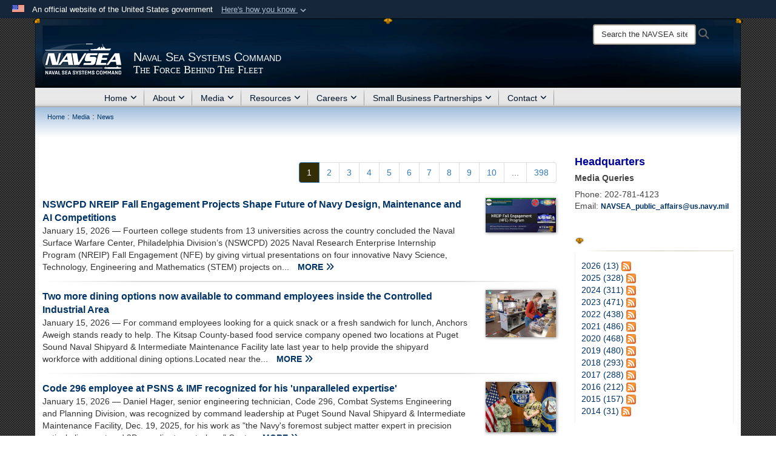

--- FILE ---
content_type: text/html; charset=utf-8
request_url: https://www.navsea.navy.mil/Media/News/SavedNewsModule/Article/2424144/celebrating-native-american-heritage-month-meet-camille-sorenson-nnsy-naih-erg/
body_size: 31999
content:
<!DOCTYPE html>
<html  lang="en-US">
<head id="Head"><meta content="text/html; charset=UTF-8" http-equiv="Content-Type" />
<meta name="REVISIT-AFTER" content="1 DAYS" />
<meta name="RATING" content="GENERAL" />
<meta name="RESOURCE-TYPE" content="DOCUMENT" />
<meta content="text/javascript" http-equiv="Content-Script-Type" />
<meta content="text/css" http-equiv="Content-Style-Type" />
<title>
	Naval Sea Systems Command > Media > News
</title><meta id="MetaDescription" name="description" content="Official website of the Naval Sea Systems Command (NAVSEA), the largest of the U.S. Navy&#39;s five system commands.  With a force of 84,000 civilian, military and contract support personnel, NAVSEA engineers, builds, buys and maintains the Navy&#39;s ships and submarines and their combat systems." /><meta id="MetaKeywords" name="keywords" content="naval sea systems command, navsea, navy, naval, us navy, u.s. navy, navy systems, navy systems command, navy command, Veteran Jobs, Wounded Warrior, Engineering, Navy Jobs, Warfare Centers, SUPSHIP, Supervisor of Salvage and Diving, Shipyards, RMC, AEGIS, training command, NPTU, NOSSA, NNPTC" /><meta id="MetaRobots" name="robots" content="INDEX, FOLLOW" /><link href="/Resources/Shared/stylesheets/dnndefault/7.0.0/default.css?cdv=3832" type="text/css" rel="stylesheet"/><link href="/DesktopModules/ArticleCS/module.css?cdv=3832" type="text/css" rel="stylesheet"/><link href="/DesktopModules/HTML/module.css?cdv=3832" type="text/css" rel="stylesheet"/><link href="/DesktopModules/ArticleCSDashboard/module.css?cdv=3832" type="text/css" rel="stylesheet"/><link href="/Desktopmodules/SharedLibrary/Plugins/Bootstrap/css/bootstrap.min.css?cdv=3832" type="text/css" rel="stylesheet"/><link href="/Portals/_default/Skins/Joint2/skin.css?cdv=3832" type="text/css" rel="stylesheet"/><link href="/Portals/_default/Containers/Joint2/container.css?cdv=3832" type="text/css" rel="stylesheet"/><link href="/Portals/103/portal.css?cdv=3832" type="text/css" rel="stylesheet"/><link href="/Desktopmodules/SharedLibrary/Plugins/Skin/SkipNav/css/skipnav.css?cdv=3832" type="text/css" rel="stylesheet"/><link href="/desktopmodules/ArticleCS/styles/Joint/style.css?cdv=3832" type="text/css" rel="stylesheet"/><link href="/Desktopmodules/SharedLibrary/Plugins/ColorBox/colorbox.css?cdv=3832" type="text/css" rel="stylesheet"/><link href="/Desktopmodules/SharedLibrary/ValidatedPlugins/font-awesome6/css/all.min.css?cdv=3832" type="text/css" rel="stylesheet"/><link href="/Desktopmodules/SharedLibrary/ValidatedPlugins/font-awesome6/css/v4-shims.min.css?cdv=3832" type="text/css" rel="stylesheet"/><script src="/Resources/libraries/jQuery/03_07_01/jquery.js?cdv=3832" type="text/javascript"></script><script src="/Resources/libraries/jQuery-Migrate/03_04_01/jquery-migrate.js?cdv=3832" type="text/javascript"></script><script src="/Resources/libraries/jQuery-UI/01_13_03/jquery-ui.min.js?cdv=3832" type="text/javascript"></script><script src="/Resources/libraries/HoverIntent/01_10_01/jquery.hoverIntent.min.js?cdv=3832" type="text/javascript"></script><link rel='icon' href='/Portals/103/corporate-color.ico?ver=qvILZLTMg24Q7LFsXu3X2g%3d%3d' type='image/x-icon' /><meta name='host' content='DMA Public Web' /><meta name='contact' content='dma.WebSD@mail.mil' /><link rel="stylesheet" type="text/css" href="/DesktopModules/SharedLibrary/Controls/Banner/CSS/usa-banner.css" /><script  src="/Desktopmodules/SharedLibrary/Plugins/GoogleAnalytics/Universal-Federated-Analytics-8.7.js?agency=DOD&subagency=NAVY&sitetopic=dma.web&dclink=true"  id="_fed_an_ua_tag" ></script><style>.skin-footer-seal {position:absolute; top:0;left:0;width:100%;height:100%;  background-image: url('/Portals/_default/Skins/joint2/Resources/img/testseal.gif'); }</style><style type="text/css">#content a:not(.no-skin-override):not(:is(.DnnModule-Admin *)):hover { color: rgb(191, 144, 0) !important; }
@media screen and (min-width: 768px) {
.skin-title .title-text {font-size: 18px;line-height: 18px;overflow: visible;}
.scroll .skin-title .title-text { line-height: 0 }
}
@media screen and (min-width: 768px) {
.skin-title .subtitle-text {font-size: 18px;line-height: 18px;overflow: visible;}
.scroll .skin-title .subtitle-text { line-height: 28px; }
}
</style><link rel="stylesheet" href="/DesktopModules/LiveHTML/Resources/Tabs/Style.css" type="text/css" media="all" /><meta name="viewport" content="width=device-width,initial-scale=1" /></head>
<body id="Body">

    <form method="post" action="/Media/News/SavedNewsModule/Article/2424144/celebrating-native-american-heritage-month-meet-camille-sorenson-nnsy-naih-erg/" id="Form" enctype="multipart/form-data">
<div class="aspNetHidden">
<input type="hidden" name="__EVENTTARGET" id="__EVENTTARGET" value="" />
<input type="hidden" name="__EVENTARGUMENT" id="__EVENTARGUMENT" value="" />
<input type="hidden" name="__VIEWSTATE" id="__VIEWSTATE" value="AHfHSCmAdfewzypK14OA4eW1X3qq+9zs7S0cEDIssKFT9qi0aZUGSCRAHO/UrTHkwkybVJ7cYa+JP9Ob2OOwxvILiAy01SYzLWvcL80ZsNl49xK2wWZKzZdK0jK428Wh1gp2FMWlyC08m3p7ATOhAxBik9d7frSUYiq+bTeNPk4UkEV9k8H93RjhjPpub8RkqjreNZaD1FmVA8u6ZK5HWJSIM+axWw/MhTSSIyAMIy+AN3TBWdvXKelorwH92gxTbs0ZLJQjO/rjSI18RXJYobHV8Xt7NH3x5gfs7AfXR8G4WJUEOPwpS30v8KWtWFxjY3jTsjWdnSyPBuCIbazdLAW2N0SEuzZkFj8Mr1WCIrFnY1r3Ko88dfUXSc0bgTrDLLOanjDDul40AEUQK8g9+IRWTsRPYTnyzlKz6UPsfc4qvoNVxUJRHaAwOHfYjH0MlbgpW0kcl2Ed59Dsm/24aUXQ628jKvjLSVsYU1FqKMYkovV6UUSAe1YHDAON97Kgl6QydZAMH46kb6lkPC2lh66QRuUbxrX9e0EdyNvXY5k1W6k4JYYEIIekruOCEw5TU7YGe2o2tFQHFgMly0Kkq4fqymvSe/zzaChBHNozaMGLcxbT+DC8h39w5q5Hov4fzIYO+wH38oLa1JSuymAk8QS/p1tKyFlVCZ7Ks/BPKEtRcXoITUvC8MCbCQnD++OOPQVRHb/kQ/9v3LkZE+eVf+lL6SP+XtTd8s+Ko2cxgaplgg9DmttprOfIOkbrlpX/dGVNYwyM/ICNBO5wdzHRV0NQ/jxNWo/X3Yp9oXtuLrSwIsKuNpxo6YWoqXIFC8cLf/IjvX8OcRWiqtZPQN1bFnXyvhe9Z5UzLYAHLi0WRzJvUSS+tQKzcpPZgvhd/27EOYTbprjp+5S5hfDo2UejYoE2LL1ao/eL/3J56/BQd1Mjs+irUQOVdP6CJZROJ2y0S3rwYrbovK4i44QvIk+/AS8/VnQ9QRQo++DAZEJnhvJDbFavD9bL5jo++JiL8Oq37hCwLmAdlL3YpPjytCuNiFt+9KlIuZ3m/yet9dD0ZxNPE4rY20Ca6qU0+CASN1K1eVwHDY6DuNlR+xjuZvKtSP2HmXPlc+OohQXZCgdA/o15Pbesy9eVvXiFSgdB+DokuDcEb/2bxz4nVh3HAQCEdjFpB2i7uSlOHuZuoT8HxaSyi0F8IJjLK+VkqegT78klzAl8p9Uj9JN8bVsWj6m5f56ZN/Ef5j/a3gFIC6JeYpXbOfdqUoWivGMF6+yWILPXGrxFx8+mG37JKHnJRLRIiE8A4pks/2eb9PiTCk18XXLJ4d2PxUXhZCzHAlBIxoWkEdwJVcQrWlG3Oi+wGpLGxa5ObDZLFNzby9ewb0MywsGdqosjpmbhiYk39bEwXB/d21TdzEZraUKVFICtnlpD/sZ2c2H/5yeC3ZvtdyrtRi83Rx0+if2/E7pE80ZCx63nf5gSo2uc3RgYEo3Rg4mBTkXMR0xGMPUIPc/8w94Ns5T1vrkmQQfvaeCy3+fzbSc1Lc2HRTnYglIOQfPb68orn1teLM9YaYBvJInxFQr956ggLOCp2g2zUvd3mZJtGsxEZIow8MWZLpqFGX2t0CTGizovTvx6+kOHsOzDCSg1GVBk3n5gd24F/b9+PSFJ1H85c9amzAJQs6cTjGmSXQbEK5Hd5dj8OaCa+NRdkFv/TaHWEepav60TJH+sw5ZmU1Yx8RhRXVN0hrllUe1WkdPlHBMjIVu8cIEGMN2kPA/3PwhyvOYvuqv/GtLkrtENElMjKT3fySX27z2ok71DzuLeCh1mON+kFhgf/bWdWBiaK0oNaDS5I6Swlygiage9sXaWFJ/aL9L0QYMpEnrYgZo0L4PYnIcpacWpwA57Eh8yjMgaEXQVOrO+ZIJqG2y12L606qUB2wacjCVHQheox71VfaohGzMXxkHsAzE0XJO+2cE+/WQZepYyBf0aCn8SVZ2u71PTDa2/yTOHR9z/OTQId1JP5G3dW8bQFyAf69SfHqK2nefNrjwEz5RlNppbq+6OWJE+x7hnM/0bNoDd8AMSm4bKYl8ieJA6jvuekWk/GPABTY4QWDT+EABvMAnDOlcVsG0DVgp9D4Q8o3v+7wh9MjitpUAzTIbsq1PWd5NSWpJQSeSfS+z9ZwNo64WB3xVve5AK/vacyXUoT/fu4sfTlCmlrX2OniTACETAHaU3ifgdtbRJEvrhTU+K/Y47PTAsuRkdQQ==" />
</div>

<script type="text/javascript">
//<![CDATA[
var theForm = document.forms['Form'];
if (!theForm) {
    theForm = document.Form;
}
function __doPostBack(eventTarget, eventArgument) {
    if (!theForm.onsubmit || (theForm.onsubmit() != false)) {
        theForm.__EVENTTARGET.value = eventTarget;
        theForm.__EVENTARGUMENT.value = eventArgument;
        theForm.submit();
    }
}
//]]>
</script>


<script src="/WebResource.axd?d=pynGkmcFUV1pswBILeESv_91IpEyaU3xMdWwhFdAnPR3nB6bR1eh97lRPJI1&amp;t=638901627720898773" type="text/javascript"></script>


<script src="/ScriptResource.axd?d=NJmAwtEo3Ip9scJEP8y_hpb54pqFC3jsQli8UE1yQCrVaLglUP5MbKgfIIjJv3wicfaooq36BSZ3CCyUXy-aMXZh2qNoBNx8nSOAICspgcRvADtMfFRYSznRHmPbBLvsFBwY1g2&amp;t=32e5dfca" type="text/javascript"></script>
<script src="/ScriptResource.axd?d=dwY9oWetJoJlayDaFM32DTUrSd0WVSCD1Vt0pkCmaa-1r6m262SS9JLB28eMHNQoRArrTNWfoUBVeEJO6mWX-8fIiN5ijp9LzQj4Lydm79KmmGQx0T726_G7n1MNkhnzZ43o7mbbm398fopY0&amp;t=32e5dfca" type="text/javascript"></script>
<div class="aspNetHidden">

	<input type="hidden" name="__VIEWSTATEGENERATOR" id="__VIEWSTATEGENERATOR" value="CA0B0334" />
	<input type="hidden" name="__VIEWSTATEENCRYPTED" id="__VIEWSTATEENCRYPTED" value="" />
	<input type="hidden" name="__EVENTVALIDATION" id="__EVENTVALIDATION" value="GBJxJLvpgYo2lKgb0GkWeaQQjGc71krx7maCo59EXiWEQGNAWnrYUVxJsGlcLtn9KC/h10bP8N1Z9aon1gE9pKkg+J646zQIzC2B2A09qRq1iCoI" />
</div><script src="/js/dnn.js?cdv=3832" type="text/javascript"></script><script src="/js/dnn.modalpopup.js?cdv=3832" type="text/javascript"></script><script src="/Portals/_default/Skins/Joint2/resources/js/skin.js?cdv=3832" type="text/javascript"></script><script src="/js/dnncore.js?cdv=3832" type="text/javascript"></script><script src="/Desktopmodules/SharedLibrary/Plugins/Mobile-Detect/mobile-detect.min.js?cdv=3832" type="text/javascript"></script><script src="/DesktopModules/ArticleCS/Resources/ArticleCS/js/ArticleCS.js?cdv=3832" type="text/javascript"></script><script src="/Desktopmodules/SharedLibrary/Plugins/ColorBox/jquery.colorbox.js?cdv=3832" type="text/javascript"></script><script src="/js/dnn.servicesframework.js?cdv=3832" type="text/javascript"></script><script src="/Desktopmodules/SharedLibrary/Plugins/Skin/js/common.js?cdv=3832" type="text/javascript"></script><script src="/Desktopmodules/SharedLibrary/Plugins/image-set-polyfill/image-set-polyfill.js?cdv=3832" type="text/javascript"></script>
<script type="text/javascript">
//<![CDATA[
Sys.WebForms.PageRequestManager._initialize('ScriptManager', 'Form', ['tdnn$ctr127458$Article$desktopmodules_articlecs_article_ascx$UpdatePanel1','dnn_ctr127458_Article_desktopmodules_articlecs_article_ascx_UpdatePanel1'], [], [], 3600, '');
//]]>
</script>

        
        
        


<!--CDF(Javascript|/Portals/_default/Skins/Joint2/resources/js/skin.js?cdv=3832|DnnBodyProvider|100)-->


<script type="text/javascript">
$('#personaBar-iframe').load(function() {$('#personaBar-iframe').contents().find("head").append($("<style type='text/css'>.personabar .personabarLogo {}</style>")); });
</script>
<div id="dnn_ctl04_header_banner_container" class="header_banner_container">
    <span class="header_banner_inner">
        <div class="header_banner_flag">
            An official website of the United States government 
        <div class="header_banner_accordion" tabindex="0" role="button" aria-expanded="false"><u>Here's how you know 
        <span class="expand-more-container"><svg xmlns="http://www.w3.org/2000/svg" height="24" viewBox="0 0 24 24" width="24">
                <path d="M0 0h24v24H0z" fill="none" />
                <path class="expand-more" d="M16.59 8.59L12 13.17 7.41 8.59 6 10l6 6 6-6z" />
            </svg></span></u></div>
        </div>
        <div class="header_banner_panel" style="">
            <div class="header_banner_panel_item">
                <span class="header_banner_dotgov"></span>
                <div id="dnn_ctl04_bannerContentLeft" class="header_banner_content"><p class="banner-contentLeft-text"><strong> Official websites use .mil </strong></p>A <strong>.mil</strong> website belongs to an official U.S. Department of Defense organization in the United States.</div>
            </div>
            <div class="header_banner_panel_item https">
                <span class="header_banner_https"></span>
                <div id="dnn_ctl04_bannerContentRight" class="header_banner_content"><p class="banner-contentRight-text"><strong>Secure .mil websites use HTTPS</strong></p><div> A <strong>lock (<span class='header_banner_icon_lock'><svg xmlns = 'http://www.w3.org/2000/svg' width='52' height='64' viewBox='0 0 52 64'><title>lock </title><path class='icon_lock' fill-rule='evenodd' d='M26 0c10.493 0 19 8.507 19 19v9h3a4 4 0 0 1 4 4v28a4 4 0 0 1-4 4H4a4 4 0 0 1-4-4V32a4 4 0 0 1 4-4h3v-9C7 8.507 15.507 0 26 0zm0 8c-5.979 0-10.843 4.77-10.996 10.712L15 19v9h22v-9c0-6.075-4.925-11-11-11z' /> </svg></span>)</strong> or <strong> https://</strong> means you’ve safely connected to the .mil website. Share sensitive information only on official, secure websites.</div></div>
            </div>

        </div>
    </span>
</div><style> .header_banner_container{ background-color: #15263b; color: #FFF; } .icon_lock { fill: #FFF;} .header_banner_container .header_banner_content .banner-contentLeft-text, .header_banner_container .header_banner_content .banner-contentRight-text { color: #FFF;} </style>
<script type="text/javascript">

jQuery(document).ready(function() {
initializeSkin();
});

</script>

<script type="text/javascript">
var skinvars = {"SiteName":"Naval Sea Systems Command","SiteShortName":"the NAVSEA site","SiteSubTitle":"The Force Behind The Fleet","aid":"NAVSEA","IsSecureConnection":true,"IsBackEnd":false,"DisableShrink":false,"IsAuthenticated":false,"SearchDomain":"search.usa.gov","SiteUrl":"https://www.navsea.navy.mil/","LastLogin":null,"IsLastLoginFail":false,"IncludePiwik":false,"PiwikSiteID":-1,"SocialLinks":{"Facebook":{"Url":"http://www.facebook.com/navsea","Window":"_blank","Relationship":"noopener"},"Twitter":{"Url":"https://twitter.com/NAVSEA","Window":"_blank","Relationship":"noopener"},"YouTube":{"Url":"http://www.youtube.com/navseapa","Window":"_blank","Relationship":"noopener"},"Flickr":{"Url":"","Window":"","Relationship":""},"Pintrest":{"Url":"","Window":"","Relationship":""},"Instagram":{"Url":"","Window":"","Relationship":""},"Blog":{"Url":"","Window":"","Relationship":""},"RSS":{"Url":"","Window":"","Relationship":""},"Podcast":{"Url":"","Window":"_blank","Relationship":"noopener"},"Email":{"Url":"","Window":"","Relationship":""},"LinkedIn":{"Url":"https://www.linkedin.com/company/17636?trk=vsrp_companies_res_name\u0026trkInfo=VSRPsearchId%3A66100151441901802829%2CVSRPtargetId%3A17636%2CVSRPcmpt%3Aprimary","Window":"","Relationship":""},"Snapchat":{"Url":"","Window":"","Relationship":null}},"SiteLinks":null,"LogoffTimeout":10500000,"SiteAltLogoText":""};
</script>
<script type="application/ld+json">{"@context":"http://schema.org","@type":"Organization","logo":"https://www.navsea.navy.mil/Portals/103/NAVSEA-DDG-Logo_Full-White7.png?ver=18EQSgKnfln4iyOl30tSWw%3d%3d","name":"Naval Sea Systems Command","url":"https://www.navsea.navy.mil/","sameAs":["http://www.facebook.com/navsea","https://twitter.com/NAVSEA","http://www.youtube.com/navseapa"]}</script>



<div class="wrapper container nopad">
    

<div id="skip-link-holder"><a id="skip-link" href="#skip-target">Skip to main content (Press Enter).</a></div>
<header id="header">
    <div class="container nopad skin-header-background">
        <div class="container skin-header">
            <button type="button" class="navbar-toggle pull-left skin-nav-toggle" data-toggle="collapse" data-target=".navbar-collapse">
                <span class="sr-only">Toggle navigation</span>
                <span class="fa fa-bars"></span>
            </button>
            
            <div class="skin-logo">
                
                <a href="https://www.navsea.navy.mil/" target="" rel="">
                
                    <img src="/Portals/103/NAVSEA-DDG-Logo_Full-White7.png?ver=18EQSgKnfln4iyOl30tSWw%3d%3d" alt="Naval Sea Systems Command"  title="Naval Sea Systems Command"  style="max-height: 100%" class="img-responsive" />
                
                </a>
                
            </div>
            
            
            <div class="skin-title">
                    <div class="hidden-xs">
                        
                        <span class="title-text withsub">Naval Sea Systems Command</span>
                        <span class="subtitle-text">The Force Behind The Fleet</span>
                        
                    </div>
                    <div class="visible-xs">
                        <span class="title-text">Naval Sea Systems Command</span>
                    </div>
            </div>
            
            <div class="skin-header-right">
                <div class="social hidden-xs">
                    
                </div>
                <div class="skin-search">
                    <div class="desktop-search hidden-xs">
                        <label for="desktopSearch" class="visuallyhidden">Search the NAVSEA site: </label>
                        <input type="text" name="desktopSearch" class="skin-search-input usagov-search-autocomplete" maxlength="255" aria-label="Search" title="Search the NAVSEA site" />
                        <a class="skin-search-go" href="#" title="Search"><span class="fa fa-search fa-lg"></span>
                            <span class="sr-only">Search</span>
                        </a>
                    </div>
                    <div class="mobile-search visible-xs pull-right">
                        <a class="mobile-search-link" href="#" title="Search"><span class="search-icon fa closed fa-lg"></span>
                            <span class="sr-only">Search</span>
                        </a>
                        <div class="mobile-search-popup">
                            <label for="mobileSearch" class="visuallyhidden">Search the NAVSEA site: </label>
                            <input type="text" name="mobileSearch" class="skin-search-input usagov-search-autocomplete" maxlength="255" aria-label="Search" title="Search the NAVSEA site" />
                            <a class="skin-search-go" href="#" title="Search"><span class="fa fa-search fa-inverse fa-lg"></span>
                                <span class="sr-only">Search</span>
                            </a>
                        </div>
                    </div>
                </div>
            </div>
        </div>
    </div>
    <div class="navbar-collapse nav-main-collapse collapse otnav nopad">
        <div class="container nopad menu">
            <nav class="nav-main">
<ul class="nav nav-main" id="main-nav">
	    
    <li class="dropdown  top-level ">
    
        <a href="https://www.navsea.navy.mil/"  tabindex="0" aria-expanded="false">Home<span class="fa fa-sm fa-angle-down"></span>
		</a>
    
        <ul class="dropdown-menu">
        
    <li class=" dm  ">
    
	    <a href="https://www.navsea.navy.mil/Home/AEGIS-TECHREP/"  style="display:flex;align-items:center" tabindex="0" >AEGIS TECHREP
        </a>    
    
    </li>

    <li class=" dm dropdown ">
    
	    <a href="https://www.navsea.navy.mil/Home/NNPTC/"  style="display:flex;align-items:center" tabindex="0" aria-expanded="false">NNPTC<span class="fa fa-sm fa-angle-right"></span>
        </a>    
    
        <ul class="dropdown-menu">
        
    <li class=" dm dropdown ">
    
		<a  href="javascript:void(0)" style="display:flex;align-items:center">About<span class="fa fa-sm fa-angle-right"></span>
		</a>
    
        <ul class="dropdown-menu">
        
    <li class=" dm  ">
    
	    <a href="https://www.navsea.navy.mil/Home/NNPTC/About/Command-Philosophy/"  style="display:flex;align-items:center" tabindex="0" >Command Philosophy
        </a>    
    
    </li>

    <li class=" dm  ">
    
	    <a href="https://www.navsea.navy.mil/Home/NNPTC/About/Transport/"  style="display:flex;align-items:center" tabindex="0" >Transport
        </a>    
    
    </li>

    <li class=" dm  ">
    
	    <a href="https://www.navsea.navy.mil/Home/NNPTC/About/History/"  style="display:flex;align-items:center" tabindex="0" >History
        </a>    
    
    </li>

        </ul>
    
    </li>

    <li class=" dm dropdown ">
    
	    <a href="https://www.navsea.navy.mil/Home/NNPTC/Academics/"  style="display:flex;align-items:center" tabindex="0" aria-expanded="false">Academics<span class="fa fa-sm fa-angle-right"></span>
        </a>    
    
        <ul class="dropdown-menu">
        
    <li class=" dm  ">
    
	    <a href="https://www.navsea.navy.mil/Home/NNPTC/Academics/A-School/"  style="display:flex;align-items:center" tabindex="0" >A School
        </a>    
    
    </li>

    <li class=" dm  ">
    
	    <a href="https://www.navsea.navy.mil/Home/NNPTC/Academics/Nuclear-Power-School/"  style="display:flex;align-items:center" tabindex="0" >Nuclear Power School
        </a>    
    
    </li>

    <li class=" dm  ">
    
	    <a href="https://www.navsea.navy.mil/Home/NNPTC/Academics/License-and-Insurance/"  style="display:flex;align-items:center" tabindex="0" >License and Insurance
        </a>    
    
    </li>

        </ul>
    
    </li>

    <li class=" dm dropdown ">
    
	    <a href="https://www.navsea.navy.mil/Home/NNPTC/Careers/"  style="display:flex;align-items:center" tabindex="0" aria-expanded="false">Careers<span class="fa fa-sm fa-angle-right"></span>
        </a>    
    
        <ul class="dropdown-menu">
        
    <li class=" dm  ">
    
	    <a href="https://www.navy.com/careers-benefits/careers/science-engineering/electricians-mate-nuclear"  style="display:flex;align-items:center" tabindex="0" >Electricians Mate
        </a>    
    
    </li>

    <li class=" dm  ">
    
	    <a href="https://www.navy.com/careers-benefits/careers/science-engineering/electronics-technician-nuclear"  style="display:flex;align-items:center" tabindex="0" >Electronic Technician
        </a>    
    
    </li>

    <li class=" dm  ">
    
	    <a href="https://www.navy.com/careers-benefits/careers/science-engineering/machinists-mate-nuclear?q=nuclear"  style="display:flex;align-items:center" tabindex="0" >Machinist Mate
        </a>    
    
    </li>

    <li class=" dm  ">
    
	    <a href="https://www.navy.com/careers-benefits/careers/science-engineering/naval-reactors-engineer"  style="display:flex;align-items:center" tabindex="0" >Naval Reactors Engineer
        </a>    
    
    </li>

    <li class=" dm  ">
    
	    <a href="https://www.navy.com/careers-benefits/careers/science-engineering/naval-reactors-engineer"  style="display:flex;align-items:center" tabindex="0" >Nuclear Power School Instructor
        </a>    
    
    </li>

    <li class=" dm  ">
    
	    <a href="https://www.navy.com/careers-benefits/careers/science-engineering/nptu-nuclear-power-training-unit-instructor"  style="display:flex;align-items:center" tabindex="0" >Nuclear Training Unit Instructor
        </a>    
    
    </li>

    <li class=" dm  ">
    
	    <a href="https://www.navy.com/careers-benefits/careers/science-engineering/surface-warfare-officer-nuclear"  style="display:flex;align-items:center" tabindex="0" >Nuclear Surface Warfare Officer
        </a>    
    
    </li>

    <li class=" dm  ">
    
	    <a href="https://www.navy.com/careers-benefits/careers/science-engineering/nupoc-submarine-officer"  style="display:flex;align-items:center" tabindex="0" >Submarine Officer
        </a>    
    
    </li>

        </ul>
    
    </li>

    <li class=" dm dropdown ">
    
	    <a href="https://www.navsea.navy.mil/Home/NNPTC/Welcome-Aboard/"  style="display:flex;align-items:center" tabindex="0" aria-expanded="false">Welcome Aboard<span class="fa fa-sm fa-angle-right"></span>
        </a>    
    
        <ul class="dropdown-menu">
        
    <li class=" dm  ">
    
	    <a href="https://www.navsea.navy.mil/Home/NNPTC/Welcome-Aboard/Housing-Amenities/"  style="display:flex;align-items:center" tabindex="0" >Housing &amp; Amenities
        </a>    
    
    </li>

    <li class=" dm  ">
    
	    <a href="https://www.navsea.navy.mil/Home/NNPTC/Welcome-Aboard/Ombudsman/"  style="display:flex;align-items:center" tabindex="0" >Ombudsman
        </a>    
    
    </li>

    <li class=" dm  ">
    
	    <a href="https://www.navsea.navy.mil/Home/NNPTC/Welcome-Aboard/Embedded-Mental-Health/"  style="display:flex;align-items:center" tabindex="0" >Embedded Mental Health
        </a>    
    
    </li>

    <li class=" dm  ">
    
	    <a href="https://www.navsea.navy.mil/Home/NNPTC/Welcome-Aboard/Medical-Readiness-Group/"  style="display:flex;align-items:center" tabindex="0" >Medical Readiness Group
        </a>    
    
    </li>

    <li class=" dm  ">
    
	    <a href="https://www.navsea.navy.mil/Home/NNPTC/Welcome-Aboard/Military-and-Family-Life-Counselors/"  style="display:flex;align-items:center" tabindex="0" >Military and Family Life Counselors
        </a>    
    
    </li>

    <li class=" dm  ">
    
	    <a href="https://www.navsea.navy.mil/Home/NNPTC/Welcome-Aboard/Religious-Ministries/"  style="display:flex;align-items:center" tabindex="0" >Religious Ministries
        </a>    
    
    </li>

    <li class=" dm  ">
    
	    <a href="https://www.navsea.navy.mil/Home/NNPTC/Welcome-Aboard/Sailor-Development-Group/"  style="display:flex;align-items:center" tabindex="0" >Sailor Development Group
        </a>    
    
    </li>

    <li class=" dm  ">
    
	    <a href="https://www.navsea.navy.mil/Home/NNPTC/Welcome-Aboard/Social-Media/"  style="display:flex;align-items:center" tabindex="0" >Social Media
        </a>    
    
    </li>

        </ul>
    
    </li>

        </ul>
    
    </li>

    <li class=" dm dropdown ">
    
	    <a href="https://www.navsea.navy.mil/Home/NOSSA/"  style="display:flex;align-items:center" tabindex="0" aria-expanded="false">NOSSA<span class="fa fa-sm fa-angle-right"></span>
        </a>    
    
        <ul class="dropdown-menu">
        
    <li class=" dm  ">
    
	    <a href="https://www.navsea.navy.mil/Home/NOSSA/NOSSA-Employment/"  style="display:flex;align-items:center" tabindex="0" >NOSSA Employment
        </a>    
    
    </li>

    <li class=" dm  ">
    
	    <a href="https://www.navsea.navy.mil/Home/NOSSA/Contact-NOSSA/"  style="display:flex;align-items:center" tabindex="0" >Contact NOSSA
        </a>    
    
    </li>

        </ul>
    
    </li>

    <li class=" dm dropdown ">
    
		<a  href="javascript:void(0)" style="display:flex;align-items:center">NPTU<span class="fa fa-sm fa-angle-right"></span>
		</a>
    
        <ul class="dropdown-menu">
        
    <li class=" dm  ">
    
	    <a href="https://www.navsea.navy.mil/Home/NPTU/Charleston/"  style="display:flex;align-items:center" tabindex="0" >Charleston
        </a>    
    
    </li>

    <li class=" dm  ">
    
	    <a href="https://www.navsea.navy.mil/Home/NPTU/New-York/"  style="display:flex;align-items:center" tabindex="0" >New York
        </a>    
    
    </li>

        </ul>
    
    </li>

    <li class=" dm dropdown ">
    
		<a  href="javascript:void(0)" style="display:flex;align-items:center">RMC<span class="fa fa-sm fa-angle-right"></span>
		</a>
    
        <ul class="dropdown-menu">
        
    <li class=" dm dropdown ">
    
	    <a href="https://www.navsea.navy.mil/Home/RMC/CNRMC/"  style="display:flex;align-items:center" tabindex="0" aria-expanded="false">CNRMC<span class="fa fa-sm fa-angle-right"></span>
        </a>    
    
        <ul class="dropdown-menu">
        
    <li class=" dm  ">
    
	    <a href="https://www.navsea.navy.mil/Home/RMC/CNRMC/CNRMC-Leadership/"  style="display:flex;align-items:center" tabindex="0" >CNRMC Leadership
        </a>    
    
    </li>

    <li class=" dm dropdown ">
    
		<a  href="javascript:void(0)" style="display:flex;align-items:center">Our Programs<span class="fa fa-sm fa-angle-right"></span>
		</a>
    
        <ul class="dropdown-menu">
        
    <li class=" dm  ">
    
	    <a href="https://www.navsea.navy.mil/Home/RMC/CNRMC/Our-Programs/WFD/"  style="display:flex;align-items:center" tabindex="0" >WFD
        </a>    
    
    </li>

    <li class=" dm  ">
    
	    <a href="https://www.navsea.navy.mil/Home/RMC/CNRMC/Our-Programs/IPTD/"  style="display:flex;align-items:center" tabindex="0" >IPTD
        </a>    
    
    </li>

    <li class=" dm  ">
    
	    <a href="https://www.navsea.navy.mil/Home/RMC/CNRMC/Our-Programs/Sailor-Development/"  style="display:flex;align-items:center" tabindex="0" >Sailor Development
        </a>    
    
    </li>

    <li class=" dm dropdown ">
    
	    <a href="https://www.navsea.navy.mil/Home/RMC/CNRMC/Our-Programs/NAMTS/"  style="display:flex;align-items:center" tabindex="0" aria-expanded="false">NAMTS<span class="fa fa-sm fa-angle-right"></span>
        </a>    
    
        <ul class="dropdown-menu">
        
    <li class=" dm  ">
    
	    <a href="https://www.navsea.navy.mil/Home/RMC/CNRMC/Our-Programs/NAMTS/About-Us/"  style="display:flex;align-items:center" tabindex="0" >About Us
        </a>    
    
    </li>

    <li class=" dm  ">
    
	    <a href="https://www.navsea.navy.mil/Home/RMC/CNRMC/Our-Programs/NAMTS/About-Us-extra/"  style="display:flex;align-items:center" tabindex="0" >About Us extra
        </a>    
    
    </li>

    <li class=" dm  ">
    
	    <a href="https://www.navsea.navy.mil/Home/RMC/CNRMC/Our-Programs/NAMTS/Contact-NAMTS/"  style="display:flex;align-items:center" tabindex="0" >Contact NAMTS
        </a>    
    
    </li>

        </ul>
    
    </li>

    <li class=" dm  ">
    
	    <a href="https://www.navsea.navy.mil/Home/RMC/CNRMC/Our-Programs/RPS/"  style="display:flex;align-items:center" tabindex="0" >RPS
        </a>    
    
    </li>

    <li class=" dm  ">
    
	    <a href="https://www.navsea.navy.mil/Home/RMC/CNRMC/Our-Programs/TSRA/"  style="display:flex;align-items:center" tabindex="0" >TSRA
        </a>    
    
    </li>

    <li class=" dm  ">
    
	    <a href="https://www.navsea.navy.mil/Home/RMC/CNRMC/Our-Programs/FDG/"  style="display:flex;align-items:center" tabindex="0" >FDG
        </a>    
    
    </li>

    <li class=" dm  ">
    
	    <a href="https://www.navsea.navy.mil/Home/RMC/CNRMC/Our-Programs/SSRAC/"  style="display:flex;align-items:center" tabindex="0" >SSRAC
        </a>    
    
    </li>

        </ul>
    
    </li>

    <li class=" dm  ">
    
	    <a href="https://www.navsea.navy.mil/Home/RMC/CNRMC/Instructions/"  style="display:flex;align-items:center" tabindex="0" >Instructions
        </a>    
    
    </li>

    <li class=" dm  ">
    
	    <a href="https://www.navsea.navy.mil/Home/RMC/CNRMC/MSR-ABR/"  style="display:flex;align-items:center" tabindex="0" >MSR &amp; ABR
        </a>    
    
    </li>

    <li class=" dm  ">
    
	    <a href="https://www.navsea.navy.mil/Home/RMC/CNRMC/PSI/"  style="display:flex;align-items:center" tabindex="0" >Private Sector Initiative (PSI)
        </a>    
    
    </li>

        </ul>
    
    </li>

    <li class=" dm dropdown ">
    
	    <a href="https://www.navsea.navy.mil/Home/RMC/FDRMC/"  style="display:flex;align-items:center" tabindex="0" aria-expanded="false">FDRMC<span class="fa fa-sm fa-angle-right"></span>
        </a>    
    
        <ul class="dropdown-menu">
        
    <li class=" dm  ">
    
	    <a href="https://www.navsea.navy.mil/Home/RMC/FDRMC/Overseas-Opportunities/"  style="display:flex;align-items:center" tabindex="0" >Overseas Opportunities
        </a>    
    
    </li>

    <li class=" dm  ">
    
	    <a href="https://www.navsea.navy.mil/Home/RMC/FDRMC/News/"  style="display:flex;align-items:center" tabindex="0" >News
        </a>    
    
    </li>

        </ul>
    
    </li>

    <li class=" dm dropdown ">
    
	    <a href="https://www.navsea.navy.mil/Home/RMC/MARMC/"  style="display:flex;align-items:center" tabindex="0" aria-expanded="false">MARMC<span class="fa fa-sm fa-angle-right"></span>
        </a>    
    
        <ul class="dropdown-menu">
        
    <li class=" dm  ">
    
	    <a href="https://www.navsea.navy.mil/Home/RMC/MARMC/MARMCs-Safe-Ride-Program/"  style="display:flex;align-items:center" tabindex="0" >MARMC&#39;s Safe Ride Program
        </a>    
    
    </li>

        </ul>
    
    </li>

    <li class=" dm dropdown ">
    
	    <a href="https://www.navsea.navy.mil/Home/RMC/SERMC/"  style="display:flex;align-items:center" tabindex="0" aria-expanded="false">SERMC<span class="fa fa-sm fa-angle-right"></span>
        </a>    
    
        <ul class="dropdown-menu">
        
    <li class=" dm dropdown ">
    
	    <a href="https://www.navsea.navy.mil/Home/RMC/SERMC/About-Us/"  style="display:flex;align-items:center" tabindex="0" aria-expanded="false">About Us<span class="fa fa-sm fa-angle-right"></span>
        </a>    
    
        <ul class="dropdown-menu">
        
    <li class=" dm  ">
    
	    <a href="https://www.navsea.navy.mil/Home/RMC/SERMC/About-Us/Leadership/"  style="display:flex;align-items:center" tabindex="0" >Leadership
        </a>    
    
    </li>

    <li class=" dm  ">
    
	    <a href="https://www.navsea.navy.mil/Home/RMC/SERMC/About-Us/Departments/"  style="display:flex;align-items:center" tabindex="0" >Departments
        </a>    
    
    </li>

        </ul>
    
    </li>

    <li class=" dm dropdown ">
    
	    <a href="https://www.navsea.navy.mil/Home/RMC/SERMC/Contact-Us/"  style="display:flex;align-items:center" tabindex="0" aria-expanded="false">Contact Us<span class="fa fa-sm fa-angle-right"></span>
        </a>    
    
        <ul class="dropdown-menu">
        
    <li class=" dm  ">
    
	    <a href="https://www.navsea.navy.mil/Home/RMC/SERMC/Contact-Us/Freedom-of-Information-Act/"  style="display:flex;align-items:center" tabindex="0" >Freedom of Information Act
        </a>    
    
    </li>

    <li class=" dm  ">
    
	    <a href="https://www.navsea.navy.mil/Home/RMC/SERMC/Contact-Us/Public-Affairs/"  style="display:flex;align-items:center" tabindex="0" >Public Affairs
        </a>    
    
    </li>

    <li class=" dm  ">
    
	    <a href="https://www.navsea.navy.mil/Home/RMC/SERMC/Contact-Us/Visitor-Information/"  style="display:flex;align-items:center" tabindex="0" >Visitor Information
        </a>    
    
    </li>

        </ul>
    
    </li>

    <li class=" dm dropdown ">
    
	    <a href="https://www.navsea.navy.mil/Home/RMC/SERMC/Resources/"  style="display:flex;align-items:center" tabindex="0" aria-expanded="false">Resources<span class="fa fa-sm fa-angle-right"></span>
        </a>    
    
        <ul class="dropdown-menu">
        
    <li class=" dm  ">
    
	    <a href="https://www.navsea.navy.mil/Home/RMC/SERMC/Resources/SERMC-FY18-Local-Standard-Instructions/"  style="display:flex;align-items:center" tabindex="0" >SERMC FY18 Local Standard Items
        </a>    
    
    </li>

        </ul>
    
    </li>

    <li class=" dm dropdown ">
    
	    <a href="https://www.navsea.navy.mil/Home/RMC/SERMC/Safety/"  style="display:flex;align-items:center" tabindex="0" aria-expanded="false">Safety<span class="fa fa-sm fa-angle-right"></span>
        </a>    
    
        <ul class="dropdown-menu">
        
    <li class=" dm  ">
    
	    <a href="https://www.navsea.navy.mil/Home/RMC/SERMC/Safety/SERMC-Safety-Instructions/"  style="display:flex;align-items:center" tabindex="0" >SERMC Safety Instructions
        </a>    
    
    </li>

    <li class=" dm  ">
    
	    <a href="https://www.navsea.navy.mil/Home/RMC/SERMC/Safety/SERMC-Safety-SOPs/"  style="display:flex;align-items:center" tabindex="0" >SERMC Safety SOPs
        </a>    
    
    </li>

    <li class=" dm  ">
    
	    <a href="https://www.navsea.navy.mil/Home/RMC/SERMC/Safety/SERMC-Safety-Quick-Takes/"  style="display:flex;align-items:center" tabindex="0" >SERMC Safety Quick Takes
        </a>    
    
    </li>

    <li class=" dm  ">
    
	    <a href="https://www.navsea.navy.mil/Home/RMC/SERMC/Safety/SERMC-Safety-Photos/"  style="display:flex;align-items:center" tabindex="0" >SERMC Safety Photos
        </a>    
    
    </li>

        </ul>
    
    </li>

    <li class=" dm  ">
    
	    <a href="https://www.navsea.navy.mil/Home/RMC/SERMC/CYBER/"  style="display:flex;align-items:center" tabindex="0" >CYBER
        </a>    
    
    </li>

    <li class=" dm  ">
    
	    <a href="https://www.navsea.navy.mil/Home/RMC/SERMC/IT/"  style="display:flex;align-items:center" tabindex="0" >IT
        </a>    
    
    </li>

        </ul>
    
    </li>

    <li class=" dm dropdown ">
    
	    <a href="https://www.navsea.navy.mil/Home/RMC/SWRMC/"  style="display:flex;align-items:center" tabindex="0" aria-expanded="false">SWRMC<span class="fa fa-sm fa-angle-right"></span>
        </a>    
    
        <ul class="dropdown-menu">
        
    <li class=" dm  ">
    
	    <a href="https://www.navsea.navy.mil/Home/RMC/SWRMC/Leadership/"  style="display:flex;align-items:center" tabindex="0" >Leadership
        </a>    
    
    </li>

    <li class=" dm  ">
    
	    <a href="https://www.navsea.navy.mil/Home/RMC/SWRMC/About/"  style="display:flex;align-items:center" tabindex="0" >About
        </a>    
    
    </li>

    <li class=" dm  ">
    
	    <a href="https://www.navsea.navy.mil/Home/RMC/SWRMC/Business-Services/"  style="display:flex;align-items:center" tabindex="0" >Business Services
        </a>    
    
    </li>

    <li class=" dm  ">
    
	    <a href="https://www.navsea.navy.mil/Home/RMC/SWRMC/New-Military/"  style="display:flex;align-items:center" tabindex="0" >New Military
        </a>    
    
    </li>

    <li class=" dm  ">
    
	    <a href="https://www.navsea.navy.mil/Home/RMC/SWRMC/Visitors/"  style="display:flex;align-items:center" tabindex="0" >Visitors
        </a>    
    
    </li>

    <li class=" dm  ">
    
	    <a href="https://www.navsea.navy.mil/Home/RMC/SWRMC/Contact-Us/"  style="display:flex;align-items:center" tabindex="0" >Contact Us
        </a>    
    
    </li>

    <li class=" dm  ">
    
	    <a href="https://www.navsea.navy.mil/Home/RMC/SWRMC/SWRMC-Inspector-General/"  style="display:flex;align-items:center" tabindex="0" >SWRMC Inspector General
        </a>    
    
    </li>

    <li class=" dm  ">
    
	    <a href="https://www.navsea.navy.mil/Home/RMC/SWRMC/Why-Choose-SWRMC/"  style="display:flex;align-items:center" tabindex="0" >Why Choose SWRMC
        </a>    
    
    </li>

    <li class=" dm  ">
    
	    <a href="https://www.navsea.navy.mil/Home/RMC/SWRMC/Our-Products/"  style="display:flex;align-items:center" tabindex="0" >Our Products
        </a>    
    
    </li>

    <li class=" dm  ">
    
	    <a href="https://www.navsea.navy.mil/Home/RMC/SWRMC/History/"  style="display:flex;align-items:center" tabindex="0" >History
        </a>    
    
    </li>

        </ul>
    
    </li>

    <li class=" dm dropdown ">
    
	    <a href="https://www.navsea.navy.mil/Home/RMC/SRF-JRMC/"  style="display:flex;align-items:center" tabindex="0" aria-expanded="false">SRF-JRMC<span class="fa fa-sm fa-angle-right"></span>
        </a>    
    
        <ul class="dropdown-menu">
        
    <li class=" dm  ">
    
	    <a href="https://www.navsea.navy.mil/OverseasCareers/Japan/"  style="display:flex;align-items:center" tabindex="0" >Japan Tours
        </a>    
    
    </li>

        </ul>
    
    </li>

        </ul>
    
    </li>

    <li class=" dm dropdown ">
    
	    <a href="https://www.navsea.navy.mil/Home/SCSC/"  style="display:flex;align-items:center" tabindex="0" aria-expanded="false">SCSC<span class="fa fa-sm fa-angle-right"></span>
        </a>    
    
        <ul class="dropdown-menu">
        
    <li class=" dm  ">
    
	    <a href="https://www.navsea.navy.mil/Home/SCSC/Leadership/"  style="display:flex;align-items:center" tabindex="0" >Leadership
        </a>    
    
    </li>

    <li class=" dm  ">
    
	    <a href="https://www.navsea.navy.mil/Home/SCSC/About-Us/"  style="display:flex;align-items:center" tabindex="0" >About Us
        </a>    
    
    </li>

    <li class=" dm  ">
    
	    <a href="https://www.navsea.navy.mil/Home/SCSC/Contact-Us/"  style="display:flex;align-items:center" tabindex="0" >Contact Us
        </a>    
    
    </li>

    <li class=" dm  ">
    
	    <a href="https://www.navsea.navy.mil/Home/SCSC/Directions-and-Visitor-Information/"  style="display:flex;align-items:center" tabindex="0" >Directions and Visitor Information
        </a>    
    
    </li>

        </ul>
    
    </li>

    <li class=" dm dropdown ">
    
	    <a href="https://www.navsea.navy.mil/Home/SUBMEPP/"  style="display:flex;align-items:center" tabindex="0" aria-expanded="false">SUBMEPP<span class="fa fa-sm fa-angle-right"></span>
        </a>    
    
        <ul class="dropdown-menu">
        
    <li class=" dm dropdown ">
    
	    <a href="https://www.navsea.navy.mil/Home/SUBMEPP/Products/"  style="display:flex;align-items:center" tabindex="0" aria-expanded="false">Products<span class="fa fa-sm fa-angle-right"></span>
        </a>    
    
        <ul class="dropdown-menu">
        
    <li class=" dm  ">
    
	    <a href="https://www.navsea.navy.mil/home/SUBMEPP/Products/CSAR/"  style="display:flex;align-items:center" tabindex="0" >CSAR
        </a>    
    
    </li>

    <li class=" dm  ">
    
	    <a href="https://www.navsea.navy.mil/Home/SUBMEPP/Products/JFMM/"  style="display:flex;align-items:center" tabindex="0" >JFMM
        </a>    
    
    </li>

        </ul>
    
    </li>

    <li class=" dm  ">
    
	    <a href="https://www.navsea.navy.mil/Home/SUBMEPP/Contact-Us/"  style="display:flex;align-items:center" tabindex="0" >Contact Us
        </a>    
    
    </li>

    <li class=" dm  ">
    
	    <a href="https://www.navsea.navy.mil/Home/SUBMEPP/Job-Openings/"  style="display:flex;align-items:center" tabindex="0" >Job Openings
        </a>    
    
    </li>

        </ul>
    
    </li>

    <li class=" dm dropdown ">
    
	    <a href="https://www.navsea.navy.mil/Home/SUPSALV/"  style="display:flex;align-items:center" tabindex="0" aria-expanded="false">SUPSALV<span class="fa fa-sm fa-angle-right"></span>
        </a>    
    
        <ul class="dropdown-menu">
        
    <li class=" dm dropdown ">
    
	    <a href="https://www.navsea.navy.mil/Home/SUPSALV/NEDU/"  style="display:flex;align-items:center" tabindex="0" aria-expanded="false">NEDU<span class="fa fa-sm fa-angle-right"></span>
        </a>    
    
        <ul class="dropdown-menu">
        
    <li class=" dm  ">
    
	    <a href="https://www.navsea.navy.mil/Home/SUPSALV/NEDU/Links/"  style="display:flex;align-items:center" tabindex="0" >Links
        </a>    
    
    </li>

    <li class=" dm  ">
    
	    <a href="https://www.navsea.navy.mil/Home/SUPSALV/NEDU/Command-Leadership/"  style="display:flex;align-items:center" tabindex="0" >Command Leadership
        </a>    
    
    </li>

    <li class=" dm dropdown ">
    
	    <a href="https://www.navsea.navy.mil/Home/SUPSALV/NEDU/departments/"  style="display:flex;align-items:center" tabindex="0" aria-expanded="false">Departments<span class="fa fa-sm fa-angle-right"></span>
        </a>    
    
        <ul class="dropdown-menu">
        
    <li class=" dm  ">
    
	    <a href="https://www.navsea.navy.mil/Home/SUPSALV/NEDU/Departments/Medical/"  style="display:flex;align-items:center" tabindex="0" >Medical
        </a>    
    
    </li>

    <li class=" dm  ">
    
	    <a href="https://www.navsea.navy.mil/Home/SUPSALV/NEDU/Departments/BioMedical/"  style="display:flex;align-items:center" tabindex="0" >BioMedical Research
        </a>    
    
    </li>

    <li class=" dm  ">
    
	    <a href="https://www.navsea.navy.mil/Home/SUPSALV/NEDU/Departments/TandE/"  style="display:flex;align-items:center" tabindex="0" >T&amp;E
        </a>    
    
    </li>

    <li class=" dm  ">
    
	    <a href="https://www.navsea.navy.mil/Home/SUPSALV/NEDU/Departments/Engineering/"  style="display:flex;align-items:center" tabindex="0" >Engineering
        </a>    
    
    </li>

        </ul>
    
    </li>

    <li class=" dm  ">
    
	    <a href="https://www.navsea.navy.mil/Home/SUPSALV/NEDU/Archives/"  style="display:flex;align-items:center" tabindex="0" >Archives
        </a>    
    
    </li>

        </ul>
    
    </li>

    <li class=" dm dropdown ">
    
	    <a href="https://www.navsea.navy.mil/Home/SUPSALV/00C2-Salvage/"  style="display:flex;align-items:center" tabindex="0" aria-expanded="false">00C2 Salvage<span class="fa fa-sm fa-angle-right"></span>
        </a>    
    
        <ul class="dropdown-menu">
        
    <li class=" dm  ">
    
	    <a href="https://www.navsea.navy.mil/Home/SUPSALV/00C2-Salvage/ESSM/"  style="display:flex;align-items:center" tabindex="0" >ESSM
        </a>    
    
    </li>

    <li class=" dm  ">
    
	    <a href="https://www.navsea.navy.mil/Home/SUPSALV/00C2-Salvage/Salvage-and-Towing/"  style="display:flex;align-items:center" tabindex="0" >Salvage and Towing
        </a>    
    
    </li>

    <li class=" dm  ">
    
	    <a href="https://www.navsea.navy.mil/Home/SUPSALV/00C2-Salvage/POSSE/"  style="display:flex;align-items:center" tabindex="0" >POSSE
        </a>    
    
    </li>

    <li class=" dm  ">
    
	    <a href="https://www.navsea.navy.mil/Home/SUPSALV/00C2-Salvage/Ocean-Search-Assets/"  style="display:flex;align-items:center" tabindex="0" >Ocean Search Assets
        </a>    
    
    </li>

    <li class=" dm  ">
    
	    <a href="https://www.navsea.navy.mil/Home/SUPSALV/00C2-Salvage/Remotely-Operated-Vehicles/"  style="display:flex;align-items:center" tabindex="0" >Remotely Operated Vehicles
        </a>    
    
    </li>

    <li class=" dm  ">
    
	    <a href="https://www.navsea.navy.mil/Home/SUPSALV/00C2-Salvage/Salvage-Publications/"  style="display:flex;align-items:center" tabindex="0" >Salvage Publications
        </a>    
    
    </li>

        </ul>
    
    </li>

    <li class=" dm dropdown ">
    
	    <a href="https://www.navsea.navy.mil/Home/SUPSALV/Environmental/"  style="display:flex;align-items:center" tabindex="0" aria-expanded="false">Environmental<span class="fa fa-sm fa-angle-right"></span>
        </a>    
    
        <ul class="dropdown-menu">
        
    <li class=" dm  ">
    
	    <a href="https://www.navsea.navy.mil/Home/SUPSALV/Environmental/Preparedness/"  style="display:flex;align-items:center" tabindex="0" >Preparedness
        </a>    
    
    </li>

    <li class=" dm  ">
    
	    <a href="https://www.navsea.navy.mil/Home/SUPSALV/Environmental/Response/"  style="display:flex;align-items:center" tabindex="0" >Response
        </a>    
    
    </li>

    <li class=" dm  ">
    
	    <a href="https://www.navsea.navy.mil/Home/SUPSALV/Environmental/Response-Tools/"  style="display:flex;align-items:center" tabindex="0" >Response Tools
        </a>    
    
    </li>

    <li class=" dm  ">
    
	    <a href="https://www.navsea.navy.mil/Home/SUPSALV/Environmental/Equipment/"  style="display:flex;align-items:center" tabindex="0" >Equipment
        </a>    
    
    </li>

    <li class=" dm  ">
    
	    <a href="https://www.navsea.navy.mil/Home/SUPSALV/Environmental/Navy-On-Scene-Coordinator/"  style="display:flex;align-items:center" tabindex="0" >Navy On-Scene Coordinator
        </a>    
    
    </li>

    <li class=" dm  ">
    
	    <a href="https://www.navsea.navy.mil/Home/SUPSALV/Environmental/NOSC-Points-of-Contact/"  style="display:flex;align-items:center" tabindex="0" >NOSC Points of Contact
        </a>    
    
    </li>

        </ul>
    
    </li>

    <li class=" dm  ">
    
	    <a href="https://www.navsea.navy.mil/Home/SUPSALV/00C1-Business-Mgmt/"  style="display:flex;align-items:center" tabindex="0" >00C1 Business Mgmt
        </a>    
    
    </li>

    <li class=" dm dropdown ">
    
	    <a href="https://www.navsea.navy.mil/Home/SUPSALV/00C3-Diving/"  style="display:flex;align-items:center" tabindex="0" aria-expanded="false">00C3 Diving<span class="fa fa-sm fa-angle-right"></span>
        </a>    
    
        <ul class="dropdown-menu">
        
    <li class=" dm  ">
    
	    <a href="https://www.navsea.navy.mil/Home/SUPSALV/00C3-Diving/Diving-ANU/"  style="display:flex;align-items:center" tabindex="0" >Diving ANU
        </a>    
    
    </li>

    <li class=" dm  ">
    
	    <a href="https://www.navsea.navy.mil/Home/SUPSALV/00C3-Diving/Diving-Publications/"  style="display:flex;align-items:center" tabindex="0" >Diving Publications
        </a>    
    
    </li>

    <li class=" dm  ">
    
	    <a href="https://www.navsea.navy.mil/Home/SUPSALV/00C3-Diving/Faceplate-Magazine/"  style="display:flex;align-items:center" tabindex="0" >Faceplate Magazine
        </a>    
    
    </li>

    <li class=" dm  ">
    
	    <a href="https://www.navsea.navy.mil/Home/SUPSALV/00C3-Diving/SEA-00C3-Points-of-Contact/"  style="display:flex;align-items:center" tabindex="0" >SEA 00C3 Points of Contact
        </a>    
    
    </li>

    <li class=" dm  ">
    
	    <a href="https://www.navsea.navy.mil/Home/SUPSALV/00C3-Diving/Diving-R-D-BAA-Submissions/"  style="display:flex;align-items:center" tabindex="0" >Diving R&amp;D BAA Submissions
        </a>    
    
    </li>

        </ul>
    
    </li>

    <li class=" dm  ">
    
	    <a href="https://www.navsea.navy.mil/Home/SUPSALV/00C4-Certification/"  style="display:flex;align-items:center" tabindex="0" >00C4 Certification
        </a>    
    
    </li>

    <li class=" dm dropdown ">
    
	    <a href="https://www.navsea.navy.mil/Home/SUPSALV/00C5-UWSH/"  style="display:flex;align-items:center" tabindex="0" aria-expanded="false">00C5 UWSH<span class="fa fa-sm fa-angle-right"></span>
        </a>    
    
        <ul class="dropdown-menu">
        
    <li class=" dm  ">
    
	    <a href="https://www.navsea.navy.mil/Home/SUPSALV/00C5-UWSH/00C5-POCs/"  style="display:flex;align-items:center" tabindex="0" >00C5 POCs
        </a>    
    
    </li>

    <li class=" dm  ">
    
	    <a href="https://www.navsea.navy.mil/Home/SUPSALV/00C5-UWSH/UWSH-Capabilities/"  style="display:flex;align-items:center" tabindex="0" >UWSH Capabilities
        </a>    
    
    </li>

    <li class=" dm  ">
    
	    <a href="https://www.navsea.navy.mil/Home/SUPSALV/00C5-UWSH/UWSH-Cofferdams/"  style="display:flex;align-items:center" tabindex="0" >UWSH Cofferdams
        </a>    
    
    </li>

        </ul>
    
    </li>

    <li class=" dm dropdown ">
    
	    <a href="https://www.navsea.navy.mil/Home/SUPSALV/ESSM/"  style="display:flex;align-items:center" tabindex="0" aria-expanded="false">ESSM<span class="fa fa-sm fa-angle-right"></span>
        </a>    
    
        <ul class="dropdown-menu">
        
    <li class=" dm dropdown ">
    
	    <a href="https://www.navsea.navy.mil/Home/SUPSALV/ESSM/ESSM-Operations/"  style="display:flex;align-items:center" tabindex="0" aria-expanded="false">ESSM Operations<span class="fa fa-sm fa-angle-right"></span>
        </a>    
    
        <ul class="dropdown-menu">
        
    <li class=" dm  ">
    
	    <a href="https://www.navsea.navy.mil/Home/SUPSALV/ESSM/ESSM-Operations/Management/"  style="display:flex;align-items:center" tabindex="0" >Management
        </a>    
    
    </li>

        </ul>
    
    </li>

    <li class=" dm  ">
    
	    <a href="https://www.navsea.navy.mil/Home/SUPSALV/ESSM/Location/"  style="display:flex;align-items:center" tabindex="0" >Location
        </a>    
    
    </li>

    <li class=" dm  ">
    
	    <a href="https://www.navsea.navy.mil/Home/SUPSALV/ESSM/Requesting-Procedures-Funding/"  style="display:flex;align-items:center" tabindex="0" >Requesting Procedures/Funding
        </a>    
    
    </li>

    <li class=" dm  ">
    
	    <a href="https://www.navsea.navy.mil/Home/SUPSALV/ESSM/Diving-Equipment/"  style="display:flex;align-items:center" tabindex="0" >Diving Equipment
        </a>    
    
    </li>

    <li class=" dm  ">
    
	    <a href="https://www.navsea.navy.mil/Home/SUPSALV/ESSM/Salvage-Equipment/"  style="display:flex;align-items:center" tabindex="0" >Salvage Equipment
        </a>    
    
    </li>

    <li class=" dm  ">
    
	    <a href="https://www.navsea.navy.mil/Home/SUPSALV/ESSM/UWSH-Equipment/"  style="display:flex;align-items:center" tabindex="0" >UWSH Equipment
        </a>    
    
    </li>

    <li class=" dm  ">
    
	    <a href="https://www.navsea.navy.mil/Home/SUPSALV/ESSM/Pollution-Equipment/"  style="display:flex;align-items:center" tabindex="0" >Pollution Equipment
        </a>    
    
    </li>

        </ul>
    
    </li>

    <li class=" dm  ">
    
	    <a href="https://www.navsea.navy.mil/Home/SUPSALV/ED-Divers/"  style="display:flex;align-items:center" tabindex="0" >ED Divers
        </a>    
    
    </li>

    <li class=" dm  ">
    
	    <a href="https://www.navsea.navy.mil/Home/SUPSALV/Contact-Us/"  style="display:flex;align-items:center" tabindex="0" >Contact Us
        </a>    
    
    </li>

    <li class=" dm  ">
    
	    <a href="https://www.navsea.navy.mil/Home/SUPSALV/SUPSALV-News-Archive/"  style="display:flex;align-items:center" tabindex="0" >SUPSALV News Archive
        </a>    
    
    </li>

        </ul>
    
    </li>

    <li class=" dm dropdown ">
    
	    <a href="https://www.navsea.navy.mil/Home/SUPSHIP/"  style="display:flex;align-items:center" tabindex="0" aria-expanded="false">SUPSHIP<span class="fa fa-sm fa-angle-right"></span>
        </a>    
    
        <ul class="dropdown-menu">
        
    <li class=" dm  ">
    
	    <a href="https://www.navsea.navy.mil/Home/SUPSHIP/Bath/"  style="display:flex;align-items:center" tabindex="0" >Bath
        </a>    
    
    </li>

    <li class=" dm  ">
    
	    <a href="https://www.navsea.navy.mil/Home/SUPSHIP/Groton/"  style="display:flex;align-items:center" tabindex="0" >Groton
        </a>    
    
    </li>

    <li class=" dm  ">
    
	    <a href="https://www.navsea.navy.mil/Home/SUPSHIP/Gulf-Coast/"  style="display:flex;align-items:center" tabindex="0" >Gulf Coast
        </a>    
    
    </li>

    <li class=" dm  ">
    
	    <a href="https://www.navsea.navy.mil/Home/SUPSHIP/Newport-News/"  style="display:flex;align-items:center" tabindex="0" >Newport News
        </a>    
    
    </li>

    <li class=" dm  ">
    
	    <a href="https://www.navsea.navy.mil/Home/SUPSHIP/SUPSHIP-Operations-Manual/"  style="display:flex;align-items:center" tabindex="0" >SUPSHIP Operations Manual
        </a>    
    
    </li>

        </ul>
    
    </li>

    <li class=" dm dropdown ">
    
	    <a href="https://www.navsea.navy.mil/Home/Shipyards/"  style="display:flex;align-items:center" tabindex="0" aria-expanded="false">Shipyards<span class="fa fa-sm fa-angle-right"></span>
        </a>    
    
        <ul class="dropdown-menu">
        
    <li class=" dm  ">
    
	    <a href="https://www.navsea.navy.mil/Home/Shipyards/NSS-SY/"  style="display:flex;align-items:center" tabindex="0" >NSS-SY
        </a>    
    
    </li>

    <li class=" dm  ">
    
	    <a href="https://www.navfac.navy.mil/PEO-Industrial-Infrastructure/PMO-555-SIOP/"  style="display:flex;align-items:center" tabindex="0" >SIOP
        </a>    
    
    </li>

    <li class=" dm dropdown ">
    
	    <a href="https://www.navsea.navy.mil/Home/Shipyards/Norfolk/"  style="display:flex;align-items:center" tabindex="0" aria-expanded="false">Norfolk<span class="fa fa-sm fa-angle-right"></span>
        </a>    
    
        <ul class="dropdown-menu">
        
    <li class=" dm dropdown ">
    
	    <a href="https://www.navsea.navy.mil/Home/Shipyards/Norfolk/NNSY-Leadership/"  style="display:flex;align-items:center" tabindex="0" aria-expanded="false">NNSY Leadership<span class="fa fa-sm fa-angle-right"></span>
        </a>    
    
        <ul class="dropdown-menu">
        
    <li class=" dm  ">
    
	    <a href="https://www.navsea.navy.mil/Home/Shipyards/Norfolk/NNSY-Leadership/Shipyard-Commander-NNSY/"  style="display:flex;align-items:center" tabindex="0" >Shipyard Commander NNSY
        </a>    
    
    </li>

    <li class=" dm  ">
    
	    <a href="https://www.navsea.navy.mil/Home/Shipyards/Norfolk/Leadership/Deputy-Commander/"  style="display:flex;align-items:center" tabindex="0" >Deputy Commander
        </a>    
    
    </li>

    <li class=" dm  ">
    
	    <a href="https://www.navsea.navy.mil/Home/Shipyards/Norfolk/Leadership/Command-Master-Chief/"  style="display:flex;align-items:center" tabindex="0" >Command Master Chief
        </a>    
    
    </li>

    <li class=" dm  ">
    
	    <a href="https://www.navsea.navy.mil/Home/Shipyards/Norfolk/NNSY-Leadership/SES/"  style="display:flex;align-items:center" tabindex="0" >SES
        </a>    
    
    </li>

        </ul>
    
    </li>

    <li class=" dm dropdown ">
    
	    <a href="https://www.navsea.navy.mil/Home/Shipyards/Norfolk/Department-Links/NNSY-Detachments/"  style="display:flex;align-items:center" tabindex="0" aria-expanded="false">NNSY Satellite Locations<span class="fa fa-sm fa-angle-right"></span>
        </a>    
    
        <ul class="dropdown-menu">
        
    <li class=" dm dropdown ">
    
	    <a href="https://www.navsea.navy.mil/Home/Shipyards/Norfolk/NNSY-Satellite-Locations/Fleet-Maintenance-Support-Branch/"  style="display:flex;align-items:center" tabindex="0" aria-expanded="false">Fleet Maintenance Support Branch<span class="fa fa-sm fa-angle-right"></span>
        </a>    
    
        <ul class="dropdown-menu">
        
    <li class=" dm  ">
    
	    <a href="https://www.navsea.navy.mil/Home/Shipyards/Norfolk/NNSY-Satellite-Locations/Fleet-Maintenance-Support-Branch/Introduction/"  style="display:flex;align-items:center" tabindex="0" >Introduction
        </a>    
    
    </li>

    <li class=" dm  ">
    
	    <a href="https://www.navsea.navy.mil/Home/Shipyards/Norfolk/NNSY-Satellite-Locations/Fleet-Maintenance-Support-Branch/Mission-Vision-Values/"  style="display:flex;align-items:center" tabindex="0" >Mission / Vision / Values
        </a>    
    
    </li>

    <li class=" dm  ">
    
	    <a href="https://www.navsea.navy.mil/Home/Shipyards/Norfolk/NNSY-Satellite-Locations/Fleet-Maintenance-Support-Branch/Other-Training-and-Engineering-Products/"  style="display:flex;align-items:center" tabindex="0" >Other Training and Engineering Products
        </a>    
    
    </li>

    <li class=" dm  ">
    
	    <a href="https://www.navsea.navy.mil/Home/Shipyards/Norfolk/NNSY-Satellite-Locations/Fleet-Maintenance-Support-Branch/Course-Description/"  style="display:flex;align-items:center" tabindex="0" >Course Description
        </a>    
    
    </li>

    <li class=" dm  ">
    
	    <a href="https://www.navsea.navy.mil/Home/Shipyards/Norfolk/NNSY-Satellite-Locations/Fleet-Maintenance-Support-Branch/Points-of-Contact-Subject-Matter-Experts/"  style="display:flex;align-items:center" tabindex="0" >Points of Contact/Subject Matter Experts
        </a>    
    
    </li>

    <li class=" dm  ">
    
	    <a href="https://www.navsea.navy.mil/Home/Shipyards/Norfolk/NNSY-Satellite-Locations/Fleet-Maintenance-Support-Branch/Directions-to-FMSB/"  style="display:flex;align-items:center" tabindex="0" >Directions to FMSB
        </a>    
    
    </li>

        </ul>
    
    </li>

        </ul>
    
    </li>

    <li class=" dm dropdown ">
    
	    <a href="https://www.navsea.navy.mil/Home/Shipyards/Norfolk/Careers/"  style="display:flex;align-items:center" tabindex="0" aria-expanded="false">Careers<span class="fa fa-sm fa-angle-right"></span>
        </a>    
    
        <ul class="dropdown-menu">
        
    <li class=" dm  ">
    
	    <a href="https://www.navsea.navy.mil/Home/Shipyards/Norfolk/Careers/Apprentice-Program/"  style="display:flex;align-items:center" tabindex="0" >Apprentice Program
        </a>    
    
    </li>

    <li class=" dm  ">
    
	    <a href="http://www.usajobs.gov/"  style="display:flex;align-items:center" tabindex="0" >Job Announcements for Outside Applicant
        </a>    
    
    </li>

    <li class=" dm  ">
    
	    <a href="https://www.usajobs.gov/Search/Results?k=Norfolk%20Naval%20Shipyard&amp;p=1"  style="display:flex;align-items:center" tabindex="0" >Job Announcements for NNSY Employees
        </a>    
    
    </li>

    <li class=" dm  ">
    
	    <a href="https://www.navsea.navy.mil/Home/Shipyards/Norfolk/Careers/Student-Programs/"  style="display:flex;align-items:center" tabindex="0" >Programs
        </a>    
    
    </li>

    <li class=" dm  ">
    
	    <a href="https://www.navsea.navy.mil/Home/Shipyards/Norfolk/Careers/Engineering/"  style="display:flex;align-items:center" tabindex="0" >Engineering
        </a>    
    
    </li>

    <li class=" dm  ">
    
	    <a href="https://www.navsea.navy.mil/Home/Shipyards/Norfolk/Careers/Questions/"  style="display:flex;align-items:center" tabindex="0" >Questions
        </a>    
    
    </li>

    <li class=" dm  ">
    
	    <a href="https://www.navsea.navy.mil/Home/Shipyards/Norfolk/Careers/FAQ/"  style="display:flex;align-items:center" tabindex="0" >FAQ
        </a>    
    
    </li>

    <li class=" dm  ">
    
	    <a href="https://www.navsea.navy.mil/Home/Shipyards/Norfolk/Careers/NNSYJOBS/"  style="display:flex;align-items:center" tabindex="0" >NNSYJOBS
        </a>    
    
    </li>

        </ul>
    
    </li>

    <li class=" dm  ">
    
	    <a href="https://www.navsea.navy.mil/Home/Shipyards/Norfolk/Welcome/Military/"  style="display:flex;align-items:center" tabindex="0" >Military
        </a>    
    
    </li>

    <li class=" dm  ">
    
	    <a href="https://www.navsea.navy.mil/Home/Shipyards/Norfolk/Contact-Us/"  style="display:flex;align-items:center" tabindex="0" >Contact Us
        </a>    
    
    </li>

    <li class=" dm  ">
    
	    <a href="https://www.navsea.navy.mil/Home/Shipyards/Norfolk/About-Us/History/"  style="display:flex;align-items:center" tabindex="0" >History
        </a>    
    
    </li>

    <li class=" dm  ">
    
	    <a href="https://www.navsea.navy.mil/Home/Shipyards/Norfolk/NNSY-Inspector-General/"  style="display:flex;align-items:center" tabindex="0" >NNSY Inspector General
        </a>    
    
    </li>

    <li class=" dm dropdown ">
    
	    <a href="https://www.navsea.navy.mil/Home/Shipyards/Norfolk/NNSY-Parking/"  style="display:flex;align-items:center" tabindex="0" aria-expanded="false">NNSY Parking<span class="fa fa-sm fa-angle-right"></span>
        </a>    
    
        <ul class="dropdown-menu">
        
    <li class=" dm dropdown ">
    
	    <a href="https://www.navsea.navy.mil/Home/Shipyards/Norfolk/NNSY-Parking/NNSY-Parking-Information/"  style="display:flex;align-items:center" tabindex="0" aria-expanded="false">NNSY Parking Information<span class="fa fa-sm fa-angle-right"></span>
        </a>    
    
        <ul class="dropdown-menu">
        
    <li class=" dm  ">
    
	    <a href="https://www.navsea.navy.mil/Home/Shipyards/Norfolk/NNSY-Parking/NNSY-Parking-Information/NNSY-Motorcycle-Parking/"  style="display:flex;align-items:center" tabindex="0" >NNSY Motorcycle Parking
        </a>    
    
    </li>

        </ul>
    
    </li>

    <li class=" dm  ">
    
	    <a href="https://www.navsea.navy.mil/Home/Shipyards/Norfolk/NNSY-Parking/NNSY-Parking-Enforcement/"  style="display:flex;align-items:center" tabindex="0" >NNSY Parking Enforcement
        </a>    
    
    </li>

    <li class=" dm  ">
    
	    <a href="https://www.navsea.navy.mil/Home/Shipyards/Norfolk/NNSY-Parking/NNSY-Transportation/"  style="display:flex;align-items:center" tabindex="0" >NNSY Transportation
        </a>    
    
    </li>

    <li class=" dm  ">
    
	    <a href="https://www.navsea.navy.mil/Home/Shipyards/Norfolk/NNSY-Parking/NNSY-Parking-FAQs/"  style="display:flex;align-items:center" tabindex="0" >NNSY Parking FAQs
        </a>    
    
    </li>

        </ul>
    
    </li>

    <li class=" dm  ">
    
	    <a href="http://www.navymwrnorfolkshipyard.com/" target="_blank" rel="noopeneer noreferrer" style="display:flex;align-items:center" tabindex="0" >Morale, Welfare, Recreation (MWR)
        </a>    
    
    </li>

    <li class=" dm  ">
    
	    <a href="https://www.navsea.navy.mil/Home/Shipyards/Norfolk/NNSY-Forms/"  style="display:flex;align-items:center" tabindex="0" >NNSY Forms
        </a>    
    
    </li>

    <li class=" dm  ">
    
	    <a href="https://www.navsea.navy.mil/Home/Shipyards/Norfolk/Leaving-Government-Website-Magellan-Ascend/"  style="display:flex;align-items:center" tabindex="0" >Leaving Government Website – Magellan Ascend
        </a>    
    
    </li>

    <li class=" dm  ">
    
	    <a href="https://www.navsea.navy.mil/Home/Shipyards/Norfolk/Leaving-Government-Website-X/"  style="display:flex;align-items:center" tabindex="0" >Leaving Government Website – X
        </a>    
    
    </li>

    <li class=" dm  ">
    
	    <a href="https://www.navsea.navy.mil/Home/Shipyards/Norfolk/Leaving-Government-Website-Instagram/"  style="display:flex;align-items:center" tabindex="0" >Leaving Government Website – Instagram
        </a>    
    
    </li>

    <li class=" dm  ">
    
	    <a href="https://www.navsea.navy.mil/Home/Shipyards/Norfolk/Leaving-Government-Website-Linkedin/"  style="display:flex;align-items:center" tabindex="0" >Leaving Government Website – Linkedin
        </a>    
    
    </li>

    <li class=" dm  ">
    
	    <a href="https://www.navsea.navy.mil/Home/Shipyards/Norfolk/Leaving-Government-Website-YouTube/"  style="display:flex;align-items:center" tabindex="0" >Leaving Government Website – YouTube
        </a>    
    
    </li>

    <li class=" dm  ">
    
	    <a href="https://www.navsea.navy.mil/Home/Shipyards/Norfolk/Leaving-Government-Website-TCC-Testing/"  style="display:flex;align-items:center" tabindex="0" >Leaving Government Website - TCC Testing
        </a>    
    
    </li>

        </ul>
    
    </li>

    <li class=" dm dropdown ">
    
	    <a href="https://www.navsea.navy.mil/Home/Shipyards/Portsmouth/"  style="display:flex;align-items:center" tabindex="0" aria-expanded="false">Portsmouth<span class="fa fa-sm fa-angle-right"></span>
        </a>    
    
        <ul class="dropdown-menu">
        
    <li class=" dm dropdown ">
    
	    <a href="https://www.navsea.navy.mil/Home/Shipyards/Portsmouth/About-Us/"  style="display:flex;align-items:center" tabindex="0" aria-expanded="false">About Us<span class="fa fa-sm fa-angle-right"></span>
        </a>    
    
        <ul class="dropdown-menu">
        
    <li class=" dm dropdown ">
    
	    <a href="https://www.navsea.navy.mil/Home/Shipyards/Portsmouth/About-Us/History/"  style="display:flex;align-items:center" tabindex="0" aria-expanded="false">History<span class="fa fa-sm fa-angle-right"></span>
        </a>    
    
        <ul class="dropdown-menu">
        
    <li class=" dm  ">
    
	    <a href="https://www.navsea.navy.mil/Home/Shipyards/Portsmouth/About-Us/History/19th-Century-History/"  style="display:flex;align-items:center" tabindex="0" >19th Century History
        </a>    
    
    </li>

    <li class=" dm  ">
    
	    <a href="https://www.navsea.navy.mil/Home/Shipyards/Portsmouth/About-Us/History/20th-Century-History/"  style="display:flex;align-items:center" tabindex="0" >20th Century History
        </a>    
    
    </li>

    <li class=" dm  ">
    
	    <a href="https://www.navsea.navy.mil/Home/Shipyards/Portsmouth/About-Us/History/21st-Century-History/"  style="display:flex;align-items:center" tabindex="0" >21st Century History
        </a>    
    
    </li>

        </ul>
    
    </li>

    <li class=" dm  ">
    
	    <a href="https://www.navsea.navy.mil/Home/Shipyards/Portsmouth/About-Us/FAQs/"  style="display:flex;align-items:center" tabindex="0" >FAQs
        </a>    
    
    </li>

        </ul>
    
    </li>

    <li class=" dm  ">
    
	    <a href="https://www.navsea.navy.mil/Home/Shipyards/Portsmouth/Leadership/"  style="display:flex;align-items:center" tabindex="0" >Leadership
        </a>    
    
    </li>

    <li class=" dm dropdown ">
    
	    <a href="https://www.navsea.navy.mil/Home/Shipyards/Portsmouth/Careers/"  style="display:flex;align-items:center" tabindex="0" aria-expanded="false">Careers<span class="fa fa-sm fa-angle-right"></span>
        </a>    
    
        <ul class="dropdown-menu">
        
    <li class=" dm  ">
    
	    <a href="https://www.navsea.navy.mil/Home/Shipyards/Portsmouth/Careers/Skilled-Trades/"  style="display:flex;align-items:center" tabindex="0" >Skilled Trades
        </a>    
    
    </li>

    <li class=" dm  ">
    
	    <a href="https://www.navsea.navy.mil/Home/Shipyards/Portsmouth/Careers/Engineering/"  style="display:flex;align-items:center" tabindex="0" >Engineering
        </a>    
    
    </li>

        </ul>
    
    </li>

    <li class=" dm  ">
    
	    <a href="https://www.navsea.navy.mil/Home/Shipyards/Portsmouth/STEM-Outreach/"  style="display:flex;align-items:center" tabindex="0" >STEM Outreach
        </a>    
    
    </li>

    <li class=" dm  ">
    
	    <a href="https://www.navsea.navy.mil/Home/Shipyards/Portsmouth/Support/"  style="display:flex;align-items:center" tabindex="0" >Support
        </a>    
    
    </li>

    <li class=" dm  ">
    
	    <a href="https://www.navsea.navy.mil/Home/Shipyards/Portsmouth/Connect/"  style="display:flex;align-items:center" tabindex="0" >Connect
        </a>    
    
    </li>

        </ul>
    
    </li>

    <li class=" dm dropdown ">
    
	    <a href="https://www.navsea.navy.mil/Home/Shipyards/PHNS-IMF/"  style="display:flex;align-items:center" tabindex="0" aria-expanded="false">PHNSY &amp; IMF<span class="fa fa-sm fa-angle-right"></span>
        </a>    
    
        <ul class="dropdown-menu">
        
    <li class=" dm  ">
    
	    <a href="https://www.navsea.navy.mil/Home/Shipyards/PHNSY-IMF/Mission-Vision/"  style="display:flex;align-items:center" tabindex="0" >Mission and Vision
        </a>    
    
    </li>

    <li class=" dm  ">
    
	    <a href="https://www.navsea.navy.mil/Home/Shipyards/PHNSY-IMF/Message-from-the-Commander/"  style="display:flex;align-items:center" tabindex="0" >Message from the Commander
        </a>    
    
    </li>

    <li class=" dm  ">
    
	    <a href="https://www.navsea.navy.mil/Home/Shipyards/PHNSY-IMF/Leadership/"  style="display:flex;align-items:center" tabindex="0" >Leadership
        </a>    
    
    </li>

    <li class=" dm  ">
    
	    <a href="https://www.navsea.navy.mil/Home/Shipyards/PHNS-IMF/Careers/"  style="display:flex;align-items:center" tabindex="0" >Careers
        </a>    
    
    </li>

    <li class=" dm  ">
    
	    <a href="https://www.navsea.navy.mil/Home/Shipyards/PHNSY-IMF/PHNSY-STEM/"  style="display:flex;align-items:center" tabindex="0" >PHNSY STEM
        </a>    
    
    </li>

    <li class=" dm  ">
    
	    <a href="https://www.navsea.navy.mil/Home/Shipyards/PHNSY-IMF/FAQ/"  style="display:flex;align-items:center" tabindex="0" >FAQs
        </a>    
    
    </li>

    <li class=" dm  ">
    
	    <a href="https://www.navsea.navy.mil/Home/Shipyards/PHNSY-IMF/Resources/"  style="display:flex;align-items:center" tabindex="0" >Resources
        </a>    
    
    </li>

    <li class=" dm  ">
    
	    <a href="https://www.navsea.navy.mil/Home/Shipyards/PHNSY-IMF/Contact-Us/"  style="display:flex;align-items:center" tabindex="0" >Contact Us
        </a>    
    
    </li>

        </ul>
    
    </li>

    <li class=" dm dropdown ">
    
	    <a href="https://www.navsea.navy.mil/Home/Shipyards/PSNS-IMF/"  style="display:flex;align-items:center" tabindex="0" aria-expanded="false">PSNS-IMF<span class="fa fa-sm fa-angle-right"></span>
        </a>    
    
        <ul class="dropdown-menu">
        
    <li class=" dm  ">
    
	    <a href="https://www.navsea.navy.mil/Home/Shipyards/PSNS-IMF/Command-Locations/"  style="display:flex;align-items:center" tabindex="0" >Command Locations
        </a>    
    
    </li>

    <li class=" dm  ">
    
	    <a href="https://www.navsea.navy.mil/Home/Shipyards/PSNS-IMF/Leadership/"  style="display:flex;align-items:center" tabindex="0" >Leadership
        </a>    
    
    </li>

    <li class=" dm  ">
    
	    <a href="https://www.navsea.navy.mil/Home/Shipyards/PSNS-IMF/History/"  style="display:flex;align-items:center" tabindex="0" >History
        </a>    
    
    </li>

    <li class=" dm dropdown ">
    
	    <a href="https://www.navsea.navy.mil/Home/Shipyards/PSNS-IMF/Careers/"  style="display:flex;align-items:center" tabindex="0" aria-expanded="false">Careers<span class="fa fa-sm fa-angle-right"></span>
        </a>    
    
        <ul class="dropdown-menu">
        
    <li class=" dm dropdown ">
    
	    <a href="https://www.navsea.navy.mil/Home/Shipyards/PSNS-IMF/Careers/Career-Fields/"  style="display:flex;align-items:center" tabindex="0" aria-expanded="false">Career-Fields<span class="fa fa-sm fa-angle-right"></span>
        </a>    
    
        <ul class="dropdown-menu">
        
    <li class=" dm  ">
    
	    <a href="https://www.navsea.navy.mil/Home/Shipyards/PSNS-IMF/Careers/Career-Fields/Skilled-Trades/"  style="display:flex;align-items:center" tabindex="0" >Skilled-Trades
        </a>    
    
    </li>

    <li class=" dm  ">
    
	    <a href="https://www.navsea.navy.mil/Home/Shipyards/PSNS-IMF/Careers/Career-Fields/Engineering-Planning/"  style="display:flex;align-items:center" tabindex="0" >Engineering-Planning
        </a>    
    
    </li>

    <li class=" dm  ">
    
	    <a href="https://www.navsea.navy.mil/Home/Shipyards/PSNS-IMF/Careers/Career-Fields/Information-Technology/"  style="display:flex;align-items:center" tabindex="0" >Information-Technology
        </a>    
    
    </li>

    <li class=" dm  ">
    
	    <a href="https://www.navsea.navy.mil/Home/Shipyards/PSNS-IMF/Careers/Career-Fields/Administrative-Resource-Management/"  style="display:flex;align-items:center" tabindex="0" >Administrative-Resource-Management
        </a>    
    
    </li>

    <li class=" dm  ">
    
	    <a href="https://www.navsea.navy.mil/Home/Shipyards/PSNS-IMF/Careers/Career-Fields/Acquisition-Contracts/"  style="display:flex;align-items:center" tabindex="0" >Acquisition-Contracts
        </a>    
    
    </li>

    <li class=" dm  ">
    
	    <a href="https://www.navsea.navy.mil/Home/Shipyards/PSNS-IMF/Careers/Career-Fields/Project-Management/"  style="display:flex;align-items:center" tabindex="0" >Project-Management
        </a>    
    
    </li>

    <li class=" dm  ">
    
	    <a href="https://www.navsea.navy.mil/Home/Shipyards/PSNS-IMF/Careers/Career-Fields/Science-Technology/"  style="display:flex;align-items:center" tabindex="0" >Science-Technology
        </a>    
    
    </li>

    <li class=" dm  ">
    
	    <a href="https://www.navsea.navy.mil/Home/Shipyards/PSNS-IMF/Careers/Career-Fields/Quality-Assurance/"  style="display:flex;align-items:center" tabindex="0" >Quality-Assurance
        </a>    
    
    </li>

    <li class=" dm  ">
    
	    <a href="https://www.navsea.navy.mil/Home/Shipyards/PSNS-IMF/Careers/Career-Fields/Environmental-Occupational-Safety-Health-Sciences/"  style="display:flex;align-items:center" tabindex="0" >Environmental-Occupational-Safety-Health-Sciences
        </a>    
    
    </li>

    <li class=" dm  ">
    
	    <a href="https://www.navsea.navy.mil/Home/Shipyards/PSNS-IMF/Careers/Career-Fields/Business-Strategic-Planning-Financial-Operations/"  style="display:flex;align-items:center" tabindex="0" >Business-Strategic-Planning-Financial-Operations
        </a>    
    
    </li>

        </ul>
    
    </li>

        </ul>
    
    </li>

    <li class=" dm  ">
    
	    <a href="https://www.navsea.navy.mil/Home/Shipyards/PSNS-IMF/News/"  style="display:flex;align-items:center" tabindex="0" >News
        </a>    
    
    </li>

    <li class=" dm dropdown ">
    
	    <a href="https://www.navsea.navy.mil/Home/Shipyards/PSNS-IMF/Connect/"  style="display:flex;align-items:center" tabindex="0" aria-expanded="false">Connect<span class="fa fa-sm fa-angle-right"></span>
        </a>    
    
        <ul class="dropdown-menu">
        
    <li class=" dm  ">
    
	    <a href="https://www.navsea.navy.mil/Home/Shipyards/PSNS-IMF/Connect/Newcomer-info/"  style="display:flex;align-items:center" tabindex="0" >Newcomer info
        </a>    
    
    </li>

        </ul>
    
    </li>

    <li class=" dm  ">
    
	    <a href="https://www.navsea.navy.mil/Home/Shipyards/PSNS-IMF/STEM/"  style="display:flex;align-items:center" tabindex="0" >STEM
        </a>    
    
    </li>

    <li class=" dm  ">
    
	    <a href="https://www.navsea.navy.mil/Home/Shipyards/PSNS-IMF/Shutdown-Support/"  style="display:flex;align-items:center" tabindex="0" >Shutdown Support
        </a>    
    
    </li>

        </ul>
    
    </li>

        </ul>
    
    </li>

    <li class=" dm  ">
    
	    <a href="https://www.navsea.navy.mil/Home/PEO-Aircraft-Carriers/"  style="display:flex;align-items:center" tabindex="0" >PEO Aircraft Carriers
        </a>    
    
    </li>

    <li class=" dm dropdown ">
    
	    <a href="https://www.navsea.navy.mil/Home/PEOIWS/"  style="display:flex;align-items:center" tabindex="0" aria-expanded="false">PEO IWS<span class="fa fa-sm fa-angle-right"></span>
        </a>    
    
        <ul class="dropdown-menu">
        
    <li class=" dm  ">
    
	    <a href="https://www.navsea.navy.mil/Home/PEO-IWS/About-PEO-IWS/"  style="display:flex;align-items:center" tabindex="0" >About PEO IWS
        </a>    
    
    </li>

    <li class=" dm  ">
    
	    <a href="https://www.navsea.navy.mil/Home/PEO-IWS/PEO-IWS-Industry-Engagement/"  style="display:flex;align-items:center" tabindex="0" >PEO IWS Industry Engagement
        </a>    
    
    </li>

        </ul>
    
    </li>

    <li class=" dm dropdown ">
    
	    <a href="https://www.navsea.navy.mil/Home/Team-Ships/"  style="display:flex;align-items:center" tabindex="0" aria-expanded="false">Team Ships<span class="fa fa-sm fa-angle-right"></span>
        </a>    
    
        <ul class="dropdown-menu">
        
    <li class=" dm dropdown ">
    
	    <a href="https://www.navsea.navy.mil/Home/Team-Ships/PEO-Ships/"  style="display:flex;align-items:center" tabindex="0" aria-expanded="false">PEO Ships<span class="fa fa-sm fa-angle-right"></span>
        </a>    
    
        <ul class="dropdown-menu">
        
    <li class=" dm  ">
    
	    <a href="https://www.navsea.navy.mil/Home/Team-Ships/PEO-Ships/AGOR/"  style="display:flex;align-items:center" tabindex="0" >AGOR
        </a>    
    
    </li>

    <li class=" dm  ">
    
	    <a href="https://www.navsea.navy.mil/Home/Team-Ships/PEO-Ships/DDG-51/"  style="display:flex;align-items:center" tabindex="0" >DDG 51
        </a>    
    
    </li>

    <li class=" dm  ">
    
	    <a href="https://www.navsea.navy.mil/Home/Team-Ships/PEO-Ships/DDG-1000/"  style="display:flex;align-items:center" tabindex="0" >DDG 1000
        </a>    
    
    </li>

    <li class=" dm  ">
    
	    <a href="https://www.navsea.navy.mil/Home/Team-Ships/PEO-Ships/DDG-X/"  style="display:flex;align-items:center" tabindex="0" >DDG(X)
        </a>    
    
    </li>

    <li class=" dm  ">
    
	    <a href="https://www.navsea.navy.mil/Home/Team-Ships/PEO-Ships/Expeditionary-Fast-Transport-EPF/"  style="display:flex;align-items:center" tabindex="0" >Expeditionary Fast Transport (EPF)
        </a>    
    
    </li>

    <li class=" dm  ">
    
	    <a href="https://www.navsea.navy.mil/Home/Team-Ships/PEO-Ships/Exp-Transfer-Dock-ESD-Exp-Sea-Base-ESB/"  style="display:flex;align-items:center" tabindex="0" >Exp Transfer Dock (ESD) /Expeditionary Sea Base (ESB)
        </a>    
    
    </li>

    <li class=" dm  ">
    
	    <a href="https://www.navsea.navy.mil/Home/Team-Ships/PEO-Ships/LAW/"  style="display:flex;align-items:center" tabindex="0" >LAW
        </a>    
    
    </li>

    <li class=" dm  ">
    
	    <a href="https://www.navsea.navy.mil/Home/Team-Ships/PEO-Ships/LCAC-SLEP/"  style="display:flex;align-items:center" tabindex="0" >LCAC SLEP
        </a>    
    
    </li>

    <li class=" dm  ">
    
	    <a href="https://www.navsea.navy.mil/Home/Team-Ships/PEO-Ships/LCU/"  style="display:flex;align-items:center" tabindex="0" >LCU
        </a>    
    
    </li>

    <li class=" dm  ">
    
	    <a href="https://www.navsea.navy.mil/Home/Team-Ships/PEO-Ships/LHA/"  style="display:flex;align-items:center" tabindex="0" >LHA
        </a>    
    
    </li>

    <li class=" dm  ">
    
	    <a href="https://www.navsea.navy.mil/Home/Team-Ships/PEO-Ships/LPD-17/"  style="display:flex;align-items:center" tabindex="0" >LPD 17
        </a>    
    
    </li>

    <li class=" dm  ">
    
	    <a href="https://www.navsea.navy.mil/Home/Team-Ships/PEO-Ships/Ship-to-Shore-Connector-SSC/"  style="display:flex;align-items:center" tabindex="0" >Ship to Shore Connector (SSC)
        </a>    
    
    </li>

    <li class=" dm  ">
    
	    <a href="https://www.navsea.navy.mil/Home/Team-Ships/PEO-Ships/T-AO/"  style="display:flex;align-items:center" tabindex="0" >T-AO
        </a>    
    
    </li>

        </ul>
    
    </li>

    <li class=" dm dropdown ">
    
	    <a href="https://www.navsea.navy.mil/Home/Team-Ships/NAVSEA-21/"  style="display:flex;align-items:center" tabindex="0" aria-expanded="false">NAVSEA 21<span class="fa fa-sm fa-angle-right"></span>
        </a>    
    
        <ul class="dropdown-menu">
        
    <li class=" dm  ">
    
	    <a href="https://www.navsea.navy.mil/Home/Team-Ships/NAVSEA-21/InactiveShips/"  style="display:flex;align-items:center" tabindex="0" >Inactive Ships
        </a>    
    
    </li>

    <li class=" dm  ">
    
	    <a href="https://www.navsea.navy.mil/Home/Team-Ships/NAVSEA-21/Small-Combatant-and-Expeditionary-Modernization-and-Sustainment-PMS-321/"  style="display:flex;align-items:center" tabindex="0" >Small Combatant and Expeditionary Modernization and Sustainment (PMS 321)
        </a>    
    
    </li>

    <li class=" dm  ">
    
	    <a href="https://www.navsea.navy.mil/Home/Team-Ships/NAVSEA-21/International-Fleet-Support/"  style="display:flex;align-items:center" tabindex="0" >International Fleet Support
        </a>    
    
    </li>

    <li class=" dm  ">
    
	    <a href="https://www.navsea.navy.mil/Home/Team-Ships/NAVSEA-21/Surface-Ship-Modernization/"  style="display:flex;align-items:center" tabindex="0" >Surface Ship Modernization
        </a>    
    
    </li>

    <li class=" dm  ">
    
	    <a href="https://www.navsea.navy.mil/Home/Team-Ships/NAVSEA-21/Surface-Training-Systems/"  style="display:flex;align-items:center" tabindex="0" >Surface Training Systems
        </a>    
    
    </li>

    <li class=" dm  ">
    
	    <a href="https://www.navsea.navy.mil/Home/Team-Ships/NAVSEA-21/Bridge-Integration-and-Targeted-HME-Systems/"  style="display:flex;align-items:center" tabindex="0" >Bridge Integration and Targeted HME Systems
        </a>    
    
    </li>

    <li class=" dm  ">
    
	    <a href="https://www.navsea.navy.mil/Home/Team-Ships/NAVSEA-21/SURFMEPP/"  style="display:flex;align-items:center" tabindex="0" >SURFMEPP
        </a>    
    
    </li>

    <li class=" dm  ">
    
	    <a href="https://www.navsea.navy.mil/Home/Team-Ships/NAVSEA-21/Large-Surface-Combatant-Modernization-Sustainment-PMS-421-/"  style="display:flex;align-items:center" tabindex="0" >Large Surface Combatant Modernization &amp; Sustainment (PMS 421)
        </a>    
    
    </li>

    <li class=" dm  ">
    
	    <a href="https://www.navsea.navy.mil/Home/Team-Ships/NAVSEA-21/Destroyer-Modernization-20-PMS-451/"  style="display:flex;align-items:center" tabindex="0" >Destroyer Modernization 2.0 (PMS 451)
        </a>    
    
    </li>

        </ul>
    
    </li>

    <li class=" dm  ">
    
	    <a href="https://www.navsea.navy.mil/Home/Team-Ships/Shipbuilding-101/"  style="display:flex;align-items:center" tabindex="0" >Shipbuilding 101
        </a>    
    
    </li>

    <li class=" dm  ">
    
	    <a href="https://www.navsea.navy.mil/Home/Team-Ships/Sailing-Directions/"  style="display:flex;align-items:center" tabindex="0" >Sailing Directions
        </a>    
    
    </li>

    <li class=" dm  ">
    
	    <a href="https://www.navsea.navy.mil/Home/Team-Ships/News/"  style="display:flex;align-items:center" tabindex="0" >News
        </a>    
    
    </li>

    <li class=" dm  ">
    
	    <a href="https://www.navsea.navy.mil/Home/Team-Ships/FAQ/"  style="display:flex;align-items:center" tabindex="0" >FAQ
        </a>    
    
    </li>

    <li class=" dm  ">
    
	    <a href="https://www.navsea.navy.mil/Home/Team-Ships/Leadership/"  style="display:flex;align-items:center" tabindex="0" >Leadership
        </a>    
    
    </li>

        </ul>
    
    </li>

    <li class=" dm  ">
    
	    <a href="https://www.navsea.navy.mil/home/team-subs/"  style="display:flex;align-items:center" tabindex="0" >Team Submarines
        </a>    
    
    </li>

    <li class=" dm dropdown ">
    
	    <a href="https://www.navsea.navy.mil/Home/TRFB/"  style="display:flex;align-items:center" tabindex="0" aria-expanded="false">TRFB<span class="fa fa-sm fa-angle-right"></span>
        </a>    
    
        <ul class="dropdown-menu">
        
    <li class=" dm  ">
    
	    <a href="https://www.navsea.navy.mil/Home/TRFB/Leadership/"  style="display:flex;align-items:center" tabindex="0" >Leadership
        </a>    
    
    </li>

    <li class=" dm dropdown ">
    
	    <a href="https://www.navsea.navy.mil/Home/TRFB/Who-We-Are/"  style="display:flex;align-items:center" tabindex="0" aria-expanded="false">Who We Are<span class="fa fa-sm fa-angle-right"></span>
        </a>    
    
        <ul class="dropdown-menu">
        
    <li class=" dm  ">
    
	    <a href="https://www.navsea.navy.mil/Home/TRFB/Who-We-Are/Administrative-Support-Department/"  style="display:flex;align-items:center" tabindex="0" >Administrative Support Department
        </a>    
    
    </li>

    <li class=" dm  ">
    
	    <a href="https://www.navsea.navy.mil/Home/TRFB/Who-We-Are/Lifting-and-Handling-Department/"  style="display:flex;align-items:center" tabindex="0" >Lifting and Handling Department
        </a>    
    
    </li>

    <li class=" dm  ">
    
	    <a href="https://www.navsea.navy.mil/Home/TRFB/Who-We-Are/Repair-Department/"  style="display:flex;align-items:center" tabindex="0" >Repair Department
        </a>    
    
    </li>

    <li class=" dm  ">
    
	    <a href="https://www.navsea.navy.mil/Home/TRFB/Who-We-Are/Engineering-and-Planning-Department/"  style="display:flex;align-items:center" tabindex="0" >Engineering and Planning Department
        </a>    
    
    </li>

    <li class=" dm  ">
    
	    <a href="https://www.navsea.navy.mil/Home/TRFB/Who-We-Are/Manpower-and-Training-Department/"  style="display:flex;align-items:center" tabindex="0" >Manpower and Training Department
        </a>    
    
    </li>

    <li class=" dm  ">
    
	    <a href="https://www.navsea.navy.mil/Home/TRFB/Who-We-Are/Quality-Assurance-Department/"  style="display:flex;align-items:center" tabindex="0" >Quality Assurance Department
        </a>    
    
    </li>

    <li class=" dm  ">
    
	    <a href="https://www.navsea.navy.mil/Home/TRFB/Who-We-Are/Weapons-Repair-Department/"  style="display:flex;align-items:center" tabindex="0" >Weapons Repair Department
        </a>    
    
    </li>

    <li class=" dm  ">
    
	    <a href="https://www.navsea.navy.mil/Home/TRFB/Who-We-Are/Comptroller-Department/"  style="display:flex;align-items:center" tabindex="0" >Comptroller Department
        </a>    
    
    </li>

    <li class=" dm  ">
    
	    <a href="https://www.navsea.navy.mil/Home/TRFB/Who-We-Are/Business-and-Maintenance-Management-Department/"  style="display:flex;align-items:center" tabindex="0" >Business and Maintenance Management Department
        </a>    
    
    </li>

        </ul>
    
    </li>

    <li class=" dm dropdown ">
    
	    <a href="https://www.navsea.navy.mil/Home/TRFB/Careers/"  style="display:flex;align-items:center" tabindex="0" aria-expanded="false">Careers<span class="fa fa-sm fa-angle-right"></span>
        </a>    
    
        <ul class="dropdown-menu">
        
    <li class=" dm  ">
    
	    <a href="https://www.navsea.navy.mil/Home/TRFB/Careers/Occupations/"  style="display:flex;align-items:center" tabindex="0" >Occupations
        </a>    
    
    </li>

        </ul>
    
    </li>

    <li class=" dm  ">
    
	    <a href="https://www.navsea.navy.mil/Home/TRFB/Contact-Us/"  style="display:flex;align-items:center" tabindex="0" >Contact Us
        </a>    
    
    </li>

    <li class=" dm dropdown ">
    
	    <a href="https://www.navsea.navy.mil/Home/TRFB/TRFB-EEO/"  style="display:flex;align-items:center" tabindex="0" aria-expanded="false">TRFB EEO<span class="fa fa-sm fa-angle-right"></span>
        </a>    
    
        <ul class="dropdown-menu">
        
    <li class=" dm dropdown ">
    
	    <a href="https://www.navsea.navy.mil/Home/TRFB/TRFB-EEO/Equal-Employment-Opportunity/"  style="display:flex;align-items:center" tabindex="0" aria-expanded="false">Equal Employment Opportunity<span class="fa fa-sm fa-angle-right"></span>
        </a>    
    
        <ul class="dropdown-menu">
        
    <li class=" dm  ">
    
	    <a href="https://www.navsea.navy.mil/Home/TRFB/TRFB-EEO/Equal-Employment-Opportunity/Regulations-Guidance-and-Policy/"  style="display:flex;align-items:center" tabindex="0" >Regulations, Guidance and Policy
        </a>    
    
    </li>

    <li class=" dm  ">
    
	    <a href="https://www.navsea.navy.mil/Home/TRFB/TRFB-EEO/Equal-Employment-Opportunity/Affirmative-Employment-Program/"  style="display:flex;align-items:center" tabindex="0" >Affirmative Employment Program
        </a>    
    
    </li>

    <li class=" dm  ">
    
	    <a href="https://www.navsea.navy.mil/Home/TRFB/TRFB-EEO/Equal-Employment-Opportunity/Blank/"  style="display:flex;align-items:center" tabindex="0" >Blank
        </a>    
    
    </li>

        </ul>
    
    </li>

    <li class=" dm  ">
    
	    <a href="https://www.navsea.navy.mil/Home/TRFB/TRFB-EEO/Complaints-Process/"  style="display:flex;align-items:center" tabindex="0" >Complaints Process
        </a>    
    
    </li>

    <li class=" dm  ">
    
	    <a href="https://www.navsea.navy.mil/Home/TRFB/TRFB-EEO/Alternative-Dispute-Resolution/"  style="display:flex;align-items:center" tabindex="0" >Alternative Dispute Resolution
        </a>    
    
    </li>

    <li class=" dm  ">
    
	    <a href="https://www.navsea.navy.mil/Home/TRFB/TRFB-EEO/Reasonable-Accommodations/"  style="display:flex;align-items:center" tabindex="0" >Reasonable Accommodations
        </a>    
    
    </li>

    <li class=" dm  ">
    
	    <a href="https://www.navsea.navy.mil/Home/TRFB/TRFB-EEO/No-FEAR-Act/"  style="display:flex;align-items:center" tabindex="0" >No FEAR Act
        </a>    
    
    </li>

    <li class=" dm  ">
    
	    <a href="https://www.navsea.navy.mil/Home/TRFB/TRFB-EEO/Management-Directive-MD-715-Report/"  style="display:flex;align-items:center" tabindex="0" >Management Directive (MD) 715 Report
        </a>    
    
    </li>

        </ul>
    
    </li>

    <li class=" dm  ">
    
	    <a href="https://www.navsea.navy.mil/Home/TRFB/TRFB-IG-Hotline-Info/"  style="display:flex;align-items:center" tabindex="0" >TRFB IG Hotline &amp; Info
        </a>    
    
    </li>

        </ul>
    
    </li>

    <li class=" dm  ">
    
	    <a href="https://www.navsea.navy.mil/Home/PEO-Unmanned-and-Small-Combatants/"  style="display:flex;align-items:center" tabindex="0" >PEO Unmanned and Small Combatants
        </a>    
    
    </li>

    <li class=" dm dropdown ">
    
	    <a href="https://www.navsea.navy.mil/Home/Warfare-Centers/"  style="display:flex;align-items:center" tabindex="0" aria-expanded="false">Warfare Centers<span class="fa fa-sm fa-angle-right"></span>
        </a>    
    
        <ul class="dropdown-menu">
        
    <li class=" dm dropdown ">
    
	    <a href="https://www.navsea.navy.mil/Home/Warfare-Centers/NSWC-Carderock/"  style="display:flex;align-items:center" tabindex="0" aria-expanded="false">NSWC Carderock<span class="fa fa-sm fa-angle-right"></span>
        </a>    
    
        <ul class="dropdown-menu">
        
    <li class=" dm dropdown ">
    
	    <a href="https://www.navsea.navy.mil/Home/Warfare-Centers/NSWC-Carderock/Who-We-Are/"  style="display:flex;align-items:center" tabindex="0" aria-expanded="false">Who We Are<span class="fa fa-sm fa-angle-right"></span>
        </a>    
    
        <ul class="dropdown-menu">
        
    <li class=" dm  ">
    
	    <a href="https://www.navsea.navy.mil/Home/Warfare-Centers/NSWC-Carderock/Who-We-Are/Our-Heritage/"  style="display:flex;align-items:center" tabindex="0" >Our Heritage
        </a>    
    
    </li>

    <li class=" dm  ">
    
	    <a href="https://www.navsea.navy.mil/Home/Warfare-Centers/NSWC-Carderock/Who-We-Are/Division-Sites/"  style="display:flex;align-items:center" tabindex="0" >Division Sites
        </a>    
    
    </li>

    <li class=" dm  ">
    
	    <a href="https://www.navsea.navy.mil/Home/Warfare-Centers/NSWC-Carderock/Who-We-Are/Technical-Departments/"  style="display:flex;align-items:center" tabindex="0" >Technical Departments
        </a>    
    
    </li>

    <li class=" dm  ">
    
	    <a href="https://www.navsea.navy.mil/Home/Warfare-Centers/NSWC-Carderock/Who-We-Are/Support-Departments/"  style="display:flex;align-items:center" tabindex="0" >Support Departments
        </a>    
    
    </li>

    <li class=" dm  ">
    
	    <a href="https://www.navsea.navy.mil/Home/Warfare-Centers/NSWC-Carderock/Who-We-Are/Rear-Adm-David-W-Taylor/"  style="display:flex;align-items:center" tabindex="0" >Rear Adm. David W. Taylor
        </a>    
    
    </li>

    <li class=" dm  ">
    
	    <a href="https://www.navsea.navy.mil/Home/Warfare-Centers/NSWC-Carderock/Who-We-Are/Commanding-Officer/"  style="display:flex;align-items:center" tabindex="0" >Commanding Officer
        </a>    
    
    </li>

    <li class=" dm  ">
    
	    <a href="https://www.navsea.navy.mil/Home/Warfare-Centers/NSWC-Carderock/Who-We-Are/Technical-Director/"  style="display:flex;align-items:center" tabindex="0" >Technical Director
        </a>    
    
    </li>

    <li class=" dm  ">
    
	    <a href="https://www.navsea.navy.mil/Home/Warfare-Centers/NSWC-Carderock/Who-We-Are/Platform-Integrity-Department/"  style="display:flex;align-items:center" tabindex="0" >Platform Integrity Department
        </a>    
    
    </li>

    <li class=" dm  ">
    
	    <a href="https://www.navsea.navy.mil/Home/Warfare-Centers/NSWC-Carderock/Who-We-Are/Signatures/"  style="display:flex;align-items:center" tabindex="0" >Signatures
        </a>    
    
    </li>

    <li class=" dm  ">
    
	    <a href="https://www.navsea.navy.mil/Home/Warfare-Centers/NSWC-Carderock/Who-We-Are/Naval-Architecture-and-Engineering/"  style="display:flex;align-items:center" tabindex="0" >Naval Architecture and Engineering
        </a>    
    
    </li>

    <li class=" dm  ">
    
	    <a href="https://www.navsea.navy.mil/Home/Warfare-Centers/NSWC-Carderock/Who-We-Are/Bayview-Idaho/"  style="display:flex;align-items:center" tabindex="0" >Bayview, Idaho
        </a>    
    
    </li>

    <li class=" dm  ">
    
	    <a href="https://www.navsea.navy.mil/Home/Warfare-Centers/NSWC-Carderock/Who-We-Are/Fort-Lauderdale-Florida/"  style="display:flex;align-items:center" tabindex="0" >Fort Lauderdale, Florida
        </a>    
    
    </li>

    <li class=" dm  ">
    
	    <a href="https://www.navsea.navy.mil/Home/Warfare-Centers/NSWC-Carderock/Who-We-Are/Ketchikan-Alaska/"  style="display:flex;align-items:center" tabindex="0" >Ketchikan, Alaska
        </a>    
    
    </li>

    <li class=" dm  ">
    
	    <a href="https://www.navsea.navy.mil/Home/Warfare-Centers/NSWC-Carderock/Who-We-Are/Memphis-Tennessee/"  style="display:flex;align-items:center" tabindex="0" >Memphis, Tennessee
        </a>    
    
    </li>

    <li class=" dm  ">
    
	    <a href="https://www.navsea.navy.mil/Home/Warfare-Centers/NSWC-Carderock/Who-We-Are/Norfolk-Virginia/"  style="display:flex;align-items:center" tabindex="0" >Norfolk, Virginia
        </a>    
    
    </li>

    <li class=" dm  ">
    
	    <a href="https://www.navsea.navy.mil/Home/Warfare-Centers/NSWC-Carderock/Who-We-Are/Titusville-Florida/"  style="display:flex;align-items:center" tabindex="0" >Titusville, Florida
        </a>    
    
    </li>

    <li class=" dm  ">
    
	    <a href="https://www.navsea.navy.mil/Home/Warfare-Centers/NSWC-Carderock/Who-We-Are/Silverdale-Washington/"  style="display:flex;align-items:center" tabindex="0" >Silverdale, Washington
        </a>    
    
    </li>

    <li class=" dm dropdown ">
    
	    <a href="https://www.navsea.navy.mil/Home/Warfare-Centers/NSWC-Carderock/Who-We-Are/West-Bethesda-Maryland/"  style="display:flex;align-items:center" tabindex="0" aria-expanded="false">West Bethesda, Maryland<span class="fa fa-sm fa-angle-right"></span>
        </a>    
    
        <ul class="dropdown-menu">
        
    <li class=" dm  ">
    
	    <a href="https://www.navsea.navy.mil/Home/Warfare-Centers/NSWC-Carderock/Who-We-Are/West-Bethesda-Maryland/Site-Information/"  style="display:flex;align-items:center" tabindex="0" >Site Information
        </a>    
    
    </li>

        </ul>
    
    </li>

        </ul>
    
    </li>

    <li class=" dm dropdown ">
    
	    <a href="https://www.navsea.navy.mil/Home/Warfare-Centers/NSWC-Carderock/What-We-Do/"  style="display:flex;align-items:center" tabindex="0" aria-expanded="false">What We Do<span class="fa fa-sm fa-angle-right"></span>
        </a>    
    
        <ul class="dropdown-menu">
        
    <li class=" dm dropdown ">
    
	    <a href="https://www.navsea.navy.mil/Home/Warfare-Centers/NSWC-Carderock/What-We-Do/Laboratories-and-Research-Facilities/"  style="display:flex;align-items:center" tabindex="0" aria-expanded="false">Laboratories and Research Facilities<span class="fa fa-sm fa-angle-right"></span>
        </a>    
    
        <ul class="dropdown-menu">
        
    <li class=" dm  ">
    
	    <a href="https://www.navsea.navy.mil/Home/Warfare-Centers/NSWC-Carderock/What-We-Do/Laboratories-and-Research-Facilities/List-of-Laboratories-and-Research-Facilities/"  style="display:flex;align-items:center" tabindex="0" >List of Laboratories and Research Facilities
        </a>    
    
    </li>

        </ul>
    
    </li>

    <li class=" dm dropdown ">
    
	    <a href="https://www.navsea.navy.mil/Home/Warfare-Centers/NSWC-Carderock/What-We-Do/Core-Competencies/"  style="display:flex;align-items:center" tabindex="0" aria-expanded="false">Core Competencies<span class="fa fa-sm fa-angle-right"></span>
        </a>    
    
        <ul class="dropdown-menu">
        
    <li class=" dm  ">
    
	    <a href="https://www.navsea.navy.mil/Home/Warfare-Centers/NSWC-Carderock/What-We-Do/Core-Competencies/Signature-and-Silencing-Systems/"  style="display:flex;align-items:center" tabindex="0" >Signature and Silencing Systems
        </a>    
    
    </li>

    <li class=" dm  ">
    
	    <a href="https://www.navsea.navy.mil/Home/Warfare-Centers/NSWC-Carderock/What-We-Do/Core-Competencies/Vulnerability-and-Survivability-Systems/"  style="display:flex;align-items:center" tabindex="0" >Vulnerability and Survivability Systems
        </a>    
    
    </li>

    <li class=" dm  ">
    
	    <a href="https://www.navsea.navy.mil/Home/Warfare-Centers/NSWC-Carderock/What-We-Do/Core-Competencies/Structures-and-Materials/"  style="display:flex;align-items:center" tabindex="0" >Structures and Materials
        </a>    
    
    </li>

    <li class=" dm  ">
    
	    <a href="https://www.navsea.navy.mil/Home/Warfare-Centers/NSWC-Carderock/What-We-Do/Core-Competencies/Hull-Forms-and-Propulsors/"  style="display:flex;align-items:center" tabindex="0" >Naval Architecture, Including Hull Forms and Propulsors
        </a>    
    
    </li>

    <li class=" dm  ">
    
	    <a href="https://www.navsea.navy.mil/Home/Warfare-Centers/NSWC-Carderock/What-We-Do/Core-Competencies/Design-and-Integration-Technology/"  style="display:flex;align-items:center" tabindex="0" >Ship Integration and Design
        </a>    
    
    </li>

    <li class=" dm  ">
    
	    <a href="https://www.navsea.navy.mil/Home/Warfare-Centers/NSWC-Carderock/What-We-Do/Core-Competencies/Environmental-Quality-Systems/"  style="display:flex;align-items:center" tabindex="0" >Environmental Quality Systems
        </a>    
    
    </li>

        </ul>
    
    </li>

        </ul>
    
    </li>

    <li class=" dm dropdown ">
    
	    <a href="https://www.navsea.navy.mil/Home/Warfare-Centers/NSWC-Carderock/Business/"  style="display:flex;align-items:center" tabindex="0" aria-expanded="false">Business<span class="fa fa-sm fa-angle-right"></span>
        </a>    
    
        <ul class="dropdown-menu">
        
    <li class=" dm  ">
    
	    <a href="https://www.navsea.navy.mil/Home/Warfare-Centers/NSWC-Carderock/Business/Broad-Agency-Announcements/"  style="display:flex;align-items:center" tabindex="0" >Broad Agency Announcements
        </a>    
    
    </li>

    <li class=" dm dropdown ">
    
	    <a href="https://www.navsea.navy.mil/Home/Warfare-Centers/NSWC-Carderock/Business/Contracting-Small-Business/"  style="display:flex;align-items:center" tabindex="0" aria-expanded="false">Contracting &amp; Small Business<span class="fa fa-sm fa-angle-right"></span>
        </a>    
    
        <ul class="dropdown-menu">
        
    <li class=" dm  ">
    
	    <a href="https://www.navsea.navy.mil/Home/Warfare-Centers/NSWC-Carderock/Business/Contracting-Small-Business/Activity-Performance/"  style="display:flex;align-items:center" tabindex="0" >Activity Performance
        </a>    
    
    </li>

    <li class=" dm  ">
    
	    <a href="https://www.navsea.navy.mil/Home/Warfare-Centers/NSWC-Carderock/Business/Contracting-Small-Business/Highlights/"  style="display:flex;align-items:center" tabindex="0" >Industry Day Highlights
        </a>    
    
    </li>

    <li class=" dm  ">
    
	    <a href="https://www.navsea.navy.mil/Home/Warfare-Centers/NSWC-Carderock/Business/Contracting-Small-Business/Long-Range-Acquisition-Forecast/"  style="display:flex;align-items:center" tabindex="0" >Long Range Acquisition Forecast
        </a>    
    
    </li>

        </ul>
    
    </li>

    <li class=" dm  ">
    
	    <a href="https://www.navsea.navy.mil/Home/Warfare-Centers/NSWC-Carderock/Business/Technology-Transfer-Office/"  style="display:flex;align-items:center" tabindex="0" >Technology Transfer Office
        </a>    
    
    </li>

    <li class=" dm  ">
    
	    <a href="https://www.navsea.navy.mil/Home/Warfare-Centers/NSWC-Carderock/Business/Work-for-Private-Parties/"  style="display:flex;align-items:center" tabindex="0" >Work for Private Parties
        </a>    
    
    </li>

    <li class=" dm  ">
    
	    <a href="https://www.navsea.navy.mil/Home/Warfare-Centers/NSWC-Carderock/Business/Contracts-Small-Business/Vehicles-for-Partnering/"  style="display:flex;align-items:center" tabindex="0" >Vehicles for Partnering
        </a>    
    
    </li>

        </ul>
    
    </li>

    <li class=" dm dropdown ">
    
	    <a href="https://www.navsea.navy.mil/Home/Warfare-Centers/NSWC-Carderock/STEM/"  style="display:flex;align-items:center" tabindex="0" aria-expanded="false">STEM &amp; Outreach<span class="fa fa-sm fa-angle-right"></span>
        </a>    
    
        <ul class="dropdown-menu">
        
    <li class=" dm  ">
    
	    <a href="https://www.navsea.navy.mil/Home/Warfare-Centers/NSWC-Carderock/STEM/STEM-Programs/Educational-Partnership-Agreements/"  style="display:flex;align-items:center" tabindex="0" >Educational Partnership Agreements
        </a>    
    
    </li>

    <li class=" dm  ">
    
	    <a href="https://www.navsea.navy.mil/Home/Warfare-Centers/NSWC-Carderock/STEM/Internships-University-Engagement/"  style="display:flex;align-items:center" tabindex="0" >Internship and University Engagement Opportunities
        </a>    
    
    </li>

    <li class=" dm dropdown ">
    
	    <a href="https://www.navsea.navy.mil/Home/Warfare-Centers/NSWC-Carderock/STEM-Outreach/STEM-Programs/"  style="display:flex;align-items:center" tabindex="0" aria-expanded="false">STEM Programs<span class="fa fa-sm fa-angle-right"></span>
        </a>    
    
        <ul class="dropdown-menu">
        
    <li class=" dm  ">
    
	    <a href="https://www.navsea.navy.mil/Home/Warfare-Centers/NSWC-Carderock/STEM/FIRST-LEGO-League-Robotics-Program/"  style="display:flex;align-items:center" tabindex="0" >FIRST LEGO League Robotics Program
        </a>    
    
    </li>

    <li class=" dm  ">
    
	    <a href="https://www.navsea.navy.mil/Home/Warfare-Centers/NSWC-Carderock/STEM/Carderock-Math-Contest/"  style="display:flex;align-items:center" tabindex="0" >Carderock Math Contest
        </a>    
    
    </li>

    <li class=" dm  ">
    
	    <a href="https://www.navsea.navy.mil/Home/Warfare-Centers/NSWC-Carderock/STEM-Outreach/STEM-Programs/Math-Clubs/"  style="display:flex;align-items:center" tabindex="0" >Math Clubs
        </a>    
    
    </li>

    <li class=" dm  ">
    
	    <a href="https://www.navsea.navy.mil/Home/Warfare-Centers/NSWC-Carderock/STEM/Seaplane-Challenge/"  style="display:flex;align-items:center" tabindex="0" >Seaplane Challenge
        </a>    
    
    </li>

    <li class=" dm  ">
    
	    <a href="https://www.navsea.navy.mil/Home/Warfare-Centers/NSWC-Carderock/STEM/Calculator-Controlled-Robot-Program/"  style="display:flex;align-items:center" tabindex="0" >Calculator-Controlled Robot Program
        </a>    
    
    </li>

    <li class=" dm  ">
    
	    <a href="https://www.navsea.navy.mil/Home/Warfare-Centers/NSWC-Carderock/STEM/Underwater-Sea-Glider/"  style="display:flex;align-items:center" tabindex="0" >Underwater Sea Glider
        </a>    
    
    </li>

    <li class=" dm  ">
    
	    <a href="https://www.navsea.navy.mil/Home/Warfare-Centers/NSWC-Carderock/STEM/Sea-Perch/"  style="display:flex;align-items:center" tabindex="0" >Sea Perch
        </a>    
    
    </li>

    <li class=" dm  ">
    
	    <a href="https://www.navsea.navy.mil/Home/Warfare-Centers/NSWC-Carderock/STEM/STEM-Programs/International-Submarine-Races/"  style="display:flex;align-items:center" tabindex="0" >International Submarine Races
        </a>    
    
    </li>

    <li class=" dm  ">
    
	    <a href="https://www.navsea.navy.mil/Home/Warfare-Centers/NSWC-Carderock/STEM-Outreach/STEM-Programs/SeaJelly/"  style="display:flex;align-items:center" tabindex="0" >SeaJelly
        </a>    
    
    </li>

        </ul>
    
    </li>

    <li class=" dm  ">
    
	    <a href="https://www.navsea.navy.mil/Home/Warfare-Centers/NSWC-Carderock/STEM-Outreach/NC-Seaplane/"  style="display:flex;align-items:center" tabindex="0" >NC Seaplane
        </a>    
    
    </li>

    <li class=" dm  ">
    
	    <a href="https://www.navsea.navy.mil/Home/Warfare-Centers/NSWC-Carderock/STEM-Outreach/Seaworthy-STEM-In-a-Box/"  style="display:flex;align-items:center" tabindex="0" >Seaworthy STEM In-a-Box
        </a>    
    
    </li>

        </ul>
    
    </li>

    <li class=" dm dropdown ">
    
	    <a href="https://www.navsea.navy.mil/Home/Warfare-Centers/NSWC-Carderock/Resources/"  style="display:flex;align-items:center" tabindex="0" aria-expanded="false">Resources<span class="fa fa-sm fa-angle-right"></span>
        </a>    
    
        <ul class="dropdown-menu">
        
    <li class=" dm dropdown ">
    
	    <a href="https://www.navsea.navy.mil/Home/Warfare-Centers/NSWC-Carderock/Resources/Curator-of-Navy-Ship-Models/"  style="display:flex;align-items:center" tabindex="0" aria-expanded="false">Curator of Navy Ship Models<span class="fa fa-sm fa-angle-right"></span>
        </a>    
    
        <ul class="dropdown-menu">
        
    <li class=" dm  ">
    
	    <a href="https://www.navsea.navy.mil/Home/Warfare-Centers/NSWC-Carderock/Resources/Curator-of-Navy-Ship-Models/Specifications-for-Building-Exhibition-Ship-Models/"  style="display:flex;align-items:center" tabindex="0" >Specifications for Building Exhibition Ship Models
        </a>    
    
    </li>

    <li class=" dm  ">
    
	    <a href="https://www.navsea.navy.mil/Home/Warfare-Centers/NSWC-Carderock/Resources/Curator-of-Navy-Ship-Models/Lead-Corrosion-in-Exhibition-Ship-Models/"  style="display:flex;align-items:center" tabindex="0" >Lead Corrosion in Exhibition Ship Models
        </a>    
    
    </li>

    <li class=" dm dropdown ">
    
	    <a href="https://www.navsea.navy.mil/Home/Warfare-Centers/NSWC-Carderock/Resources/Curator-of-Navy-Ship-Models/Questions-and-Answers/"  style="display:flex;align-items:center" tabindex="0" aria-expanded="false">Questions and Answers<span class="fa fa-sm fa-angle-right"></span>
        </a>    
    
        <ul class="dropdown-menu">
        
    <li class=" dm  ">
    
	    <a href="https://www.navsea.navy.mil/Home/Warfare-Centers/NSWC-Carderock/Resources/Curator-of-Navy-Ship-Models/Questions-and-Answers/From-Frigate-to-Sloop/"  style="display:flex;align-items:center" tabindex="0" >From Frigate to Sloop
        </a>    
    
    </li>

        </ul>
    
    </li>

    <li class=" dm  ">
    
	    <a href="https://www.navsea.navy.mil/Home/Warfare-Centers/NSWC-Carderock/Resources/Curator-of-Navy-Ship-Models/US-Navy-Ship-Models-built-by-Gibbs-Cox-Company/"  style="display:flex;align-items:center" tabindex="0" >U.S. Navy Ship Models built by Gibbs &amp; Cox Company
        </a>    
    
    </li>

        </ul>
    
    </li>

    <li class=" dm  ">
    
	    <a href="https://www.navsea.navy.mil/Home/Warfare-Centers/NSWC-Carderock/Resources/News/"  style="display:flex;align-items:center" tabindex="0" >News
        </a>    
    
    </li>

    <li class=" dm dropdown ">
    
	    <a href="https://www.navsea.navy.mil/Home/Warfare-Centers/NSWC-Carderock/Resources/Technical-Information-Systems/"  style="display:flex;align-items:center" tabindex="0" aria-expanded="false">Technical Information Systems<span class="fa fa-sm fa-angle-right"></span>
        </a>    
    
        <ul class="dropdown-menu">
        
    <li class=" dm dropdown ">
    
	    <a href="https://www.navsea.navy.mil/Home/Warfare-Centers/NSWC-Carderock/Resources/Technical-Information-Systems/Policy-Guidance/"  style="display:flex;align-items:center" tabindex="0" aria-expanded="false">Policy/Guidance<span class="fa fa-sm fa-angle-right"></span>
        </a>    
    
        <ul class="dropdown-menu">
        
    <li class=" dm  ">
    
	    <a href="https://www.navsea.navy.mil/Home/Warfare-Centers/NSWC-Carderock/Resources/Technical-Information-Systems/Policy-Guidance/Frequently-Asked-Questions/"  style="display:flex;align-items:center" tabindex="0" >Frequently Asked Questions
        </a>    
    
    </li>

        </ul>
    
    </li>

    <li class=" dm dropdown ">
    
	    <a href="https://www.navsea.navy.mil/Home/Warfare-Centers/NSWC-Carderock/Resources/Technical-Information-Systems/IETMs/"  style="display:flex;align-items:center" tabindex="0" aria-expanded="false">IETMs<span class="fa fa-sm fa-angle-right"></span>
        </a>    
    
        <ul class="dropdown-menu">
        
    <li class=" dm dropdown ">
    
	    <a href="https://www.navsea.navy.mil/Home/Warfare-Centers/NSWC-Carderock/Resources/Technical-Information-Systems/IETMs/Specifications-Standards/"  style="display:flex;align-items:center" tabindex="0" aria-expanded="false">Specifications &amp; Standards<span class="fa fa-sm fa-angle-right"></span>
        </a>    
    
        <ul class="dropdown-menu">
        
    <li class=" dm  ">
    
	    <a href="https://www.navsea.navy.mil/Home/Warfare-Centers/NSWC-Carderock/Resources/Technical-Information-Systems/IETMs/Specifications-Standards/CALS-Standards/"  style="display:flex;align-items:center" tabindex="0" >CALS Standards
        </a>    
    
    </li>

        </ul>
    
    </li>

    <li class=" dm  ">
    
	    <a href="https://www.navsea.navy.mil/Home/Warfare-Centers/NSWC-Carderock/Resources/Technical-Information-Systems/IETMs/Technical-Reports/"  style="display:flex;align-items:center" tabindex="0" >Technical Reports
        </a>    
    
    </li>

    <li class=" dm  ">
    
	    <a href="https://www.navsea.navy.mil/Home/Warfare-Centers/NSWC-Carderock/Resources/Technical-Information-Systems/IETMs/IETMs-Technology-Working-Group/"  style="display:flex;align-items:center" tabindex="0" >IETMs Technology Working Group
        </a>    
    
    </li>

    <li class=" dm dropdown ">
    
	    <a href="https://www.navsea.navy.mil/Home/Warfare-Centers/NSWC-Carderock/Resources/Technical-Information-Systems/IETMs/Spec-Stans/"  style="display:flex;align-items:center" tabindex="0" aria-expanded="false">Spec&amp;Stans<span class="fa fa-sm fa-angle-right"></span>
        </a>    
    
        <ul class="dropdown-menu">
        
    <li class=" dm  ">
    
	    <a href="https://www.navsea.navy.mil/Home/Warfare-Centers/NSWC-Carderock/Resources/Technical-Information-Systems/IETMs/Spec-Stans/CALSStans/"  style="display:flex;align-items:center" tabindex="0" >CALSStans
        </a>    
    
    </li>

        </ul>
    
    </li>

    <li class=" dm  ">
    
	    <a href="https://www.navsea.navy.mil/Home/Warfare-Centers/NSWC-Carderock/Resources/Technical-Information-Systems/IETMs/TechReps/"  style="display:flex;align-items:center" tabindex="0" >TechReps
        </a>    
    
    </li>

        </ul>
    
    </li>

    <li class=" dm dropdown ">
    
	    <a href="https://www.navsea.navy.mil/Home/Warfare-Centers/NSWC-Carderock/Resources/Technical-Information-Systems/Navy-XML-SGML-Repository/"  style="display:flex;align-items:center" tabindex="0" aria-expanded="false">Navy XML/SGML Repository<span class="fa fa-sm fa-angle-right"></span>
        </a>    
    
        <ul class="dropdown-menu">
        
    <li class=" dm dropdown ">
    
	    <a href="https://www.navsea.navy.mil/Home/Warfare-Centers/NSWC-Carderock/Resources/Technical-Information-Systems/Navy-XML-SGML-Repository/DTDs-Schemas/"  style="display:flex;align-items:center" tabindex="0" aria-expanded="false">DTDs &amp; Schemas<span class="fa fa-sm fa-angle-right"></span>
        </a>    
    
        <ul class="dropdown-menu">
        
    <li class=" dm  ">
    
	    <a href="https://www.navsea.navy.mil/Home/Warfare-Centers/NSWC-Carderock/Resources/Technical-Information-Systems/Navy-XML-SGML-Repository/DTDs-Schemas/MIL-DTL-24784C-IM-IP-DTD-Suite/"  style="display:flex;align-items:center" tabindex="0" >MIL-DTL-24784C IM/IP DTD Suite
        </a>    
    
    </li>

    <li class=" dm  ">
    
	    <a href="https://www.navsea.navy.mil/Home/Warfare-Centers/NSWC-Carderock/Resources/Technical-Information-Systems/Navy-XML-SGML-Repository/DTDs-Schemas/IWS6-Common-Schema/"  style="display:flex;align-items:center" tabindex="0" >IWS6 Common Schema
        </a>    
    
    </li>

    <li class=" dm dropdown ">
    
	    <a href="https://www.navsea.navy.mil/Home/Warfare-Centers/NSWC-Carderock/Resources/Technical-Information-Systems/Navy-XML-SGML-Repository/DTDs-Schemas/NAVSEA-Class-2-ETM-DTD/"  style="display:flex;align-items:center" tabindex="0" aria-expanded="false">NAVSEA Class 2 ETM DTD<span class="fa fa-sm fa-angle-right"></span>
        </a>    
    
        <ul class="dropdown-menu">
        
    <li class=" dm  ">
    
	    <a href="https://www.navsea.navy.mil/Home/Warfare-Centers/NSWC-Carderock/Resources/Technical-Information-Systems/Navy-XML-SGML-Repository/DTDs-Schemas/NAVSEA-Class-2-ETM-DTD/Changes-from-the-ETM-Class-2-Revision-E/"  style="display:flex;align-items:center" tabindex="0" >Changes from the ETM Class 2 Revision E
        </a>    
    
    </li>

    <li class=" dm  ">
    
	    <a href="https://www.navsea.navy.mil/Home/Warfare-Centers/NSWC-Carderock/Resources/Technical-Information-Systems/Navy-XML-SGML-Repository/DTDs-Schemas/NAVSEA-Class-2-ETM-DTD/History/"  style="display:flex;align-items:center" tabindex="0" >History
        </a>    
    
    </li>

    <li class=" dm  ">
    
	    <a href="https://www.navsea.navy.mil/Home/Warfare-Centers/NSWC-Carderock/Resources/Technical-Information-Systems/Navy-XML-SGML-Repository/DTDs-Schemas/NAVSEA-Class-2-ETM-DTD/Early-Revisions/"  style="display:flex;align-items:center" tabindex="0" >Early Revisions
        </a>    
    
    </li>

    <li class=" dm dropdown ">
    
	    <a href="https://www.navsea.navy.mil/Home/Warfare-Centers/NSWC-Carderock/Resources/Technical-Information-Systems/Navy-XML-SGML-Repository/DTDs-Schemas/NAVSEA-Class-2-ETM-DTD/Early-Revisions/"  style="display:flex;align-items:center" tabindex="0" aria-expanded="false">Early Revisions<span class="fa fa-sm fa-angle-right"></span>
        </a>    
    
        <ul class="dropdown-menu">
        
    <li class=" dm  ">
    
	    <a href="https://www.navsea.navy.mil/Home/Warfare-Centers/NSWC-Carderock/Resources/Technical-Information-Systems/Navy-XML-SGML-Repository/DTDs-Schemas/NAVSEA-Class-2-ETM-DTD/Early-Revisions/Rev-E-Changes/"  style="display:flex;align-items:center" tabindex="0" >Rev E Changes
        </a>    
    
    </li>

    <li class=" dm  ">
    
	    <a href="https://www.navsea.navy.mil/Home/Warfare-Centers/NSWC-Carderock/Resources/Technical-Information-Systems/Navy-XML-SGML-Repository/DTDs-Schemas/NAVSEA-Class-2-ETM-DTD/Early-Revisions/Rev-D-Changes/"  style="display:flex;align-items:center" tabindex="0" >Rev D Changes
        </a>    
    
    </li>

    <li class=" dm  ">
    
	    <a href="https://www.navsea.navy.mil/Home/Warfare-Centers/NSWC-Carderock/Resources/Technical-Information-Systems/Navy-XML-SGML-Repository/DTDs-Schemas/NAVSEA-Class-2-ETM-DTD/Early-Revisions/Rev-C-12-Changes/"  style="display:flex;align-items:center" tabindex="0" >Rev C 1.2 Changes
        </a>    
    
    </li>

    <li class=" dm  ">
    
	    <a href="https://www.navsea.navy.mil/Home/Warfare-Centers/NSWC-Carderock/Resources/Technical-Information-Systems/Navy-XML-SGML-Repository/DTDs-Schemas/NAVSEA-Class-2-ETM-DTD/Early-Revisions/Rev-C-11-Changes/"  style="display:flex;align-items:center" tabindex="0" >Rev C 1.1 Changes
        </a>    
    
    </li>

    <li class=" dm  ">
    
	    <a href="https://www.navsea.navy.mil/Home/Warfare-Centers/NSWC-Carderock/Resources/Technical-Information-Systems/Navy-XML-SGML-Repository/DTDs-Schemas/NAVSEA-Class-2-ETM-DTD/Early-Revisions/Rev-C-Changes/"  style="display:flex;align-items:center" tabindex="0" >Rev C Changes
        </a>    
    
    </li>

    <li class=" dm  ">
    
	    <a href="https://www.navsea.navy.mil/Home/Warfare-Centers/NSWC-Carderock/Resources/Technical-Information-Systems/Navy-XML-SGML-Repository/DTDs-Schemas/NAVSEA-Class-2-ETM-DTD/Early-Revisions/Rev-B-Changes/"  style="display:flex;align-items:center" tabindex="0" >Rev B Changes
        </a>    
    
    </li>

    <li class=" dm  ">
    
	    <a href="https://www.navsea.navy.mil/Home/Warfare-Centers/NSWC-Carderock/Resources/Technical-Information-Systems/Navy-XML-SGML-Repository/DTDs-Schemas/NAVSEA-Class-2-ETM-DTD/Early-Revisions/Rev-A-Changes/"  style="display:flex;align-items:center" tabindex="0" >Rev A Changes
        </a>    
    
    </li>

    <li class=" dm  ">
    
	    <a href="https://www.navsea.navy.mil/Home/Warfare-Centers/NSWC-Carderock/Resources/Technical-Information-Systems/Navy-XML-SGML-Repository/DTDs-Schemas/NAVSEA-Class-2-ETM-DTD/Early-Revisions/ArborText-Adept-Series-FOSI/"  style="display:flex;align-items:center" tabindex="0" >ArborText Adept Series FOSI
        </a>    
    
    </li>

        </ul>
    
    </li>

        </ul>
    
    </li>

    <li class=" dm dropdown ">
    
	    <a href="https://www.navsea.navy.mil/Home/Warfare-Centers/NSWC-Carderock/Resources/Technical-Information-Systems/Navy-XML-SGML-Repository/DTDs-Schemas/NAVSEA-S1000D-Tools-Repository/"  style="display:flex;align-items:center" tabindex="0" aria-expanded="false">NAVSEA S1000D Tools Repository<span class="fa fa-sm fa-angle-right"></span>
        </a>    
    
        <ul class="dropdown-menu">
        
    <li class=" dm  ">
    
	    <a href="https://www.navsea.navy.mil/Home/Warfare-Centers/NSWC-Carderock/Resources/Technical-Information-Systems/Navy-XML-SGML-Repository/DTDs-Schemas/NAVSEA-S1000D-Tools-Repository/NAVSEA-IETM-Viewer/"  style="display:flex;align-items:center" tabindex="0" >NAVSEA IETM Viewer
        </a>    
    
    </li>

        </ul>
    
    </li>

    <li class=" dm  ">
    
	    <a href="https://www.navsea.navy.mil/Home/Warfare-Centers/NSWC-Carderock/Resources/Technical-Information-Systems/Navy-XML-SGML-Repository/DTDs-Schemas/AEGIS-Technical-Manual-Publishing-DTD/"  style="display:flex;align-items:center" tabindex="0" >AEGIS Technical Manual Publishing DTD
        </a>    
    
    </li>

    <li class=" dm  ">
    
	    <a href="https://www.navsea.navy.mil/Home/Warfare-Centers/NSWC-Carderock/Resources/Technical-Information-Systems/Navy-XML-SGML-Repository/DTDs-Schemas/MIL-STD-38784/"  style="display:flex;align-items:center" tabindex="0" >MIL-STD-38784
        </a>    
    
    </li>

    <li class=" dm  ">
    
	    <a href="https://www.navsea.navy.mil/Home/Warfare-Centers/NSWC-Carderock/Resources/Technical-Information-Systems/Navy-XML-SGML-Repository/DTDs-Schemas/MIL-DTL-81310/"  style="display:flex;align-items:center" tabindex="0" >MIL-DTL-81310
        </a>    
    
    </li>

    <li class=" dm  ">
    
	    <a href="https://www.navsea.navy.mil/Home/Warfare-Centers/NSWC-Carderock/Resources/Technical-Information-Systems/Navy-XML-SGML-Repository/DTDs-Schemas/MIL-STD-3001/"  style="display:flex;align-items:center" tabindex="0" >MIL-STD-3001
        </a>    
    
    </li>

    <li class=" dm  ">
    
	    <a href="https://www.navsea.navy.mil/Home/Warfare-Centers/NSWC-Carderock/Resources/Technical-Information-Systems/Navy-XML-SGML-Repository/DTDs-Schemas/SLQ-32-MIL-DTL-24784-IETM-DTD-Set/"  style="display:flex;align-items:center" tabindex="0" >SLQ-32 MIL-DTL-24784 IETM DTD Set
        </a>    
    
    </li>

    <li class=" dm dropdown ">
    
	    <a href="https://www.navsea.navy.mil/Home/Warfare-Centers/NSWC-Carderock/Resources/Technical-Information-Systems/Navy-XML-SGML-Repository/DTDs-Schemas/ISO-10303-Ship-Product-Model-Data-Schema-Suite/"  style="display:flex;align-items:center" tabindex="0" aria-expanded="false">ISO 10303 Ship Product Model Data Schema Suite<span class="fa fa-sm fa-angle-right"></span>
        </a>    
    
        <ul class="dropdown-menu">
        
    <li class=" dm  ">
    
	    <a href="https://www.navsea.navy.mil/Home/Warfare-Centers/NSWC-Carderock/Resources/Technical-Information-Systems/Navy-XML-SGML-Repository/DTDs-Schemas/ISO-10303-Ship-Product-Model-Data-Schema-Suite/ISO-10303-Ship-Product-Model-Data-Schema-Suite-D/"  style="display:flex;align-items:center" tabindex="0" >ISO 10303 Ship Product Model Data Schema Suite - D
        </a>    
    
    </li>

        </ul>
    
    </li>

    <li class=" dm  ">
    
	    <a href="https://www.navsea.navy.mil/Home/Warfare-Centers/NSWC-Carderock/Resources/Technical-Information-Systems/Navy-XML-SGML-Repository/DTDs-Schemas/NSWC-Multipurpose-Schema/"  style="display:flex;align-items:center" tabindex="0" >NSWC Multipurpose Schema
        </a>    
    
    </li>

    <li class=" dm dropdown ">
    
	    <a href="https://www.navsea.navy.mil/Home/Warfare-Centers/NSWC-Carderock/Resources/Technical-Information-Systems/Navy-XML-SGML-Repository/DTDs-Schemas/Navy-Electronic-Technical-Manual-XML-DTD/"  style="display:flex;align-items:center" tabindex="0" aria-expanded="false">Navy Electronic Technical Manual XML DTD<span class="fa fa-sm fa-angle-right"></span>
        </a>    
    
        <ul class="dropdown-menu">
        
    <li class=" dm  ">
    
	    <a href="https://www.navsea.navy.mil/Home/Warfare-Centers/NSWC-Carderock/Resources/Technical-Information-Systems/Navy-XML-SGML-Repository/DTDs-Schemas/Navy-Electronic-Technical-Manual-XML-DTD/Navy-ETM-XML-DTD-Whats-New/"  style="display:flex;align-items:center" tabindex="0" >Navy ETM XML DTD - What&#39;s New
        </a>    
    
    </li>

        </ul>
    
    </li>

    <li class=" dm dropdown ">
    
	    <a href="https://www.navsea.navy.mil/Home/Warfare-Centers/NSWC-Carderock/Resources/Technical-Information-Systems/Navy-XML-SGML-Repository/DTDs-Schemas/EOSS/"  style="display:flex;align-items:center" tabindex="0" aria-expanded="false">EOSS<span class="fa fa-sm fa-angle-right"></span>
        </a>    
    
        <ul class="dropdown-menu">
        
    <li class=" dm  ">
    
	    <a href="https://www.navsea.navy.mil/Home/Warfare-Centers/NSWC-Carderock/Resources/Technical-Information-Systems/Navy-XML-SGML-Repository/DTDs-Schemas/EOSS/Data-Dictionary-EOSS-Document-Type-Definition-D/"  style="display:flex;align-items:center" tabindex="0" >Data Dictionary - EOSS Document Type Definition (D
        </a>    
    
    </li>

        </ul>
    
    </li>

    <li class=" dm  ">
    
	    <a href="https://www.navsea.navy.mil/Home/Warfare-Centers/NSWC-Carderock/Resources/Technical-Information-Systems/Navy-XML-SGML-Repository/DTDs-Schemas/AMSEC-LLC-MPP/"  style="display:flex;align-items:center" tabindex="0" >AMSEC LLC MPP
        </a>    
    
    </li>

    <li class=" dm  ">
    
	    <a href="https://www.navsea.navy.mil/Home/Warfare-Centers/NSWC-Carderock/Resources/Technical-Information-Systems/Navy-XML-SGML-Repository/DTDs-Schemas/NAVSEA-OD-IEP/"  style="display:flex;align-items:center" tabindex="0" >NAVSEA OD IEP
        </a>    
    
    </li>

    <li class=" dm dropdown ">
    
	    <a href="https://www.navsea.navy.mil/Home/Warfare-Centers/NSWC-Carderock/Resources/Technical-Information-Systems/Navy-XML-SGML-Repository/DTDs-Schemas/PMS/"  style="display:flex;align-items:center" tabindex="0" aria-expanded="false">PMS<span class="fa fa-sm fa-angle-right"></span>
        </a>    
    
        <ul class="dropdown-menu">
        
    <li class=" dm  ">
    
	    <a href="https://www.navsea.navy.mil/Home/Warfare-Centers/NSWC-Carderock/Resources/Technical-Information-Systems/Navy-XML-SGML-Repository/DTDs-Schemas/PMS/Tagging-Conventions/"  style="display:flex;align-items:center" tabindex="0" >Tagging Conventions
        </a>    
    
    </li>

    <li class=" dm  ">
    
	    <a href="https://www.navsea.navy.mil/Home/Warfare-Centers/NSWC-Carderock/Resources/Technical-Information-Systems/Navy-XML-SGML-Repository/DTDs-Schemas/PMS/Data-Dictionary/"  style="display:flex;align-items:center" tabindex="0" >Data Dictionary
        </a>    
    
    </li>

        </ul>
    
    </li>

        </ul>
    
    </li>

    <li class=" dm  ">
    
	    <a href="https://www.navsea.navy.mil/Home/Warfare-Centers/NSWC-Carderock/Resources/Technical-Information-Systems/Navy-XML-SGML-Repository/SNIPP-Approved-DTDs-Schema-Suites/"  style="display:flex;align-items:center" tabindex="0" >SNIPP-Approved DTDs &amp; Schema Suites
        </a>    
    
    </li>

        </ul>
    
    </li>

    <li class=" dm dropdown ">
    
	    <a href="https://www.navsea.navy.mil/Home/Warfare-Centers/NSWC-Carderock/Resources/Technical-Information-Systems/S1000D-Info-Center/"  style="display:flex;align-items:center" tabindex="0" aria-expanded="false">S1000D Info Center<span class="fa fa-sm fa-angle-right"></span>
        </a>    
    
        <ul class="dropdown-menu">
        
    <li class=" dm dropdown ">
    
	    <a href="https://www.navsea.navy.mil/Home/Warfare-Centers/NSWC-Carderock/Resources/Technical-Information-Systems/S1000D-Info-Center/Getting-Started-with-S1000D-Introduction/"  style="display:flex;align-items:center" tabindex="0" aria-expanded="false">Getting Started with S1000D - Introduction<span class="fa fa-sm fa-angle-right"></span>
        </a>    
    
        <ul class="dropdown-menu">
        
    <li class=" dm  ">
    
	    <a href="https://www.navsea.navy.mil/Home/Warfare-Centers/NSWC-Carderock/Resources/Technical-Information-Systems/S1000D-Info-Center/Getting-Started-with-S1000D-Introduction/Basics-of-S1000D/"  style="display:flex;align-items:center" tabindex="0" >Basics of S1000D
        </a>    
    
    </li>

    <li class=" dm  ">
    
	    <a href="https://www.navsea.navy.mil/Home/Warfare-Centers/NSWC-Carderock/Resources/Technical-Information-Systems/S1000D-Info-Center/Getting-Started-with-S1000D-Introduction/Basics-of-S1000D/"  style="display:flex;align-items:center" tabindex="0" >Basics of S1000D
        </a>    
    
    </li>

        </ul>
    
    </li>

    <li class=" dm dropdown ">
    
	    <a href="https://www.navsea.navy.mil/Home/Warfare-Centers/NSWC-Carderock/Resources/Technical-Information-Systems/S1000D-Info-Center/S1000D-Management-Group-Sea-Working-Group/"  style="display:flex;align-items:center" tabindex="0" aria-expanded="false">S1000D Management Group Sea Working Group<span class="fa fa-sm fa-angle-right"></span>
        </a>    
    
        <ul class="dropdown-menu">
        
    <li class=" dm  ">
    
	    <a href="https://www.navsea.navy.mil/Home/Warfare-Centers/NSWC-Carderock/Resources/Technical-Information-Systems/S1000D-Info-Center/S1000D-Management-Group-Sea-Working-Group/Charter-Sea-Working-Group/"  style="display:flex;align-items:center" tabindex="0" >Charter: Sea Working Group
        </a>    
    
    </li>

        </ul>
    
    </li>

    <li class=" dm dropdown ">
    
	    <a href="https://www.navsea.navy.mil/Home/Warfare-Centers/NSWC-Carderock/Resources/Technical-Information-Systems/S1000D-Info-Center/NAVSEA-S1000D-Acquisition-Process/"  style="display:flex;align-items:center" tabindex="0" aria-expanded="false">NAVSEA S1000D Acquisition Process<span class="fa fa-sm fa-angle-right"></span>
        </a>    
    
        <ul class="dropdown-menu">
        
    <li class=" dm  ">
    
	    <a href="https://www.navsea.navy.mil/Home/Warfare-Centers/NSWC-Carderock/Resources/Technical-Information-Systems/S1000D-Info-Center/NAVSEA-S1000D-Acquisition-Process/US-SWG-S1000D-CPFs/"  style="display:flex;align-items:center" tabindex="0" >US SWG S1000D CPFs
        </a>    
    
    </li>

        </ul>
    
    </li>

    <li class=" dm  ">
    
	    <a href="https://www.navsea.navy.mil/Home/Warfare-Centers/NSWC-Carderock/Resources/Technical-Information-Systems/S1000D-Info-Center/S1000D-Related-Links/"  style="display:flex;align-items:center" tabindex="0" >S1000D Related Links
        </a>    
    
    </li>

    <li class=" dm  ">
    
	    <a href="https://www.navsea.navy.mil/Home/Warfare-Centers/NSWC-Carderock/Resources/Technical-Information-Systems/S1000D-Info-Center/S-Series-Specifications/"  style="display:flex;align-items:center" tabindex="0" >S-Series Specifications
        </a>    
    
    </li>

        </ul>
    
    </li>

        </ul>
    
    </li>

        </ul>
    
    </li>

    <li class=" dm dropdown ">
    
	    <a href="https://www.navsea.navy.mil/Home/Warfare-Centers/NSWC-Carderock/Career-Opportunities/"  style="display:flex;align-items:center" tabindex="0" aria-expanded="false">Career Opportunities<span class="fa fa-sm fa-angle-right"></span>
        </a>    
    
        <ul class="dropdown-menu">
        
    <li class=" dm  ">
    
	    <a href="https://www.navsea.navy.mil/Home/Warfare-Centers/NSWC-Carderock/Career-Opportunities/Equal-Employment-Opportunity/"  style="display:flex;align-items:center" tabindex="0" >Equal Employment Opportunity
        </a>    
    
    </li>

    <li class=" dm dropdown ">
    
	    <a href="https://www.navsea.navy.mil/Home/Warfare-Centers/NSWC-Carderock/Career-Opportunities/New-Hire-Bridge-Employee-Resource-Group/"  style="display:flex;align-items:center" tabindex="0" aria-expanded="false">New Hire Bridge Employee Resource Group<span class="fa fa-sm fa-angle-right"></span>
        </a>    
    
        <ul class="dropdown-menu">
        
    <li class=" dm  ">
    
	    <a href="https://www.navsea.navy.mil/Home/Warfare-Centers/NSWC-Carderock/Career-Opportunities/New-Hire-Bridge-Employee-Resource-Group/Vanpool-Information/"  style="display:flex;align-items:center" tabindex="0" >Vanpool Information
        </a>    
    
    </li>

        </ul>
    
    </li>

    <li class=" dm  ">
    
	    <a href="https://www.navsea.navy.mil/Home/Warfare-Centers/NSWC-Carderock/Career-Opportunities/New-Hire-Information/"  style="display:flex;align-items:center" tabindex="0" >New Hire Information
        </a>    
    
    </li>

    <li class=" dm  ">
    
	    <a href="https://www.navsea.navy.mil/Home/Warfare-Centers/NSWC-Carderock/Career-Opportunities/Pay/"  style="display:flex;align-items:center" tabindex="0" >Pay
        </a>    
    
    </li>

    <li class=" dm  ">
    
	    <a href="https://www.navsea.navy.mil/Home/Warfare-Centers/NSWC-Carderock/Career-Opportunities/Leave/"  style="display:flex;align-items:center" tabindex="0" >Leave
        </a>    
    
    </li>

    <li class=" dm  ">
    
	    <a href="https://www.navsea.navy.mil/Home/Warfare-Centers/NSWC-Carderock/Career-Opportunities/Work-Schedules/"  style="display:flex;align-items:center" tabindex="0" >Work Schedules
        </a>    
    
    </li>

    <li class=" dm  ">
    
	    <a href="https://www.navsea.navy.mil/Home/Warfare-Centers/NSWC-Carderock/Career-Opportunities/Health-Care-and-Insurance/"  style="display:flex;align-items:center" tabindex="0" >Health Care and Insurance
        </a>    
    
    </li>

    <li class=" dm  ">
    
	    <a href="https://www.navsea.navy.mil/Home/Warfare-Centers/NSWC-Carderock/Career-Opportunities/Retirement/"  style="display:flex;align-items:center" tabindex="0" >Retirement
        </a>    
    
    </li>

    <li class=" dm  ">
    
	    <a href="https://www.navsea.navy.mil/Home/Warfare-Centers/NSWC-Carderock/Career-Opportunities/Academics/"  style="display:flex;align-items:center" tabindex="0" >Academics
        </a>    
    
    </li>

    <li class=" dm  ">
    
	    <a href="https://www.navsea.navy.mil/Home/Warfare-Centers/NSWC-Carderock/Career-Opportunities/DAWIA/"  style="display:flex;align-items:center" tabindex="0" >DAWIA
        </a>    
    
    </li>

    <li class=" dm  ">
    
	    <a href="https://www.navsea.navy.mil/Home/Warfare-Centers/NSWC-Carderock/Career-Opportunities/Training/"  style="display:flex;align-items:center" tabindex="0" >Training
        </a>    
    
    </li>

    <li class=" dm  ">
    
	    <a href="https://www.navsea.navy.mil/Home/Warfare-Centers/NSWC-Carderock/Career-Opportunities/Mentoring/"  style="display:flex;align-items:center" tabindex="0" >Mentoring
        </a>    
    
    </li>

    <li class=" dm  ">
    
	    <a href="https://www.navsea.navy.mil/Home/Warfare-Centers/NSWC-Carderock/Career-Opportunities/Experienced-Professional-Opportunities/"  style="display:flex;align-items:center" tabindex="0" >Experienced Professional Opportunities
        </a>    
    
    </li>

    <li class=" dm  ">
    
	    <a href="https://www.navsea.navy.mil/Home/Warfare-Centers/NSWC-Carderock/Career-Opportunities/Non-Science-and-Engineering-Internship-Opportunities/"  style="display:flex;align-items:center" tabindex="0" >Non-Science and Engineering Internship Opportunities
        </a>    
    
    </li>

    <li class=" dm  ">
    
	    <a href="https://www.navsea.navy.mil/Home/Warfare-Centers/NSWC-Carderock/Career-Opportunities/Science-and-Engineering-Internships/"  style="display:flex;align-items:center" tabindex="0" >Science and Engineering Internships
        </a>    
    
    </li>

    <li class=" dm  ">
    
	    <a href="https://www.navsea.navy.mil/Home/Warfare-Centers/NSWC-Carderock/Career-Opportunities/SMART-Scholarship/"  style="display:flex;align-items:center" tabindex="0" >SMART Scholarship
        </a>    
    
    </li>

    <li class=" dm  ">
    
	    <a href="https://www.navsea.navy.mil/Home/Warfare-Centers/NSWC-Carderock/Career-Opportunities/NREIP-Program/"  style="display:flex;align-items:center" tabindex="0" >NREIP Program
        </a>    
    
    </li>

    <li class=" dm  ">
    
	    <a href="https://www.navsea.navy.mil/Home/Warfare-Centers/NSWC-Carderock/Career-Opportunities/SEAP-Program/"  style="display:flex;align-items:center" tabindex="0" >SEAP Program
        </a>    
    
    </li>

    <li class=" dm  ">
    
	    <a href="https://www.navsea.navy.mil/Home/Warfare-Centers/NSWC-Carderock/Career-Opportunities/Naval-Acquisition-Development-Program/"  style="display:flex;align-items:center" tabindex="0" >Naval Acquisition Development Program
        </a>    
    
    </li>

    <li class=" dm  ">
    
	    <a href="https://www.navsea.navy.mil/Home/Warfare-Centers/NSWC-Carderock/Career-Opportunities/Workforce-Recruiting-Program/"  style="display:flex;align-items:center" tabindex="0" >Workforce Recruiting Program
        </a>    
    
    </li>

    <li class=" dm  ">
    
	    <a href="https://www.navsea.navy.mil/Home/Warfare-Centers/NSWC-Carderock/Career-Opportunities/Individuals-with-Disabilities/"  style="display:flex;align-items:center" tabindex="0" >Individuals with Disabilities
        </a>    
    
    </li>

    <li class=" dm  ">
    
	    <a href="https://www.navsea.navy.mil/Home/Warfare-Centers/NSWC-Carderock/Career-Opportunities/Veterans/"  style="display:flex;align-items:center" tabindex="0" >Veterans
        </a>    
    
    </li>

    <li class=" dm  ">
    
	    <a href="https://www.navsea.navy.mil/Home/Warfare-Centers/NSWC-Carderock/Career-Opportunities/Apply-Here/"  style="display:flex;align-items:center" tabindex="0" >Apply Here
        </a>    
    
    </li>

    <li class=" dm  ">
    
	    <a href="https://www.navsea.navy.mil/Home/Warfare-Centers/NSWC-Carderock/Career-Opportunities/USAJobs/"  style="display:flex;align-items:center" tabindex="0" >USAJobs
        </a>    
    
    </li>

        </ul>
    
    </li>

    <li class=" dm dropdown ">
    
	    <a href="https://www.navsea.navy.mil/Home/Warfare-Centers/NSWC-Carderock/Contact-Info/"  style="display:flex;align-items:center" tabindex="0" aria-expanded="false">Contact Info<span class="fa fa-sm fa-angle-right"></span>
        </a>    
    
        <ul class="dropdown-menu">
        
    <li class=" dm  ">
    
	    <a href="https://www.navsea.navy.mil/Home/Warfare-Centers/NSWC-Carderock/Contact-Info/FOIA/"  style="display:flex;align-items:center" tabindex="0" >FOIA
        </a>    
    
    </li>

        </ul>
    
    </li>

        </ul>
    
    </li>

    <li class=" dm dropdown ">
    
	    <a href="https://www.navsea.navy.mil/Home/Warfare-Centers/NSWC-Corona/"  style="display:flex;align-items:center" tabindex="0" aria-expanded="false">NSWC Corona<span class="fa fa-sm fa-angle-right"></span>
        </a>    
    
        <ul class="dropdown-menu">
        
    <li class=" dm dropdown ">
    
	    <a href="https://www.navsea.navy.mil/Home/Warfare-Centers/NSWC-Corona/Who-We-Are/"  style="display:flex;align-items:center" tabindex="0" aria-expanded="false">Who We Are<span class="fa fa-sm fa-angle-right"></span>
        </a>    
    
        <ul class="dropdown-menu">
        
    <li class=" dm  ">
    
	    <a href="https://www.navsea.navy.mil/Home/Warfare-Centers/NSWC-Corona/Who-We-Are/Mission-Statement/"  style="display:flex;align-items:center" tabindex="0" >Mission Statement
        </a>    
    
    </li>

    <li class=" dm  ">
    
	    <a href="https://www.navsea.navy.mil/Home/Warfare-Centers/NSWC-Corona/Who-We-Are/Command-History/"  style="display:flex;align-items:center" tabindex="0" >Command History
        </a>    
    
    </li>

        </ul>
    
    </li>

    <li class=" dm dropdown ">
    
	    <a href="https://www.navsea.navy.mil/Home/Warfare-Centers/NSWC-Corona/What-We-Do/"  style="display:flex;align-items:center" tabindex="0" aria-expanded="false">What We Do<span class="fa fa-sm fa-angle-right"></span>
        </a>    
    
        <ul class="dropdown-menu">
        
    <li class=" dm  ">
    
	    <a href="https://www.navsea.navy.mil/Home/Warfare-Centers/NSWC-Corona/What-We-Do/Readiness-Assessment-Department/"  style="display:flex;align-items:center" tabindex="0" >Acquisition and Readiness Assessment Department
        </a>    
    
    </li>

    <li class=" dm  ">
    
	    <a href="https://www.navsea.navy.mil/Home/Warfare-Centers/NSWC-Corona/What-We-Do/Range-Systems-Engineering-Department/"  style="display:flex;align-items:center" tabindex="0" >Range Systems Engineering Department
        </a>    
    
    </li>

    <li class=" dm  ">
    
	    <a href="https://www.navsea.navy.mil/Home/Warfare-Centers/NSWC-Corona/What-We-Do/Performance-Assessment-Department/"  style="display:flex;align-items:center" tabindex="0" >Performance Assessment Department
        </a>    
    
    </li>

    <li class=" dm  ">
    
	    <a href="https://www.navsea.navy.mil/Home/Warfare-Centers/NSWC-Corona/What-We-Do/Measurement-Science-Department/"  style="display:flex;align-items:center" tabindex="0" >Measurement Science Department
        </a>    
    
    </li>

    <li class=" dm  ">
    
	    <a href="https://www.navsea.navy.mil/Home/Warfare-Centers/NSWC-Corona/What-We-Do/Comptroller-Department/"  style="display:flex;align-items:center" tabindex="0" >Comptroller Department
        </a>    
    
    </li>

    <li class=" dm  ">
    
	    <a href="https://www.navsea.navy.mil/Home/Warfare-Centers/NSWC-Corona/What-We-Do/Contracts-Department/"  style="display:flex;align-items:center" tabindex="0" >Contracts Department
        </a>    
    
    </li>

    <li class=" dm  ">
    
	    <a href="https://www.navsea.navy.mil/Home/Warfare-Centers/NSWC-Corona/What-We-Do/Corporate-Operations-Department/"  style="display:flex;align-items:center" tabindex="0" >Corporate Operations Department
        </a>    
    
    </li>

        </ul>
    
    </li>

    <li class=" dm dropdown ">
    
	    <a href="https://www.navsea.navy.mil/Home/Warfare-Centers/NSWC-Corona/Resources/"  style="display:flex;align-items:center" tabindex="0" aria-expanded="false">Resources<span class="fa fa-sm fa-angle-right"></span>
        </a>    
    
        <ul class="dropdown-menu">
        
    <li class=" dm dropdown ">
    
	    <a href="https://www.navsea.navy.mil/Home/Warfare-Centers/NSWC-Corona/Resources/Community-Involvement/"  style="display:flex;align-items:center" tabindex="0" aria-expanded="false">Community Involvement<span class="fa fa-sm fa-angle-right"></span>
        </a>    
    
        <ul class="dropdown-menu">
        
    <li class=" dm  ">
    
	    <a href="https://www.navsea.navy.mil/Home/Warfare-Centers/NSWC-Corona/Resources/Community-Involvement/Open-House-2023/"  style="display:flex;align-items:center" tabindex="0" >Open House 2023
        </a>    
    
    </li>

        </ul>
    
    </li>

    <li class=" dm  ">
    
	    <a href="https://www.navsea.navy.mil/Home/Warfare-Centers/NSWC-Corona/Resources/Economic-Contributions-to-the-Community/"  style="display:flex;align-items:center" tabindex="0" >Economic Contributions to the Community
        </a>    
    
    </li>

    <li class=" dm  ">
    
	    <a href="https://www.navsea.navy.mil/Home/Warfare-Centers/NSWC-Corona/Resources/Academic-Partnerships/"  style="display:flex;align-items:center" tabindex="0" >Academic Partnerships
        </a>    
    
    </li>

        </ul>
    
    </li>

    <li class=" dm dropdown ">
    
	    <a href="https://www.navsea.navy.mil/Home/Warfare-Centers/NSWC-Corona/Careers/"  style="display:flex;align-items:center" tabindex="0" aria-expanded="false">Careers<span class="fa fa-sm fa-angle-right"></span>
        </a>    
    
        <ul class="dropdown-menu">
        
    <li class=" dm dropdown ">
    
		<a  href="javascript:void(0)" style="display:flex;align-items:center">Compensation and Benefits<span class="fa fa-sm fa-angle-right"></span>
		</a>
    
        <ul class="dropdown-menu">
        
    <li class=" dm  ">
    
	    <a href="https://www.navsea.navy.mil/Home/Warfare-Centers/NSWC-Corona/Careers/Compensation-and-Benefits/Pay/"  style="display:flex;align-items:center" tabindex="0" >Pay
        </a>    
    
    </li>

    <li class=" dm  ">
    
	    <a href="https://www.navsea.navy.mil/Home/Warfare-Centers/NSWC-Corona/Careers/Compensation-and-Benefits/Leave/"  style="display:flex;align-items:center" tabindex="0" >Leave
        </a>    
    
    </li>

    <li class=" dm  ">
    
	    <a href="https://www.navsea.navy.mil/Home/Warfare-Centers/NSWC-Corona/Careers/Compensation-and-Benefits/Flexible-Work-Schedule/"  style="display:flex;align-items:center" tabindex="0" >Flexible Work Schedule
        </a>    
    
    </li>

    <li class=" dm  ">
    
	    <a href="https://www.navsea.navy.mil/Home/Warfare-Centers/NSWC-Corona/Careers/Compensation-and-Benefits/Retirement/"  style="display:flex;align-items:center" tabindex="0" >Retirement
        </a>    
    
    </li>

    <li class=" dm  ">
    
	    <a href="https://www.navsea.navy.mil/Home/Warfare-Centers/NSWC-Corona/Careers/Compensation-and-Benefits/Healthcare-and-Insurance/"  style="display:flex;align-items:center" tabindex="0" >Healthcare and Insurance
        </a>    
    
    </li>

    <li class=" dm  ">
    
	    <a href="https://www.navsea.navy.mil/Home/Warfare-Centers/NSWC-Corona/Careers/Compensation-and-Benefits/Wellness-and-Work-Life-Balance/"  style="display:flex;align-items:center" tabindex="0" >Wellness and Work-Life Balance
        </a>    
    
    </li>

        </ul>
    
    </li>

    <li class=" dm dropdown ">
    
		<a  href="javascript:void(0)" style="display:flex;align-items:center">Workforce Development<span class="fa fa-sm fa-angle-right"></span>
		</a>
    
        <ul class="dropdown-menu">
        
    <li class=" dm  ">
    
	    <a href="https://www.navsea.navy.mil/Home/Warfare-Centers/NSWC-Corona/Careers/Workforce-Development/Academics/"  style="display:flex;align-items:center" tabindex="0" >Academics
        </a>    
    
    </li>

    <li class=" dm  ">
    
	    <a href="https://www.navsea.navy.mil/Home/Warfare-Centers/NSWC-Corona/Careers/Workforce-Development/DAWIA/"  style="display:flex;align-items:center" tabindex="0" >DAWIA
        </a>    
    
    </li>

    <li class=" dm  ">
    
	    <a href="https://www.navsea.navy.mil/Home/Warfare-Centers/NSWC-Corona/Careers/Workforce-Development/Mentoring/"  style="display:flex;align-items:center" tabindex="0" >Mentoring
        </a>    
    
    </li>

    <li class=" dm  ">
    
	    <a href="https://www.navsea.navy.mil/Home/Warfare-Centers/NSWC-Corona/Careers/Workforce-Development/Training/"  style="display:flex;align-items:center" tabindex="0" >Training
        </a>    
    
    </li>

        </ul>
    
    </li>

    <li class=" dm dropdown ">
    
		<a  href="javascript:void(0)" style="display:flex;align-items:center">How Do I Apply<span class="fa fa-sm fa-angle-right"></span>
		</a>
    
        <ul class="dropdown-menu">
        
    <li class=" dm  ">
    
	    <a href="https://www.navsea.navy.mil/Home/Warfare-Centers/NSWC-Corona/Careers/How-Do-I-Apply/Science-and-Engineering-Positions/"  style="display:flex;align-items:center" tabindex="0" >Science and Engineering Positions
        </a>    
    
    </li>

    <li class=" dm  ">
    
	    <a href="https://www.navsea.navy.mil/Home/Warfare-Centers/NSWC-Corona/Careers/How-Do-I-Apply/All-Other-Positions/"  style="display:flex;align-items:center" tabindex="0" >All Other Positions
        </a>    
    
    </li>

        </ul>
    
    </li>

    <li class=" dm dropdown ">
    
	    <a href="https://www.navsea.navy.mil/Home/Warfare-Centers/NSWC-Corona/Careers/EEO/"  style="display:flex;align-items:center" tabindex="0" aria-expanded="false">EEO<span class="fa fa-sm fa-angle-right"></span>
        </a>    
    
        <ul class="dropdown-menu">
        
    <li class=" dm  ">
    
	    <a href="https://www.navsea.navy.mil/Home/Warfare-Centers/NSWC-Corona/Careers/EEO/Complaints-Process/"  style="display:flex;align-items:center" tabindex="0" >Complaints Process
        </a>    
    
    </li>

        </ul>
    
    </li>

        </ul>
    
    </li>

    <li class=" dm  ">
    
	    <a href="https://www.navsea.navy.mil/Home/Warfare-Centers/NSWC-Corona/Partnerships/"  style="display:flex;align-items:center" tabindex="0" >Partnerships
        </a>    
    
    </li>

    <li class=" dm dropdown ">
    
	    <a href="https://www.navsea.navy.mil/Home/Warfare-Centers/NSWC-Corona/Contact-Us/"  style="display:flex;align-items:center" tabindex="0" aria-expanded="false">Contact Us<span class="fa fa-sm fa-angle-right"></span>
        </a>    
    
        <ul class="dropdown-menu">
        
    <li class=" dm  ">
    
	    <a href="https://www.navsea.navy.mil/Home/Warfare-Centers/NSWC-Corona/Contact-Us/Directions/"  style="display:flex;align-items:center" tabindex="0" >Directions
        </a>    
    
    </li>

    <li class=" dm  ">
    
	    <a href="https://www.navsea.navy.mil/Home/Warfare-Centers/NSWC-Corona/Contact-Us/Airports/"  style="display:flex;align-items:center" tabindex="0" >Airports
        </a>    
    
    </li>

        </ul>
    
    </li>

        </ul>
    
    </li>

    <li class=" dm dropdown ">
    
	    <a href="https://www.navsea.navy.mil/Home/Warfare-Centers/NSWC-Crane/"  style="display:flex;align-items:center" tabindex="0" aria-expanded="false">NSWC Crane<span class="fa fa-sm fa-angle-right"></span>
        </a>    
    
        <ul class="dropdown-menu">
        
    <li class=" dm dropdown ">
    
	    <a href="https://www.navsea.navy.mil/Home/Warfare-Centers/NSWC-Crane/Who-We-Are/"  style="display:flex;align-items:center" tabindex="0" aria-expanded="false">Who We Are<span class="fa fa-sm fa-angle-right"></span>
        </a>    
    
        <ul class="dropdown-menu">
        
    <li class=" dm  ">
    
	    <a href="https://www.navsea.navy.mil/Home/Warfare-Centers/NSWC-Crane/Who-We-Are/Leadership/"  style="display:flex;align-items:center" tabindex="0" >Leadership
        </a>    
    
    </li>

    <li class=" dm  ">
    
	    <a href="https://www.navsea.navy.mil/Home/Warfare-Centers/NSWC-Crane/Who-We-Are/Organization-Structure/"  style="display:flex;align-items:center" tabindex="0" >Organization Structure
        </a>    
    
    </li>

    <li class=" dm  ">
    
	    <a href="https://www.navsea.navy.mil/Home/Warfare-Centers/NSWC-Crane/Who-We-Are/Economic-Impact/"  style="display:flex;align-items:center" tabindex="0" >Economic Impact
        </a>    
    
    </li>

    <li class=" dm  ">
    
	    <a href="https://www.navsea.navy.mil/Home/Warfare-Centers/NSWC-Crane/Who-We-Are/About/"  style="display:flex;align-items:center" tabindex="0" >About
        </a>    
    
    </li>

        </ul>
    
    </li>

    <li class=" dm dropdown ">
    
	    <a href="https://www.navsea.navy.mil/Home/Warfare-Centers/NSWC-Crane/Contact-Us/"  style="display:flex;align-items:center" tabindex="0" aria-expanded="false">Contact Us<span class="fa fa-sm fa-angle-right"></span>
        </a>    
    
        <ul class="dropdown-menu">
        
    <li class=" dm  ">
    
	    <a href="https://www.navsea.navy.mil/Home/Warfare-Centers/NSWC-Crane/Contact-Us/Freedom-of-Information-Act/"  style="display:flex;align-items:center" tabindex="0" >Freedom of Information Act
        </a>    
    
    </li>

    <li class=" dm  ">
    
	    <a href="https://www.navsea.navy.mil/Home/Warfare-Centers/NSWC-Crane/Contact-Us/Visitor-Information/"  style="display:flex;align-items:center" tabindex="0" >Visitor Information
        </a>    
    
    </li>

    <li class=" dm  ">
    
	    <a href="https://www.navsea.navy.mil/Home/Warfare-Centers/NSWC-Crane/Contact-Us/FAQs/"  style="display:flex;align-items:center" tabindex="0" >FAQs
        </a>    
    
    </li>

        </ul>
    
    </li>

    <li class=" dm dropdown ">
    
	    <a href="https://www.navsea.navy.mil/Home/Warfare-Centers/NSWC-Crane/Careers/"  style="display:flex;align-items:center" tabindex="0" aria-expanded="false">Careers<span class="fa fa-sm fa-angle-right"></span>
        </a>    
    
        <ul class="dropdown-menu">
        
    <li class=" dm  ">
    
	    <a href="https://www.navsea.navy.mil/Home/Warfare-Centers/NSWC-Crane/Careers/Recruiting/"  style="display:flex;align-items:center" tabindex="0" >Recruiting
        </a>    
    
    </li>

    <li class=" dm  ">
    
	    <a href="https://www.navsea.navy.mil/Home/Warfare-Centers/NSWC-Crane/Careers/Faculty/"  style="display:flex;align-items:center" tabindex="0" >Faculty
        </a>    
    
    </li>

        </ul>
    
    </li>

    <li class=" dm dropdown ">
    
	    <a href="https://www.navsea.navy.mil/Home/Warfare-Centers/NSWC-Crane/Contracts/"  style="display:flex;align-items:center" tabindex="0" aria-expanded="false">Contracts<span class="fa fa-sm fa-angle-right"></span>
        </a>    
    
        <ul class="dropdown-menu">
        
    <li class=" dm  ">
    
	    <a href="https://www.navsea.navy.mil/Home/Warfare-Centers/NSWC-Crane/Contracts/Industry-Feedback-Communications/"  style="display:flex;align-items:center" tabindex="0" >Industry Feedback &amp; Communications
        </a>    
    
    </li>

        </ul>
    
    </li>

    <li class=" dm  ">
    
	    <a href="https://www.navsea.navy.mil/Home/Warfare-Centers/NSWC-Crane/Visitor-Information/"  style="display:flex;align-items:center" tabindex="0" >Visitor Information
        </a>    
    
    </li>

    <li class=" dm  ">
    
	    <a href="https://www.navsea.navy.mil/Home/Warfare-Centers/NSWC-Crane/Media/"  style="display:flex;align-items:center" tabindex="0" >Media
        </a>    
    
    </li>

        </ul>
    
    </li>

    <li class=" dm dropdown ">
    
	    <a href="https://www.navsea.navy.mil/Home/Warfare-Centers/NSWC-Dahlgren/"  style="display:flex;align-items:center" tabindex="0" aria-expanded="false">NSWC Dahlgren<span class="fa fa-sm fa-angle-right"></span>
        </a>    
    
        <ul class="dropdown-menu">
        
    <li class=" dm  ">
    
	    <a href="https://www.navsea.navy.mil/Home/Warfare-Centers/NSWC-Dahlgren/Who-We-Are/"  style="display:flex;align-items:center" tabindex="0" >Who We Are
        </a>    
    
    </li>

    <li class=" dm  ">
    
	    <a href="https://www.navsea.navy.mil/Home/Warfare-Centers/NSWC-Dahlgren/Dam-Neck/"  style="display:flex;align-items:center" tabindex="0" >Dam Neck
        </a>    
    
    </li>

    <li class=" dm  ">
    
	    <a href="https://www.navsea.navy.mil/Home/Warfare-Centers/NSWC-Dahlgren/What-We-Do/"  style="display:flex;align-items:center" tabindex="0" >What We Do
        </a>    
    
    </li>

    <li class=" dm  ">
    
	    <a href="https://www.navsea.navy.mil/Home/Warfare-Centers/NSWC-Dahlgren/Partnerships/"  style="display:flex;align-items:center" tabindex="0" >Partnerships
        </a>    
    
    </li>

    <li class=" dm  ">
    
	    <a href="https://www.navsea.navy.mil/Home/Warfare-Centers/NSWC-Dahlgren/Resources/"  style="display:flex;align-items:center" tabindex="0" >Resources
        </a>    
    
    </li>

    <li class=" dm  ">
    
	    <a href="https://www.navsea.navy.mil/Home/Warfare-Centers/NSWC-Dahlgren/Career-Opportunities/"  style="display:flex;align-items:center" tabindex="0" >Career Opportunities
        </a>    
    
    </li>

    <li class=" dm  ">
    
	    <a href="https://www.navsea.navy.mil/Home/Warfare-Centers/NSWC-Dahlgren/NSWCDD-Range-Schedule/"  style="display:flex;align-items:center" tabindex="0" >NSWCDD Range Schedule
        </a>    
    
    </li>

    <li class=" dm  ">
    
	    <a href="https://www.navsea.navy.mil/Home/Warfare-Centers/NSWC-Dahlgren/Visitor-Information/"  style="display:flex;align-items:center" tabindex="0" >Visitor Information
        </a>    
    
    </li>

    <li class=" dm  ">
    
	    <a href="https://www.navsea.navy.mil/Home/Warfare-Centers/NSWC-Dahlgren/Contact/"  style="display:flex;align-items:center" tabindex="0" >Contact Us
        </a>    
    
    </li>

        </ul>
    
    </li>

    <li class=" dm dropdown ">
    
	    <a href="https://www.navsea.navy.mil/Home/Warfare-Centers/NSWC-Indian-Head/"  style="display:flex;align-items:center" tabindex="0" aria-expanded="false">NSWC Indian Head<span class="fa fa-sm fa-angle-right"></span>
        </a>    
    
        <ul class="dropdown-menu">
        
    <li class=" dm  ">
    
	    <a href="https://www.navsea.navy.mil/Home/Warfare-Centers/NSWC-Indian-Head/Who-We-Are/"  style="display:flex;align-items:center" tabindex="0" >Who We Are
        </a>    
    
    </li>

    <li class=" dm dropdown ">
    
	    <a href="https://www.navsea.navy.mil/Home/Warfare-Centers/NSWC-Indian-Head/What-We-Do/"  style="display:flex;align-items:center" tabindex="0" aria-expanded="false">What We Do<span class="fa fa-sm fa-angle-right"></span>
        </a>    
    
        <ul class="dropdown-menu">
        
    <li class=" dm  ">
    
	    <a href="https://www.navsea.navy.mil/Home/Warfare-Centers/NSWC-Indian-Head/What-We-Do/Technical-Capabilities/"  style="display:flex;align-items:center" tabindex="0" >Technical Capabilities
        </a>    
    
    </li>

    <li class=" dm dropdown ">
    
	    <a href="https://www.navsea.navy.mil/Home/Warfare-Centers/NSWC-Indian-Head/What-We-Do/Technical-Departments/"  style="display:flex;align-items:center" tabindex="0" aria-expanded="false">Technical Departments<span class="fa fa-sm fa-angle-right"></span>
        </a>    
    
        <ul class="dropdown-menu">
        
    <li class=" dm dropdown ">
    
	    <a href="https://www.navsea.navy.mil/Home/Warfare-Centers/NSWC-Indian-Head/What-We-Do/Technical-Departments/EOD-Dept/"  style="display:flex;align-items:center" tabindex="0" aria-expanded="false">EOD Dept<span class="fa fa-sm fa-angle-right"></span>
        </a>    
    
        <ul class="dropdown-menu">
        
    <li class=" dm  ">
    
	    <a href="https://www.navsea.navy.mil/Home/Warfare-Centers/NSWC-Indian-Head/What-We-Do/Technical-Departments/EOD-Dept/EOD-Information-Mgmt/"  style="display:flex;align-items:center" tabindex="0" >EOD Information Mgmt
        </a>    
    
    </li>

    <li class=" dm  ">
    
	    <a href="https://www.navsea.navy.mil/Home/Warfare-Centers/NSWC-Indian-Head/What-We-Do/Technical-Departments/EOD-Dept/EOD-Systems-Division/"  style="display:flex;align-items:center" tabindex="0" >EOD Systems Division
        </a>    
    
    </li>

    <li class=" dm  ">
    
	    <a href="https://www.navsea.navy.mil/Home/Warfare-Centers/NSWC-Indian-Head/What-We-Do/Technical-Departments/EOD-Dept/International-Programs-Office/"  style="display:flex;align-items:center" tabindex="0" >International Programs Office
        </a>    
    
    </li>

    <li class=" dm dropdown ">
    
	    <a href="https://www.navsea.navy.mil/Home/Warfare-Centers/NSWC-Indian-Head/What-We-Do/Technical-Departments/EOD-Dept/Battle-Lab-Division/"  style="display:flex;align-items:center" tabindex="0" aria-expanded="false">Battle Lab Division<span class="fa fa-sm fa-angle-right"></span>
        </a>    
    
        <ul class="dropdown-menu">
        
    <li class=" dm  ">
    
	    <a href="https://www.navsea.navy.mil/Home/Warfare-Centers/NSWC-Indian-Head/What-We-Do/Technical-Departments/EOD-Dept/Battle-Lab-Division/Demonstration-and-Assessment-Team/"  style="display:flex;align-items:center" tabindex="0" >Demonstration and Assessment Team
        </a>    
    
    </li>

        </ul>
    
    </li>

        </ul>
    
    </li>

    <li class=" dm dropdown ">
    
	    <a href="https://www.navsea.navy.mil/Home/Warfare-Centers/NSWC-Indian-Head/What-We-Do/Technical-Departments/Systems-Engineering/"  style="display:flex;align-items:center" tabindex="0" aria-expanded="false">Systems Engineering<span class="fa fa-sm fa-angle-right"></span>
        </a>    
    
        <ul class="dropdown-menu">
        
    <li class=" dm  ">
    
	    <a href="https://www.navsea.navy.mil/Home/Warfare-Centers/NSWC-Indian-Head/What-We-Do/Technical-Departments/Systems-Engineering/Energetic-Systems/"  style="display:flex;align-items:center" tabindex="0" >Energetic Systems
        </a>    
    
    </li>

    <li class=" dm  ">
    
	    <a href="https://www.navsea.navy.mil/Home/Warfare-Centers/NSWC-Indian-Head/What-We-Do/Technical-Departments/Systems-Engineering/CAD-PAD/"  style="display:flex;align-items:center" tabindex="0" >CAD/PAD
        </a>    
    
    </li>

    <li class=" dm  ">
    
	    <a href="https://www.navsea.navy.mil/Home/Warfare-Centers/NSWC-Indian-Head/What-We-Do/Technical-Departments/Systems-Engineering/Energetics-Technology/"  style="display:flex;align-items:center" tabindex="0" >Energetics Technology
        </a>    
    
    </li>

    <li class=" dm  ">
    
	    <a href="https://www.navsea.navy.mil/Home/Warfare-Centers/NSWC-Indian-Head/What-We-Do/Technical-Departments/Systems-Engineering/System-Safety/"  style="display:flex;align-items:center" tabindex="0" >System Safety
        </a>    
    
    </li>

    <li class=" dm  ">
    
	    <a href="https://www.navsea.navy.mil/Home/Warfare-Centers/NSWC-Indian-Head/What-We-Do/Technical-Departments/Systems-Engineering/Navy-Weapons/"  style="display:flex;align-items:center" tabindex="0" >Navy Weapons
        </a>    
    
    </li>

        </ul>
    
    </li>

    <li class=" dm dropdown ">
    
	    <a href="https://www.navsea.navy.mil/Home/Warfare-Centers/NSWC-Indian-Head/What-We-Do/Technical-Departments/Systems-Integration/"  style="display:flex;align-items:center" tabindex="0" aria-expanded="false">Systems Integration<span class="fa fa-sm fa-angle-right"></span>
        </a>    
    
        <ul class="dropdown-menu">
        
    <li class=" dm dropdown ">
    
	    <a href="https://www.navsea.navy.mil/Home/Warfare-Centers/NSWC-Indian-Head/What-We-Do/Technical-Departments/Systems-Integration/PHS-T/"  style="display:flex;align-items:center" tabindex="0" aria-expanded="false">PHS&amp;T<span class="fa fa-sm fa-angle-right"></span>
        </a>    
    
        <ul class="dropdown-menu">
        
    <li class=" dm  ">
    
	    <a href="https://www.navsea.navy.mil/Home/Warfare-Centers/NSWC-Indian-Head/What-We-Do/Technical-Departments/Systems-Integration/PHS-T/Certified-Weight-Test-Facilities/"  style="display:flex;align-items:center" tabindex="0" >Certified Weight Test Facilities
        </a>    
    
    </li>

        </ul>
    
    </li>

        </ul>
    
    </li>

    <li class=" dm  ">
    
	    <a href="https://www.navsea.navy.mil/Home/Warfare-Centers/NSWC-Indian-Head/What-We-Do/Technical-Departments/Energetics-Mfg/"  style="display:flex;align-items:center" tabindex="0" >Energetics Mfg
        </a>    
    
    </li>

    <li class=" dm dropdown ">
    
	    <a href="https://www.navsea.navy.mil/Home/Warfare-Centers/NSWC-Indian-Head/What-We-Do/Technical-Departments/RDT-E/"  style="display:flex;align-items:center" tabindex="0" aria-expanded="false">RDT&amp;E<span class="fa fa-sm fa-angle-right"></span>
        </a>    
    
        <ul class="dropdown-menu">
        
    <li class=" dm  ">
    
	    <a href="https://www.navsea.navy.mil/Home/Warfare-Centers/NSWC-Indian-Head/What-We-Do/Technical-Departments/RDT-E/Advanced-Diagnostics-Data-Analysis-Tools-and-Software/"  style="display:flex;align-items:center" tabindex="0" >Advanced Diagnostics Data Analysis Tools and Software
        </a>    
    
    </li>

        </ul>
    
    </li>

        </ul>
    
    </li>

    <li class=" dm dropdown ">
    
	    <a href="https://www.navsea.navy.mil/Home/Warfare-Centers/NSWC-Indian-Head/What-We-Do/EMTC/"  style="display:flex;align-items:center" tabindex="0" aria-expanded="false">EMTC<span class="fa fa-sm fa-angle-right"></span>
        </a>    
    
        <ul class="dropdown-menu">
        
    <li class=" dm  ">
    
	    <a href="https://www.navsea.navy.mil/Home/Warfare-Centers/NSWC-Indian-Head/What-We-Do/EMTC/Energetics-Focus/"  style="display:flex;align-items:center" tabindex="0" >Energetics Focus
        </a>    
    
    </li>

    <li class=" dm  ">
    
	    <a href="https://www.navsea.navy.mil/Home/Warfare-Centers/NSWC-Indian-Head/What-We-Do/EMTC/Process-Tech-and-Env-Awareness/"  style="display:flex;align-items:center" tabindex="0" >Process Tech and Env Awareness
        </a>    
    
    </li>

    <li class=" dm  ">
    
	    <a href="https://www.navsea.navy.mil/Home/Warfare-Centers/NSWC-Indian-Head/What-We-Do/EMTC/Technology-Transfer/"  style="display:flex;align-items:center" tabindex="0" >Technology Transfer
        </a>    
    
    </li>

    <li class=" dm  ">
    
	    <a href="https://www.navsea.navy.mil/Home/Warfare-Centers/NSWC-Indian-Head/What-We-Do/EMTC/Projects/"  style="display:flex;align-items:center" tabindex="0" >Projects
        </a>    
    
    </li>

        </ul>
    
    </li>

    <li class=" dm  ">
    
	    <a href="https://www.navsea.navy.mil/Home/Warfare-Centers/NSWC-Indian-Head/What-We-Do/Expeditionary-Exploitation-Unit-One/"  style="display:flex;align-items:center" tabindex="0" >Expeditionary Exploitation Unit One
        </a>    
    
    </li>

        </ul>
    
    </li>

    <li class=" dm dropdown ">
    
	    <a href="https://www.navsea.navy.mil/Home/Warfare-Centers/NSWC-Indian-Head/Partnerships/"  style="display:flex;align-items:center" tabindex="0" aria-expanded="false">Partnerships<span class="fa fa-sm fa-angle-right"></span>
        </a>    
    
        <ul class="dropdown-menu">
        
    <li class=" dm dropdown ">
    
	    <a href="https://www.navsea.navy.mil/Home/Warfare-Centers/NSWC-Indian-Head/Partnerships/Business-Partnerships/"  style="display:flex;align-items:center" tabindex="0" aria-expanded="false">Business Partnerships<span class="fa fa-sm fa-angle-right"></span>
        </a>    
    
        <ul class="dropdown-menu">
        
    <li class=" dm  ">
    
	    <a href="https://www.navsea.navy.mil/Home/Warfare-Centers/NSWC-Indian-Head/Partnerships/Business-Partnerships/CRADAs/"  style="display:flex;align-items:center" tabindex="0" >CRADAs
        </a>    
    
    </li>

    <li class=" dm  ">
    
	    <a href="https://www.navsea.navy.mil/Home/Warfare-Centers/NSWC-Indian-Head/Partnerships/Business-Partnerships/WFPP/"  style="display:flex;align-items:center" tabindex="0" >WFPP
        </a>    
    
    </li>

    <li class=" dm  ">
    
	    <a href="https://www.navsea.navy.mil/Home/Warfare-Centers/NSWC-Indian-Head/Partnerships/Business-Partnerships/Vehicles-for-Partnering/"  style="display:flex;align-items:center" tabindex="0" >Vehicles for Partnering
        </a>    
    
    </li>

        </ul>
    
    </li>

    <li class=" dm  ">
    
	    <a href="https://www.navsea.navy.mil/Home/Warfare-Centers/NSWC-Indian-Head/Partnerships/Contracts/"  style="display:flex;align-items:center" tabindex="0" >Contracts
        </a>    
    
    </li>

    <li class=" dm dropdown ">
    
	    <a href="https://www.navsea.navy.mil/Home/Warfare-Centers/NSWC-Indian-Head/Partnerships/Small-Business/"  style="display:flex;align-items:center" tabindex="0" aria-expanded="false">Small Business<span class="fa fa-sm fa-angle-right"></span>
        </a>    
    
        <ul class="dropdown-menu">
        
    <li class=" dm  ">
    
	    <a href="https://www.navsea.navy.mil/Home/Warfare-Centers/NSWC-Indian-Head/Partnerships/Small-Business/Small-Business-Firm-Introduction-Request/"  style="display:flex;align-items:center" tabindex="0" >Small Business Firm Introduction Request
        </a>    
    
    </li>

        </ul>
    
    </li>

    <li class=" dm dropdown ">
    
	    <a href="https://www.navsea.navy.mil/Home/Warfare-Centers/NSWC-Indian-Head/Partnerships/Technology-Transfer/"  style="display:flex;align-items:center" tabindex="0" aria-expanded="false">Technology Transfer<span class="fa fa-sm fa-angle-right"></span>
        </a>    
    
        <ul class="dropdown-menu">
        
    <li class=" dm  ">
    
	    <a href="https://www.navsea.navy.mil/Home/Warfare-Centers/NSWC-Indian-Head/Partnerships/Technology-Transfer/FAQs/"  style="display:flex;align-items:center" tabindex="0" >FAQs
        </a>    
    
    </li>

    <li class=" dm  ">
    
	    <a href="https://www.navsea.navy.mil/Home/Warfare-Centers/NSWC-Indian-Head/Partnerships/Technology-Transfer/Patents/"  style="display:flex;align-items:center" tabindex="0" >Patents
        </a>    
    
    </li>

        </ul>
    
    </li>

    <li class=" dm  ">
    
	    <a href="https://www.navsea.navy.mil/Home/Warfare-Centers/NSWC-Indian-Head/Partnerships/Academic-Partnerships-Alliances/"  style="display:flex;align-items:center" tabindex="0" >Academic Partnerships &amp; Alliances
        </a>    
    
    </li>

    <li class=" dm  ">
    
	    <a href="https://www.navsea.navy.mil/Home/Warfare-Centers/NSWC-Indian-Head/Partnerships/CAD-PAD-Industry-Summit/"  style="display:flex;align-items:center" tabindex="0" >CAD-PAD Industry Summit
        </a>    
    
    </li>

    <li class=" dm dropdown ">
    
	    <a href="https://www.navsea.navy.mil/Home/Warfare-Centers/NSWC-Indian-Head/Partnerships/TEW/"  style="display:flex;align-items:center" tabindex="0" aria-expanded="false">TEW<span class="fa fa-sm fa-angle-right"></span>
        </a>    
    
        <ul class="dropdown-menu">
        
    <li class=" dm dropdown ">
    
	    <a href="https://www.navsea.navy.mil/Home/Warfare-Centers/NSWC-Indian-Head/Partnerships/TEW/TEW-Presentations/"  style="display:flex;align-items:center" tabindex="0" aria-expanded="false">TEW Presentations<span class="fa fa-sm fa-angle-right"></span>
        </a>    
    
        <ul class="dropdown-menu">
        
    <li class=" dm  ">
    
	    <a href="https://www.navsea.navy.mil/Home/Warfare-Centers/NSWC-Indian-Head/Partnerships/TEW/TEW-Presentations/2022_TEW-Presentations/"  style="display:flex;align-items:center" tabindex="0" >2022_TEW Presentations
        </a>    
    
    </li>

        </ul>
    
    </li>

    <li class=" dm  ">
    
	    <a href="https://www.navsea.navy.mil/Home/Warfare-Centers/NSWC-Indian-Head/Partnerships/TEW/2022-TEW-Presentations/"  style="display:flex;align-items:center" tabindex="0" >2022 TEW Presentations
        </a>    
    
    </li>

        </ul>
    
    </li>

    <li class=" dm dropdown ">
    
	    <a href="https://www.navsea.navy.mil/Home/Warfare-Centers/NSWC-Indian-Head/Partnerships/ILM/"  style="display:flex;align-items:center" tabindex="0" aria-expanded="false">ILM<span class="fa fa-sm fa-angle-right"></span>
        </a>    
    
        <ul class="dropdown-menu">
        
    <li class=" dm  ">
    
	    <a href="https://www.navsea.navy.mil/Home/Warfare-Centers/NSWC-Indian-Head/Partnerships/ILM/ILM-Resource-Library/"  style="display:flex;align-items:center" tabindex="0" >ILM Resource Library
        </a>    
    
    </li>

        </ul>
    
    </li>

        </ul>
    
    </li>

    <li class=" dm dropdown ">
    
	    <a href="https://www.navsea.navy.mil/Home/Warfare-Centers/NSWC-Indian-Head/Resources/"  style="display:flex;align-items:center" tabindex="0" aria-expanded="false">Resources<span class="fa fa-sm fa-angle-right"></span>
        </a>    
    
        <ul class="dropdown-menu">
        
    <li class=" dm  ">
    
	    <a href="https://www.navsea.navy.mil/Home/Warfare-Centers/NSWC-Indian-Head/Resources/STEM-Outreach/"  style="display:flex;align-items:center" tabindex="0" >STEM Outreach
        </a>    
    
    </li>

        </ul>
    
    </li>

    <li class=" dm  ">
    
	    <a href="https://www.navsea.navy.mil/Home/Warfare-Centers/NSWC-Indian-Head/Career-Opportunities/"  style="display:flex;align-items:center" tabindex="0" >Career Opportunities
        </a>    
    
    </li>

    <li class=" dm dropdown ">
    
	    <a href="https://www.navsea.navy.mil/Home/Warfare-Centers/NSWC-Indian-Head/Contact-Us/"  style="display:flex;align-items:center" tabindex="0" aria-expanded="false">Contact Us<span class="fa fa-sm fa-angle-right"></span>
        </a>    
    
        <ul class="dropdown-menu">
        
    <li class=" dm  ">
    
	    <a href="https://www.navsea.navy.mil/Home/Warfare-Centers/NSWC-Indian-Head/Contact-Us/Visitor-Information/"  style="display:flex;align-items:center" tabindex="0" >Visitor Information
        </a>    
    
    </li>

    <li class=" dm  ">
    
	    <a href="https://www.navsea.navy.mil/Home/Warfare-Centers/NSWC-Indian-Head/Contact-Us/FOIA/"  style="display:flex;align-items:center" tabindex="0" >FOIA
        </a>    
    
    </li>

        </ul>
    
    </li>

    <li class=" dm  ">
    
	    <a href="https://www.navsea.navy.mil/Home/Warfare-Centers/NSWC-Indian-Head/Range-Schedule/"  style="display:flex;align-items:center" tabindex="0" >Range Schedule
        </a>    
    
    </li>

    <li class=" dm  ">
    
	    <a href="https://www.navsea.navy.mil/Home/Warfare-Centers/NSWC-Indian-Head/What-We-Do/Expeditionary-Exploitation-Unit-One/"  style="display:flex;align-items:center" tabindex="0" >Expeditionary Exploitation Unit One
        </a>    
    
    </li>

        </ul>
    
    </li>

    <li class=" dm dropdown ">
    
	    <a href="https://www.navsea.navy.mil/Home/Warfare-Centers/NSWC-Panama-City/"  style="display:flex;align-items:center" tabindex="0" aria-expanded="false">NSWC Panama City<span class="fa fa-sm fa-angle-right"></span>
        </a>    
    
        <ul class="dropdown-menu">
        
    <li class=" dm  ">
    
	    <a href="https://www.navsea.navy.mil/Home/Warfare-Centers/NSWC-Panama-City/Who-We-Are/"  style="display:flex;align-items:center" tabindex="0" >Who We Are
        </a>    
    
    </li>

    <li class=" dm dropdown ">
    
	    <a href="https://www.navsea.navy.mil/Home/Warfare-Centers/NSWC-Panama-City/Employment/"  style="display:flex;align-items:center" tabindex="0" aria-expanded="false">Employment<span class="fa fa-sm fa-angle-right"></span>
        </a>    
    
        <ul class="dropdown-menu">
        
    <li class=" dm dropdown ">
    
	    <a href="https://www.navsea.navy.mil/Home/Warfare-Centers/NSWC-Panama-City/Employment/EEO/"  style="display:flex;align-items:center" tabindex="0" aria-expanded="false">EEO<span class="fa fa-sm fa-angle-right"></span>
        </a>    
    
        <ul class="dropdown-menu">
        
    <li class=" dm dropdown ">
    
	    <a href="https://www.navsea.navy.mil/Home/Warfare-Centers/NSWC-Panama-City/Employment/EEO/Equal-Employment-Opportunity/"  style="display:flex;align-items:center" tabindex="0" aria-expanded="false">Equal Employment Opportunity<span class="fa fa-sm fa-angle-right"></span>
        </a>    
    
        <ul class="dropdown-menu">
        
    <li class=" dm  ">
    
	    <a href="https://www.navsea.navy.mil/Home/Warfare-Centers/NSWC-Panama-City/Employment/EEO/Equal-Employment-Opportunity/AEP/"  style="display:flex;align-items:center" tabindex="0" >AEP
        </a>    
    
    </li>

        </ul>
    
    </li>

    <li class=" dm  ">
    
	    <a href="https://www.navsea.navy.mil/Home/Warfare-Centers/NSWC-Panama-City/Employment/EEO/Complaints-Process/"  style="display:flex;align-items:center" tabindex="0" >Complaints Process
        </a>    
    
    </li>

    <li class=" dm  ">
    
	    <a href="https://www.navsea.navy.mil/Home/Warfare-Centers/NSWC-Panama-City/Employment/EEO/ADR/"  style="display:flex;align-items:center" tabindex="0" >ADR
        </a>    
    
    </li>

    <li class=" dm  ">
    
	    <a href="https://www.navsea.navy.mil/Home/Warfare-Centers/NSWC-Panama-City/Employment/EEO/Reasonable-Accommodations/"  style="display:flex;align-items:center" tabindex="0" >Reasonable Accommodations
        </a>    
    
    </li>

    <li class=" dm  ">
    
	    <a href="https://www.navsea.navy.mil/Home/Warfare-Centers/NSWC-Panama-City/Employment/EEO/No-FEAR-Act/"  style="display:flex;align-items:center" tabindex="0" >No FEAR Act
        </a>    
    
    </li>

    <li class=" dm  ">
    
	    <a href="https://www.navsea.navy.mil/Home/Warfare-Centers/NSWC-Panama-City/Employment/EEO/Management-Directive-MD-715-Report/"  style="display:flex;align-items:center" tabindex="0" >Management Directive MD 715 Report
        </a>    
    
    </li>

        </ul>
    
    </li>

        </ul>
    
    </li>

    <li class=" dm  ">
    
	    <a href="https://www.navsea.navy.mil/Home/Warfare-Centers/NSWC-Panama-City/Leadership/"  style="display:flex;align-items:center" tabindex="0" >Leadership
        </a>    
    
    </li>

    <li class=" dm  ">
    
	    <a href="https://www.navsea.navy.mil/Home/Warfare-Centers/NSWC-Panama-City/Contact-Us/"  style="display:flex;align-items:center" tabindex="0" >Contact Us prev
        </a>    
    
    </li>

    <li class=" dm  ">
    
	    <a href="https://www.navsea.navy.mil/Home/Warfare-Centers/NSWC-Panama-City/What-We-Do/"  style="display:flex;align-items:center" tabindex="0" >What We Do
        </a>    
    
    </li>

    <li class=" dm  ">
    
	    <a href="https://www.navsea.navy.mil/Home/Warfare-Centers/NSWC-Panama-City/Partnerships/"  style="display:flex;align-items:center" tabindex="0" >Partnerships
        </a>    
    
    </li>

    <li class=" dm  ">
    
	    <a href="https://www.navsea.navy.mil/Home/Warfare-Centers/NSWC-Panama-City/Navy-Science-Squad/"  style="display:flex;align-items:center" tabindex="0" >Navy Science Squad
        </a>    
    
    </li>

    <li class=" dm  ">
    
	    <a href="https://www.navsea.navy.mil/Home/Warfare-Centers/NSWC-Panama-City/Resources/"  style="display:flex;align-items:center" tabindex="0" >Resources
        </a>    
    
    </li>

    <li class=" dm  ">
    
	    <a href="https://www.navsea.navy.mil/Home/Warfare-Centers/NSWC-Panama-City/STEM-Outreach/"  style="display:flex;align-items:center" tabindex="0" >STEM Outreach
        </a>    
    
    </li>

    <li class=" dm dropdown ">
    
	    <a href="https://www.navsea.navy.mil/Home/Warfare-Centers/NSWC-Panama-City/ED-and-I/"  style="display:flex;align-items:center" tabindex="0" aria-expanded="false">ED and I<span class="fa fa-sm fa-angle-right"></span>
        </a>    
    
        <ul class="dropdown-menu">
        
    <li class=" dm dropdown ">
    
	    <a href="https://www.navsea.navy.mil/Home/Warfare-Centers/NSWC-Panama-City/ED-and-I/Equal-Employment-Opportunity/"  style="display:flex;align-items:center" tabindex="0" aria-expanded="false">Equal Employment Opportunity<span class="fa fa-sm fa-angle-right"></span>
        </a>    
    
        <ul class="dropdown-menu">
        
    <li class=" dm  ">
    
	    <a href="https://www.navsea.navy.mil/Home/Warfare-Centers/NSWC-Panama-City/ED-and-I/Equal-Employment-Opportunity/Regulations/"  style="display:flex;align-items:center" tabindex="0" >Regulations
        </a>    
    
    </li>

    <li class=" dm  ">
    
	    <a href="https://www.navsea.navy.mil/Home/Warfare-Centers/NSWC-Panama-City/ED-and-I/Equal-Employment-Opportunity/AEP/"  style="display:flex;align-items:center" tabindex="0" >AEP
        </a>    
    
    </li>

    <li class=" dm  ">
    
	    <a href="https://www.navsea.navy.mil/Home/Warfare-Centers/NSWC-Panama-City/ED-and-I/Equal-Employment-Opportunity/SEP/"  style="display:flex;align-items:center" tabindex="0" >SEP
        </a>    
    
    </li>

        </ul>
    
    </li>

    <li class=" dm  ">
    
	    <a href="https://www.navsea.navy.mil/Home/Warfare-Centers/NSWC-Panama-City/ED-and-I/Complaints-Process/"  style="display:flex;align-items:center" tabindex="0" >Complaints Process
        </a>    
    
    </li>

    <li class=" dm  ">
    
	    <a href="https://www.navsea.navy.mil/Home/Warfare-Centers/NSWC-Panama-City/ED-and-I/Alternative-Dispute-Resolution/"  style="display:flex;align-items:center" tabindex="0" >Alternative Dispute Resolution
        </a>    
    
    </li>

    <li class=" dm  ">
    
	    <a href="https://www.navsea.navy.mil/Home/Warfare-Centers/NSWC-Panama-City/ED-and-I/Reasonable-Accommodations/"  style="display:flex;align-items:center" tabindex="0" >Reasonable Accommodations
        </a>    
    
    </li>

    <li class=" dm  ">
    
	    <a href="https://www.navsea.navy.mil/Home/Warfare-Centers/NSWC-Panama-City/ED-and-I/No-FEAR-Act/"  style="display:flex;align-items:center" tabindex="0" >No FEAR Act
        </a>    
    
    </li>

    <li class=" dm  ">
    
	    <a href="https://www.navsea.navy.mil/Home/Warfare-Centers/NSWC-Panama-City/ED-and-I/MD-715-Report/"  style="display:flex;align-items:center" tabindex="0" >MD 715 Report
        </a>    
    
    </li>

        </ul>
    
    </li>

    <li class=" dm  ">
    
	    <a href="https://www.navsea.navy.mil/Home/Warfare-Centers/NSWC-Panama-City/Contact-Us-At/"  style="display:flex;align-items:center" tabindex="0" >Contact Us At
        </a>    
    
    </li>

    <li class=" dm  ">
    
	    <a href="https://www.navsea.navy.mil/Home/Warfare-Centers/NSWC-Panama-City/Career-Opportunities/"  style="display:flex;align-items:center" tabindex="0" >Career Opportunities
        </a>    
    
    </li>

    <li class=" dm  ">
    
	    <a href="https://www.navsea.navy.mil/Home/Warfare-Centers/NSWC-Panama-City/Careers/"  style="display:flex;align-items:center" tabindex="0" >Careers
        </a>    
    
    </li>

        </ul>
    
    </li>

    <li class=" dm dropdown ">
    
	    <a href="https://www.navsea.navy.mil/Home/Warfare-Centers/NSWC-Philadelphia/"  style="display:flex;align-items:center" tabindex="0" aria-expanded="false">NSWC Philadelphia<span class="fa fa-sm fa-angle-right"></span>
        </a>    
    
        <ul class="dropdown-menu">
        
    <li class=" dm dropdown ">
    
	    <a href="https://www.navsea.navy.mil/Home/Warfare-Centers/NSWC-Philadelphia/Who-We-Are/"  style="display:flex;align-items:center" tabindex="0" aria-expanded="false">Who We Are<span class="fa fa-sm fa-angle-right"></span>
        </a>    
    
        <ul class="dropdown-menu">
        
    <li class=" dm  ">
    
	    <a href="https://www.navsea.navy.mil/Home/Warfare-Centers/NSWC-Philadelphia/Who-We-Are/Our-Hertiage/"  style="display:flex;align-items:center" tabindex="0" >Our Hertiage
        </a>    
    
    </li>

    <li class=" dm  ">
    
	    <a href="https://www.navsea.navy.mil/Home/Warfare-Centers/NSWC-Philadelphia/Who-We-Are/Leadership/"  style="display:flex;align-items:center" tabindex="0" >Leadership
        </a>    
    
    </li>

        </ul>
    
    </li>

    <li class=" dm  ">
    
	    <a href="https://www.navsea.navy.mil/Home/Warfare-Centers/NSWC-Philadelphia/What-We-Do/"  style="display:flex;align-items:center" tabindex="0" >What We Do
        </a>    
    
    </li>

    <li class=" dm dropdown ">
    
	    <a href="https://www.navsea.navy.mil/Home/Warfare-Centers/NSWC-Philadelphia/Partnerships/"  style="display:flex;align-items:center" tabindex="0" aria-expanded="false">Partnerships<span class="fa fa-sm fa-angle-right"></span>
        </a>    
    
        <ul class="dropdown-menu">
        
    <li class=" dm  ">
    
	    <a href="https://www.navsea.navy.mil/Home/Warfare-Centers/NSWC-Philadelphia/Partnerships/Contracting-Opportunities/"  style="display:flex;align-items:center" tabindex="0" >Contracting Opportunities
        </a>    
    
    </li>

    <li class=" dm  ">
    
	    <a href="https://www.navsea.navy.mil/Home/Warfare-Centers/NSWC-Philadelphia/Partnerships/Work-With-Private-Parties/"  style="display:flex;align-items:center" tabindex="0" >Work With Private Parties
        </a>    
    
    </li>

    <li class=" dm  ">
    
	    <a href="https://www.navsea.navy.mil/Home/Warfare-Centers/NSWC-Philadelphia/Partnerships/Vehicles-for-Partnering/"  style="display:flex;align-items:center" tabindex="0" >Vehicles for Partnering
        </a>    
    
    </li>

    <li class=" dm dropdown ">
    
	    <a href="https://www.navsea.navy.mil/Home/Warfare-Centers/NSWC-Philadelphia/Partnerships/STEM-Programs/"  style="display:flex;align-items:center" tabindex="0" aria-expanded="false">STEM Programs<span class="fa fa-sm fa-angle-right"></span>
        </a>    
    
        <ul class="dropdown-menu">
        
    <li class=" dm  ">
    
	    <a href="https://www.navsea.navy.mil/Home/Warfare-Centers/NSWC-Philadelphia/Partnerships/STEM-Programs/Career-Days/"  style="display:flex;align-items:center" tabindex="0" >Career Days
        </a>    
    
    </li>

    <li class=" dm  ">
    
	    <a href="https://www.navsea.navy.mil/Home/Warfare-Centers/NSWC-Philadelphia/Partnerships/STEM-Programs/Summer-Camps/"  style="display:flex;align-items:center" tabindex="0" >Summer Camps
        </a>    
    
    </li>

    <li class=" dm  ">
    
	    <a href="https://www.navsea.navy.mil/Home/Warfare-Centers/NSWC-Philadelphia/Partnerships/STEM-Programs/FIRST-Robotics/"  style="display:flex;align-items:center" tabindex="0" >FIRST Robotics
        </a>    
    
    </li>

    <li class=" dm  ">
    
	    <a href="https://www.navsea.navy.mil/Home/Warfare-Centers/NSWC-Philadelphia/Partnerships/STEM-Programs/Naval-Robotics/"  style="display:flex;align-items:center" tabindex="0" >Naval Robotics
        </a>    
    
    </li>

    <li class=" dm  ">
    
	    <a href="https://www.navsea.navy.mil/Home/Warfare-Centers/NSWC-Philadelphia/Partnerships/STEM-Programs/Internships-Scholarships/"  style="display:flex;align-items:center" tabindex="0" >Internships &amp; Scholarships
        </a>    
    
    </li>

    <li class=" dm  ">
    
	    <a href="https://www.navsea.navy.mil/Home/Warfare-Centers/NSWC-Philadelphia/Partnerships/STEM-Programs/Science-Fairs-Festivals/"  style="display:flex;align-items:center" tabindex="0" >Science Fairs &amp; Festivals
        </a>    
    
    </li>

        </ul>
    
    </li>

    <li class=" dm  ">
    
	    <a href="https://www.navsea.navy.mil/Home/Warfare-Centers/NSWC-Philadelphia/Partnerships/Other-Transaction-Agreements-OTA/"  style="display:flex;align-items:center" tabindex="0" >Other Transaction Agreements (OTA)
        </a>    
    
    </li>

    <li class=" dm  ">
    
	    <a href="https://www.navsea.navy.mil/Home/Warfare-Centers/NSWC-Philadelphia/Partnerships/Industry-Day/"  style="display:flex;align-items:center" tabindex="0" >Industry Day
        </a>    
    
    </li>

    <li class=" dm  ">
    
	    <a href="https://www.navsea.navy.mil/Home/Warfare-Centers/NSWC-Philadelphia/Partnerships/-Industry-Days/"  style="display:flex;align-items:center" tabindex="0" >Industry Days
        </a>    
    
    </li>

        </ul>
    
    </li>

    <li class=" dm  ">
    
	    <a href="https://www.navsea.navy.mil/Home/Warfare-Centers/NSWC-Philadelphia/Career-Opportunities/"  style="display:flex;align-items:center" tabindex="0" >Career Opportunities
        </a>    
    
    </li>

    <li class=" dm dropdown ">
    
	    <a href="https://www.navsea.navy.mil/Home/Warfare-Centers/NSWC-Philadelphia/EEO/"  style="display:flex;align-items:center" tabindex="0" aria-expanded="false">EEO<span class="fa fa-sm fa-angle-right"></span>
        </a>    
    
        <ul class="dropdown-menu">
        
    <li class=" dm  ">
    
	    <a href="https://www.navsea.navy.mil/Home/Warfare-Centers/NSWC-Philadelphia/EEO/Complaints-Process/"  style="display:flex;align-items:center" tabindex="0" >Complaints Process
        </a>    
    
    </li>

        </ul>
    
    </li>

    <li class=" dm dropdown ">
    
	    <a href="https://www.navsea.navy.mil/Home/Warfare-Centers/NSWC-Philadelphia/Contact-Us/"  style="display:flex;align-items:center" tabindex="0" aria-expanded="false">Contact Us<span class="fa fa-sm fa-angle-right"></span>
        </a>    
    
        <ul class="dropdown-menu">
        
    <li class=" dm  ">
    
	    <a href="https://www.navsea.navy.mil/Home/Warfare-Centers/NSWC-Philadelphia/Contact-Us/Employment-Verification/"  style="display:flex;align-items:center" tabindex="0" >Employment Verification
        </a>    
    
    </li>

        </ul>
    
    </li>

        </ul>
    
    </li>

    <li class=" dm dropdown ">
    
	    <a href="https://www.navsea.navy.mil/Home/Warfare-Centers/NSWC-Port-Hueneme/"  style="display:flex;align-items:center" tabindex="0" aria-expanded="false">NSWC Port Hueneme<span class="fa fa-sm fa-angle-right"></span>
        </a>    
    
        <ul class="dropdown-menu">
        
    <li class=" dm dropdown ">
    
	    <a href="https://www.navsea.navy.mil/Home/Warfare-Centers/NSWC-Port-Hueneme/Who-We-Are/"  style="display:flex;align-items:center" tabindex="0" aria-expanded="false">Who We Are<span class="fa fa-sm fa-angle-right"></span>
        </a>    
    
        <ul class="dropdown-menu">
        
    <li class=" dm  ">
    
	    <a href="https://www.navsea.navy.mil/Home/Warfare-Centers/NSWC-Port-Hueneme/Who-We-Are/Leadership/"  style="display:flex;align-items:center" tabindex="0" >Leadership
        </a>    
    
    </li>

    <li class=" dm  ">
    
	    <a href="https://www.navsea.navy.mil/Home/Warfare-Centers/NSWC-Port-Hueneme/Who-We-Are/History/"  style="display:flex;align-items:center" tabindex="0" >History
        </a>    
    
    </li>

    <li class=" dm  ">
    
	    <a href="https://www.navsea.navy.mil/Home/Warfare-Centers/NSWC-Port-Hueneme/Who-We-Are/White-Sands-Detachment/"  style="display:flex;align-items:center" tabindex="0" >White Sands Detachment
        </a>    
    
    </li>

    <li class=" dm  ">
    
	    <a href="https://www.navsea.navy.mil/Home/Warfare-Centers/NSWC-Port-Hueneme/Who-We-Are/Virginia-Beach-Detachment/"  style="display:flex;align-items:center" tabindex="0" >Virginia Beach Detachment
        </a>    
    
    </li>

        </ul>
    
    </li>

    <li class=" dm dropdown ">
    
	    <a href="https://www.navsea.navy.mil/Home/Warfare-Centers/NSWC-Port-Hueneme/What-We-Do/"  style="display:flex;align-items:center" tabindex="0" aria-expanded="false">What We Do<span class="fa fa-sm fa-angle-right"></span>
        </a>    
    
        <ul class="dropdown-menu">
        
    <li class=" dm  ">
    
	    <a href="https://www.navsea.navy.mil/Home/Warfare-Centers/NSWC-Port-Hueneme/What-We-Do/Aegis-Combat-System/"  style="display:flex;align-items:center" tabindex="0" >Aegis Combat System
        </a>    
    
    </li>

    <li class=" dm dropdown ">
    
	    <a href="https://www.navsea.navy.mil/Home/Warfare-Centers/NSWC-Port-Hueneme/What-We-Do/Distance-Support/"  style="display:flex;align-items:center" tabindex="0" aria-expanded="false">Distance Support<span class="fa fa-sm fa-angle-right"></span>
        </a>    
    
        <ul class="dropdown-menu">
        
    <li class=" dm  ">
    
	    <a href="https://www.navsea.navy.mil/Home/Warfare-Centers/NSWC-Port-Hueneme/What-We-Do/Distance-Support/CAESAR/"  style="display:flex;align-items:center" tabindex="0" >CAESAR
        </a>    
    
    </li>

    <li class=" dm  ">
    
	    <a href="https://www.navsea.navy.mil/Home/Warfare-Centers/NSWC-Port-Hueneme/What-We-Do/Distance-Support/48E-Remote-BIT/"  style="display:flex;align-items:center" tabindex="0" >48E Remote BIT
        </a>    
    
    </li>

    <li class=" dm  ">
    
	    <a href="https://www.navsea.navy.mil/Home/Warfare-Centers/NSWC-Port-Hueneme/What-We-Do/Distance-Support/Distance-Support-In-Depth/"  style="display:flex;align-items:center" tabindex="0" >Distance Support In-Depth
        </a>    
    
    </li>

    <li class=" dm  ">
    
	    <a href="https://www.navsea.navy.mil/Home/Warfare-Centers/NSWC-Port-Hueneme/What-We-Do/Distance-Support/Sailor-to-Engineer/"  style="display:flex;align-items:center" tabindex="0" >Sailor to Engineer
        </a>    
    
    </li>

        </ul>
    
    </li>

    <li class=" dm  ">
    
	    <a href="https://www.navsea.navy.mil/Home/Warfare-Centers/NSWC-Port-Hueneme/What-We-Do/Integrated-Product-Support/"  style="display:flex;align-items:center" tabindex="0" >Integrated Product Support
        </a>    
    
    </li>

    <li class=" dm dropdown ">
    
	    <a href="https://www.navsea.navy.mil/Home/Warfare-Centers/NSWC-Port-Hueneme/What-We-Do/In-Service-Engineering/"  style="display:flex;align-items:center" tabindex="0" aria-expanded="false">In Service Engineering<span class="fa fa-sm fa-angle-right"></span>
        </a>    
    
        <ul class="dropdown-menu">
        
    <li class=" dm  ">
    
	    <a href="https://www.navsea.navy.mil/Home/Warfare-Centers/NSWC-Port-Hueneme/What-We-Do/In-Service-Engineering/Launchers/"  style="display:flex;align-items:center" tabindex="0" >Launchers
        </a>    
    
    </li>

    <li class=" dm  ">
    
	    <a href="https://www.navsea.navy.mil/Home/Warfare-Centers/NSWC-Port-Hueneme/What-We-Do/In-Service-Engineering/Missile-Systems/"  style="display:flex;align-items:center" tabindex="0" >Missile Systems
        </a>    
    
    </li>

    <li class=" dm  ">
    
	    <a href="https://www.navsea.navy.mil/Home/Warfare-Centers/NSWC-Port-Hueneme/What-We-Do/In-Service-Engineering/Radars/"  style="display:flex;align-items:center" tabindex="0" >Radars
        </a>    
    
    </li>

        </ul>
    
    </li>

    <li class=" dm dropdown ">
    
	    <a href="https://www.navsea.navy.mil/Home/Warfare-Centers/NSWC-Port-Hueneme/What-We-Do/Test-Evaluation/"  style="display:flex;align-items:center" tabindex="0" aria-expanded="false">Test &amp; Evaluation<span class="fa fa-sm fa-angle-right"></span>
        </a>    
    
        <ul class="dropdown-menu">
        
    <li class=" dm  ">
    
	    <a href="https://www.navsea.navy.mil/Home/Warfare-Centers/NSWC-Port-Hueneme/What-We-Do/Test-Evaluation/UNREP/"  style="display:flex;align-items:center" tabindex="0" >UNREP
        </a>    
    
    </li>

    <li class=" dm  ">
    
	    <a href="https://www.navsea.navy.mil/Home/Warfare-Centers/NSWC-Port-Hueneme/What-We-Do/Test-Evaluation/Desert-Ship/"  style="display:flex;align-items:center" tabindex="0" >Desert Ship
        </a>    
    
    </li>

    <li class=" dm  ">
    
	    <a href="https://www.navsea.navy.mil/Home/Warfare-Centers/NSWC-Port-Hueneme/What-We-Do/Test-Evaluation/Test-Ship/"  style="display:flex;align-items:center" tabindex="0" >Test Ship
        </a>    
    
    </li>

    <li class=" dm  ">
    
	    <a href="https://www.navsea.navy.mil/Home/Warfare-Centers/NSWC-Port-Hueneme/What-We-Do/Test-Evaluation/SWEF/"  style="display:flex;align-items:center" tabindex="0" >SWEF
        </a>    
    
    </li>

        </ul>
    
    </li>

        </ul>
    
    </li>

    <li class=" dm dropdown ">
    
	    <a href="https://www.navsea.navy.mil/Home/Warfare-Centers/NSWC-Port-Hueneme/Partnerships/"  style="display:flex;align-items:center" tabindex="0" aria-expanded="false">Partnerships<span class="fa fa-sm fa-angle-right"></span>
        </a>    
    
        <ul class="dropdown-menu">
        
    <li class=" dm  ">
    
	    <a href="https://www.navsea.navy.mil/Home/Warfare-Centers/NSWC-Port-Hueneme/Partnerships/Business-Opportunities/"  style="display:flex;align-items:center" tabindex="0" >Business Opportunities
        </a>    
    
    </li>

    <li class=" dm  ">
    
	    <a href="https://www.navsea.navy.mil/Home/Warfare-Centers/NSWC-Port-Hueneme/Partnerships/Contracts/"  style="display:flex;align-items:center" tabindex="0" >Contracts
        </a>    
    
    </li>

    <li class=" dm  ">
    
	    <a href="https://www.navsea.navy.mil/Home/Warfare-Centers/NSWC-Port-Hueneme/Partnerships/Small-Business/"  style="display:flex;align-items:center" tabindex="0" >Small Business
        </a>    
    
    </li>

        </ul>
    
    </li>

    <li class=" dm  ">
    
	    <a href="https://www.navsea.navy.mil/Home/Warfare-Centers/NSWC-Port-Hueneme/Resources/"  style="display:flex;align-items:center" tabindex="0" >Resources
        </a>    
    
    </li>

    <li class=" dm dropdown ">
    
	    <a href="https://www.navsea.navy.mil/Home/Warfare-Centers/NSWC-Port-Hueneme/Career-Opportunities/"  style="display:flex;align-items:center" tabindex="0" aria-expanded="false">Career Opportunities<span class="fa fa-sm fa-angle-right"></span>
        </a>    
    
        <ul class="dropdown-menu">
        
    <li class=" dm  ">
    
	    <a href="https://www.navsea.navy.mil/Home/Warfare-Centers/NSWC-Port-Hueneme/Career-Opportunities/Recruiting/"  style="display:flex;align-items:center" tabindex="0" >Recruiting
        </a>    
    
    </li>

    <li class=" dm  ">
    
	    <a href="https://www.navsea.navy.mil/Home/Warfare-Centers/NSWC-Port-Hueneme/Career-Opportunities/General-Benefits/"  style="display:flex;align-items:center" tabindex="0" >General Benefits
        </a>    
    
    </li>

    <li class=" dm  ">
    
	    <a href="https://www.navsea.navy.mil/Home/Warfare-Centers/NSWC-Port-Hueneme/Career-Opportunities/Training/"  style="display:flex;align-items:center" tabindex="0" >Training
        </a>    
    
    </li>

    <li class=" dm  ">
    
	    <a href="https://www.navsea.navy.mil/Home/Warfare-Centers/NSWC-Port-Hueneme/Career-Opportunities/Internship-and-Scholarship-Opportunities/"  style="display:flex;align-items:center" tabindex="0" >Internship and Scholarship Opportunities
        </a>    
    
    </li>

    <li class=" dm dropdown ">
    
	    <a href="https://www.navsea.navy.mil/Home/Warfare-Centers/NSWC-Port-Hueneme/Career-Opportunities/EEO/"  style="display:flex;align-items:center" tabindex="0" aria-expanded="false">EEO<span class="fa fa-sm fa-angle-right"></span>
        </a>    
    
        <ul class="dropdown-menu">
        
    <li class=" dm  ">
    
	    <a href="https://www.navsea.navy.mil/Home/Warfare-Centers/NSWC-Port-Hueneme/Career-Opportunities/EEO/Equal-Employment-Opportunity/"  style="display:flex;align-items:center" tabindex="0" >Equal Employment Opportunity
        </a>    
    
    </li>

        </ul>
    
    </li>

    <li class=" dm  ">
    
	    <a href="https://www.navsea.navy.mil/Home/Warfare-Centers/NSWC-Port-Hueneme/Career-Opportunities/Veteran/"  style="display:flex;align-items:center" tabindex="0" >Veteran
        </a>    
    
    </li>

    <li class=" dm  ">
    
	    <a href="https://www.navsea.navy.mil/Home/Warfare-Centers/NSWC-Port-Hueneme/Career-Opportunities/Entry-Level-Development-Opportunities/"  style="display:flex;align-items:center" tabindex="0" >Entry-Level Development Opportunities
        </a>    
    
    </li>

    <li class=" dm  ">
    
	    <a href="https://www.navsea.navy.mil/Home/Warfare-Centers/NSWC-Port-Hueneme/Career-Opportunities/USA-JOBS/"  style="display:flex;align-items:center" tabindex="0" >USA-JOBS
        </a>    
    
    </li>

        </ul>
    
    </li>

    <li class=" dm  ">
    
	    <a href="https://www.navsea.navy.mil/Home/Warfare-Centers/NSWC-Port-Hueneme/Contact-Us/"  style="display:flex;align-items:center" tabindex="0" >Contact Us
        </a>    
    
    </li>

        </ul>
    
    </li>

    <li class=" dm dropdown ">
    
	    <a href="https://www.navsea.navy.mil/Home/Warfare-Centers/NUWC-Keyport/"  style="display:flex;align-items:center" tabindex="0" aria-expanded="false">NUWC Keyport<span class="fa fa-sm fa-angle-right"></span>
        </a>    
    
        <ul class="dropdown-menu">
        
    <li class=" dm  ">
    
	    <a href="https://www.navsea.navy.mil/Home/Warfare-Centers/NUWC-Keyport/Contact-Us/"  style="display:flex;align-items:center" tabindex="0" >Contact Us
        </a>    
    
    </li>

    <li class=" dm  ">
    
	    <a href="https://www.navsea.navy.mil/Home/Warfare-Centers/NUWC-Keyport/Careers/"  style="display:flex;align-items:center" tabindex="0" >Careers
        </a>    
    
    </li>

    <li class=" dm dropdown ">
    
	    <a href="https://www.navsea.navy.mil/Home/Warfare-Centers/NUWC-Keyport/Environmental/"  style="display:flex;align-items:center" tabindex="0" aria-expanded="false">Environmental<span class="fa fa-sm fa-angle-right"></span>
        </a>    
    
        <ul class="dropdown-menu">
        
    <li class=" dm  ">
    
	    <a href="https://www.navsea.navy.mil/Home/Warfare-Centers/NUWC-Keyport/Environmental/EIS-Range/"  style="display:flex;align-items:center" tabindex="0" >EIS Range
        </a>    
    
    </li>

    <li class=" dm  ">
    
	    <a href="https://www.navsea.navy.mil/Home/Warfare-Centers/NUWC-Keyport/Environmental/Surface-Ship-Radiated-Noise-Measurement/"  style="display:flex;align-items:center" tabindex="0" >Surface Ship Radiated Noise Measurement
        </a>    
    
    </li>

        </ul>
    
    </li>

    <li class=" dm dropdown ">
    
	    <a href="https://www.navsea.navy.mil/Home/Warfare-Centers/NUWC-Keyport/Resources/"  style="display:flex;align-items:center" tabindex="0" aria-expanded="false">Resources<span class="fa fa-sm fa-angle-right"></span>
        </a>    
    
        <ul class="dropdown-menu">
        
    <li class=" dm  ">
    
	    <a href="https://www.navsea.navy.mil/Home/Warfare-Centers/NUWC-Keyport/Resources/Equal-Employment-Opportunity/"  style="display:flex;align-items:center" tabindex="0" >Equal Employment Opportunity
        </a>    
    
    </li>

    <li class=" dm  ">
    
	    <a href="https://www.navsea.navy.mil/Home/Warfare-Centers/NUWC-Keyport/Resources/Patents/"  style="display:flex;align-items:center" tabindex="0" >Patents
        </a>    
    
    </li>

    <li class=" dm  ">
    
	    <a href="https://www.navsea.navy.mil/Home/Warfare-Centers/NUWC-Keyport/Resources/Small-Business/"  style="display:flex;align-items:center" tabindex="0" >Small Business
        </a>    
    
    </li>

        </ul>
    
    </li>

    <li class=" dm  ">
    
	    <a href="https://www.navsea.navy.mil/Home/Warfare-Centers/NUWC-Keyport/Who-We-Are/"  style="display:flex;align-items:center" tabindex="0" >Who We Are
        </a>    
    
    </li>

    <li class=" dm dropdown ">
    
	    <a href="https://www.navsea.navy.mil/Home/Warfare-Centers/NUWC-Keyport/What-We-Do/"  style="display:flex;align-items:center" tabindex="0" aria-expanded="false">What We Do<span class="fa fa-sm fa-angle-right"></span>
        </a>    
    
        <ul class="dropdown-menu">
        
    <li class=" dm  ">
    
	    <a href="https://www.navsea.navy.mil/Home/Warfare-Centers/NUWC-Keyport/What-We-Do/Obsolescence-Management/"  style="display:flex;align-items:center" tabindex="0" >Obsolescence Management
        </a>    
    
    </li>

        </ul>
    
    </li>

    <li class=" dm dropdown ">
    
	    <a href="https://www.navsea.navy.mil/Home/Warfare-Centers/NUWC-Keyport/NSLC/"  style="display:flex;align-items:center" tabindex="0" aria-expanded="false">NSLC<span class="fa fa-sm fa-angle-right"></span>
        </a>    
    
        <ul class="dropdown-menu">
        
    <li class=" dm  ">
    
	    <a href="https://www.navsea.navy.mil/Home/Warfare-Centers/NUWC-Keyport/NSLC/Leadership/"  style="display:flex;align-items:center" tabindex="0" >Leadership
        </a>    
    
    </li>

    <li class=" dm  ">
    
	    <a href="https://www.navsea.navy.mil/Home/Warfare-Centers/NUWC-Keyport/NSLC/Mission/"  style="display:flex;align-items:center" tabindex="0" >Mission
        </a>    
    
    </li>

    <li class=" dm  ">
    
	    <a href="https://www.navsea.navy.mil/Home/Warfare-Centers/NUWC-Keyport/NSLC/Organization/"  style="display:flex;align-items:center" tabindex="0" >Organization
        </a>    
    
    </li>

    <li class=" dm dropdown ">
    
		<a  href="javascript:void(0)" style="display:flex;align-items:center">Products &amp; Services<span class="fa fa-sm fa-angle-right"></span>
		</a>
    
        <ul class="dropdown-menu">
        
    <li class=" dm  ">
    
	    <a href="https://www.navsea.navy.mil/Home/Warfare-Centers/NUWC-Keyport/NSLC/Products-Services/Logistics-Program-Office-Support/"  style="display:flex;align-items:center" tabindex="0" >Logistics Program Office Support
        </a>    
    
    </li>

    <li class=" dm  ">
    
	    <a href="https://www.navsea.navy.mil/Home/Warfare-Centers/NUWC-Keyport/NSLC/Products-Services/Logistics-Planning-Processes-Policy/"  style="display:flex;align-items:center" tabindex="0" >Logistics Planning, Processes &amp; Policy
        </a>    
    
    </li>

    <li class=" dm  ">
    
	    <a href="https://www.navsea.navy.mil/Home/Warfare-Centers/NUWC-Keyport/NSLC/Products-Services/Supply-Support-Outfitting/"  style="display:flex;align-items:center" tabindex="0" >Supply Support Outfitting
        </a>    
    
    </li>

    <li class=" dm  ">
    
	    <a href="https://www.navsea.navy.mil/Home/Warfare-Centers/NUWC-Keyport/NSLC/Products-Services/Configuration-Mgmt-Modernization/"  style="display:flex;align-items:center" tabindex="0" >Configuration Mgmt &amp; Modernization
        </a>    
    
    </li>

    <li class=" dm  ">
    
	    <a href="https://www.navsea.navy.mil/Home/Warfare-Centers/NUWC-Keyport/NSLC/Products-Services/Maintenance-Planning/"  style="display:flex;align-items:center" tabindex="0" >Maintenance Planning
        </a>    
    
    </li>

    <li class=" dm  ">
    
	    <a href="https://www.navsea.navy.mil/Home/Warfare-Centers/NUWC-Keyport/NSLC/Products-Services/Engineering-Technical-Support/"  style="display:flex;align-items:center" tabindex="0" >Engineering Technical Support
        </a>    
    
    </li>

    <li class=" dm  ">
    
	    <a href="https://www.navsea.navy.mil/Home/Warfare-Centers/NUWC-Keyport/NSLC/Products-Services/Supplier-Quality-Performance/"  style="display:flex;align-items:center" tabindex="0" >Supplier Quality Performance
        </a>    
    
    </li>

    <li class=" dm  ">
    
	    <a href="https://www.navsea.navy.mil/Home/Warfare-Centers/NUWC-Keyport/NSLC/Products-Services/CORE-IT-Infrastructure/"  style="display:flex;align-items:center" tabindex="0" >CORE IT Infrastructure
        </a>    
    
    </li>

    <li class=" dm  ">
    
	    <a href="https://www.navsea.navy.mil/Home/Warfare-Centers/NUWC-Keyport/NSLC/Products-Services/IT-RDTE-Projects/"  style="display:flex;align-items:center" tabindex="0" >IT RDTE Projects
        </a>    
    
    </li>

    <li class=" dm  ">
    
	    <a href="https://www.navsea.navy.mil/Home/Warfare-Centers/NUWC-Keyport/NSLC/Products-Services/Shipyard-IT-Maintenance/"  style="display:flex;align-items:center" tabindex="0" >Shipyard IT Maintenance
        </a>    
    
    </li>

        </ul>
    
    </li>

    <li class=" dm dropdown ">
    
		<a  href="javascript:void(0)" style="display:flex;align-items:center">Recruitment &amp; Employment<span class="fa fa-sm fa-angle-right"></span>
		</a>
    
        <ul class="dropdown-menu">
        
    <li class=" dm  ">
    
	    <a href="https://www.navsea.navy.mil/Home/Warfare-Centers/NUWC-Keyport/NSLC/Recruitment-Employment/Apply-Now/"  style="display:flex;align-items:center" tabindex="0" >Apply Now
        </a>    
    
    </li>

    <li class=" dm  ">
    
	    <a href="https://www.navsea.navy.mil/Home/Warfare-Centers/NUWC-Keyport/NSLC/Recruitment-Employment/New-Employee/"  style="display:flex;align-items:center" tabindex="0" >New Employee
        </a>    
    
    </li>

        </ul>
    
    </li>

    <li class=" dm dropdown ">
    
		<a  href="javascript:void(0)" style="display:flex;align-items:center">Contact Us<span class="fa fa-sm fa-angle-right"></span>
		</a>
    
        <ul class="dropdown-menu">
        
    <li class=" dm  ">
    
	    <a href="https://www.navsea.navy.mil/Home/Warfare-Centers/NUWC-Keyport/NSLC/Contact-Us/Contact-Information/"  style="display:flex;align-items:center" tabindex="0" >Contact Information
        </a>    
    
    </li>

    <li class=" dm  ">
    
	    <a href="https://www.navsea.navy.mil/Home/Warfare-Centers/NUWC-Keyport/NSLC/Contact-Us/Visit-Information/"  style="display:flex;align-items:center" tabindex="0" >Visit Information
        </a>    
    
    </li>

        </ul>
    
    </li>

        </ul>
    
    </li>

    <li class=" dm  ">
    
	    <a href="https://www.navsea.navy.mil/Home/Warfare-Centers/NUWC-Keyport/Government-Shutdown-Information-and-Resources/"  style="display:flex;align-items:center" tabindex="0" >Government Shutdown Information and Resources
        </a>    
    
    </li>

        </ul>
    
    </li>

    <li class=" dm dropdown ">
    
	    <a href="https://www.navsea.navy.mil/Home/Warfare-Centers/NUWC-Newport/"  style="display:flex;align-items:center" tabindex="0" aria-expanded="false">NUWC Newport<span class="fa fa-sm fa-angle-right"></span>
        </a>    
    
        <ul class="dropdown-menu">
        
    <li class=" dm dropdown ">
    
	    <a href="https://www.navsea.navy.mil/Home/Warfare-Centers/NUWC-Newport/Who-We-Are/"  style="display:flex;align-items:center" tabindex="0" aria-expanded="false">Who We Are<span class="fa fa-sm fa-angle-right"></span>
        </a>    
    
        <ul class="dropdown-menu">
        
    <li class=" dm  ">
    
	    <a href="https://www.navsea.navy.mil/Home/Warfare-Centers/NUWC-Newport/Who-We-Are/History/"  style="display:flex;align-items:center" tabindex="0" >History
        </a>    
    
    </li>

    <li class=" dm  ">
    
	    <a href="https://www.navsea.navy.mil/Home/Warfare-Centers/NUWC-Newport/Who-We-Are/Work-Status/"  style="display:flex;align-items:center" tabindex="0" >Work Status
        </a>    
    
    </li>

    <li class=" dm  ">
    
	    <a href="https://www.navsea.navy.mil/Home/Warfare-Centers/NUWC-Newport/Who-We-Are/Employment-Impact/"  style="display:flex;align-items:center" tabindex="0" >Employment Impact
        </a>    
    
    </li>

    <li class=" dm  ">
    
	    <a href="https://www.navsea.navy.mil/Home/Warfare-Centers/NUWC-Newport/Who-We-Are/Leadership/"  style="display:flex;align-items:center" tabindex="0" >Leadership
        </a>    
    
    </li>

        </ul>
    
    </li>

    <li class=" dm dropdown ">
    
	    <a href="https://www.navsea.navy.mil/Home/Warfare-Centers/NUWC-Newport/What-We-Do/"  style="display:flex;align-items:center" tabindex="0" aria-expanded="false">What We Do<span class="fa fa-sm fa-angle-right"></span>
        </a>    
    
        <ul class="dropdown-menu">
        
    <li class=" dm  ">
    
	    <a href="https://www.navsea.navy.mil/Home/Warfare-Centers/NUWC-Newport/What-We-Do/ANTX-2019/"  style="display:flex;align-items:center" tabindex="0" >ANTX 2019
        </a>    
    
    </li>

    <li class=" dm dropdown ">
    
	    <a href="https://www.navsea.navy.mil/Home/Warfare-Centers/NUWC-Newport/What-We-Do/ANTX-2018/"  style="display:flex;align-items:center" tabindex="0" aria-expanded="false">ANTX 2018<span class="fa fa-sm fa-angle-right"></span>
        </a>    
    
        <ul class="dropdown-menu">
        
    <li class=" dm  ">
    
	    <a href="https://www.navsea.navy.mil/Home/Warfare-Centers/NUWC-Newport/What-We-Do/ANTX-2018/ANTX-2018-in-the-News/"  style="display:flex;align-items:center" tabindex="0" >ANTX 2018 in the News
        </a>    
    
    </li>

        </ul>
    
    </li>

    <li class=" dm dropdown ">
    
	    <a href="https://www.navsea.navy.mil/Home/Warfare-Centers/NUWC-Newport/What-We-Do/Codes-and-Departments/"  style="display:flex;align-items:center" tabindex="0" aria-expanded="false">Codes and Departments<span class="fa fa-sm fa-angle-right"></span>
        </a>    
    
        <ul class="dropdown-menu">
        
    <li class=" dm dropdown ">
    
	    <a href="https://www.navsea.navy.mil/Home/Warfare-Centers/NUWC-Newport/What-We-Do/Codes-and-Departments/Ranges-Engineering-and-Analysis-Department/"  style="display:flex;align-items:center" tabindex="0" aria-expanded="false">Ranges, Engineering and Analysis Department<span class="fa fa-sm fa-angle-right"></span>
        </a>    
    
        <ul class="dropdown-menu">
        
    <li class=" dm  ">
    
	    <a href="https://www.navsea.navy.mil/Home/Warfare-Centers/NUWC-Newport/What-We-Do/Codes-and-Departments/Ranges-Engineering-and-Analysis-Department/Survivability/"  style="display:flex;align-items:center" tabindex="0" >Survivability
        </a>    
    
    </li>

    <li class=" dm  ">
    
	    <a href="https://www.navsea.navy.mil/Home/Warfare-Centers/NUWC-Newport/What-We-Do/Codes-and-Departments/Ranges-Engineering-and-Analysis-Department/ISE/"  style="display:flex;align-items:center" tabindex="0" >ISE
        </a>    
    
    </li>

    <li class=" dm  ">
    
	    <a href="https://www.navsea.navy.mil/Home/Warfare-Centers/NUWC-Newport/What-We-Do/Codes-and-Departments/Ranges-Engineering-and-Analysis-Department/FORACS/"  style="display:flex;align-items:center" tabindex="0" >FORACS
        </a>    
    
    </li>

    <li class=" dm  ">
    
	    <a href="https://www.navsea.navy.mil/Home/Warfare-Centers/NUWC-Newport/What-We-Do/Codes-and-Departments/Ranges-Engineering-and-Analysis-Department/Undersea-Ranges/"  style="display:flex;align-items:center" tabindex="0" >Undersea Ranges
        </a>    
    
    </li>

    <li class=" dm  ">
    
	    <a href="https://www.navsea.navy.mil/Home/Warfare-Centers/NUWC-Newport/What-We-Do/Codes-and-Departments/Ranges-Engineering-and-Analysis-Department/Ocean-Sciences/"  style="display:flex;align-items:center" tabindex="0" >Ocean Sciences
        </a>    
    
    </li>

    <li class=" dm  ">
    
	    <a href="https://www.navsea.navy.mil/Home/Warfare-Centers/NUWC-Newport/What-We-Do/Codes-and-Departments/Ranges-Engineering-and-Analysis-Department/Structural-Mechanics/"  style="display:flex;align-items:center" tabindex="0" >Structural Mechanics
        </a>    
    
    </li>

    <li class=" dm  ">
    
	    <a href="https://www.navsea.navy.mil/Home/Warfare-Centers/NUWC-Newport/What-We-Do/Codes-and-Departments/Ranges-Engineering-and-Analysis-Department/Marine-Mammals/"  style="display:flex;align-items:center" tabindex="0" >Marine Mammals
        </a>    
    
    </li>

    <li class=" dm  ">
    
	    <a href="https://www.navsea.navy.mil/Home/Warfare-Centers/NUWC-Newport/What-We-Do/Codes-and-Departments/Ranges-Engineering-and-Analysis-Department/RandME/"  style="display:flex;align-items:center" tabindex="0" >RandME
        </a>    
    
    </li>

    <li class=" dm  ">
    
	    <a href="https://www.navsea.navy.mil/Home/Warfare-Centers/NUWC-Newport/What-We-Do/Codes-and-Departments/Ranges-Engineering-and-Analysis-Department/System-Safety/"  style="display:flex;align-items:center" tabindex="0" >System Safety
        </a>    
    
    </li>

    <li class=" dm  ">
    
	    <a href="https://www.navsea.navy.mil/Home/Warfare-Centers/NUWC-Newport/What-We-Do/Codes-and-Departments/Ranges-Engineering-and-Analysis-Department/Waterside-Security/"  style="display:flex;align-items:center" tabindex="0" >Waterside Security
        </a>    
    
    </li>

        </ul>
    
    </li>

        </ul>
    
    </li>

    <li class=" dm  ">
    
	    <a href="https://www.navsea.navy.mil/Home/Warfare-Centers/NUWC-Newport/What-We-Do/Mission-Environmental-Planning-Program/"  style="display:flex;align-items:center" tabindex="0" >Mission Environmental Planning Program
        </a>    
    
    </li>

    <li class=" dm dropdown ">
    
	    <a href="https://www.navsea.navy.mil/Home/Warfare-Centers/NUWC-Newport/What-We-Do/Detachments/"  style="display:flex;align-items:center" tabindex="0" aria-expanded="false">Detachments<span class="fa fa-sm fa-angle-right"></span>
        </a>    
    
        <ul class="dropdown-menu">
        
    <li class=" dm dropdown ">
    
	    <a href="https://www.navsea.navy.mil/Home/Warfare-Centers/NUWC-Newport/What-We-Do/Detachments/AUTEC/"  style="display:flex;align-items:center" tabindex="0" aria-expanded="false">AUTEC<span class="fa fa-sm fa-angle-right"></span>
        </a>    
    
        <ul class="dropdown-menu">
        
    <li class=" dm dropdown ">
    
	    <a href="https://www.navsea.navy.mil/Home/Warfare-Centers/NUWC-Newport/What-We-Do/Detachments/AUTEC/Official-Visits/"  style="display:flex;align-items:center" tabindex="0" aria-expanded="false">Official Visits<span class="fa fa-sm fa-angle-right"></span>
        </a>    
    
        <ul class="dropdown-menu">
        
    <li class=" dm  ">
    
	    <a href="https://www.navsea.navy.mil/Home/Warfare-Centers/NUWC-Newport/What-We-Do/Detachments/AUTEC/Official-Visits/Privacy-Statement/"  style="display:flex;align-items:center" tabindex="0" >Privacy Statement
        </a>    
    
    </li>

    <li class=" dm  ">
    
	    <a href="https://www.navsea.navy.mil/Home/Warfare-Centers/NUWC-Newport/What-We-Do/Detachments/AUTEC/Official-Visits/Clearance-Classified-Visits/"  style="display:flex;align-items:center" tabindex="0" >Clearance Classified Visits
        </a>    
    
    </li>

    <li class=" dm  ">
    
	    <a href="https://www.navsea.navy.mil/Home/Warfare-Centers/NUWC-Newport/What-We-Do/Detachments/AUTEC/Official-Visits/Reservations/"  style="display:flex;align-items:center" tabindex="0" >Reservations
        </a>    
    
    </li>

    <li class=" dm  ">
    
	    <a href="https://www.navsea.navy.mil/Home/Warfare-Centers/NUWC-Newport/What-We-Do/Detachments/AUTEC/Official-Visits/Equipment-Authorization/"  style="display:flex;align-items:center" tabindex="0" >Equipment Authorization
        </a>    
    
    </li>

    <li class=" dm  ">
    
	    <a href="https://www.navsea.navy.mil/Home/Warfare-Centers/NUWC-Newport/What-We-Do/Detachments/AUTEC/Official-Visits/Equipment-Approval/"  style="display:flex;align-items:center" tabindex="0" >Equipment Approval
        </a>    
    
    </li>

    <li class=" dm  ">
    
	    <a href="https://www.navsea.navy.mil/Home/Warfare-Centers/NUWC-Newport/What-We-Do/Detachments/AUTEC/Official-Visits/Information/"  style="display:flex;align-items:center" tabindex="0" >Information
        </a>    
    
    </li>

        </ul>
    
    </li>

    <li class=" dm dropdown ">
    
	    <a href="https://www.navsea.navy.mil/Home/Warfare-Centers/NUWC-Newport/What-We-Do/Detachments/AUTEC/Weather-Select/"  style="display:flex;align-items:center" tabindex="0" aria-expanded="false">Weather Select<span class="fa fa-sm fa-angle-right"></span>
        </a>    
    
        <ul class="dropdown-menu">
        
    <li class=" dm  ">
    
	    <a href="https://www.navsea.navy.mil/Home/Warfare-Centers/NUWC-Newport/What-We-Do/Detachments/AUTEC/Weather-Select/2015-Weather/"  style="display:flex;align-items:center" tabindex="0" >2015 Weather
        </a>    
    
    </li>

    <li class=" dm  ">
    
	    <a href="https://www.navsea.navy.mil/Home/Warfare-Centers/NUWC-Newport/What-We-Do/Detachments/AUTEC/Weather-Select/Weather-2014/"  style="display:flex;align-items:center" tabindex="0" >Weather 2014
        </a>    
    
    </li>

    <li class=" dm  ">
    
	    <a href="https://www.navsea.navy.mil/Home/Warfare-Centers/NUWC-Newport/What-We-Do/Detachments/AUTEC/Weather-Select/Weather-data-2015/"  style="display:flex;align-items:center" tabindex="0" >Weather data 2015
        </a>    
    
    </li>

    <li class=" dm  ">
    
	    <a href="https://www.navsea.navy.mil/Home/Warfare-Centers/NUWC-Newport/What-We-Do/Detachments/AUTEC/Weather-Select/2016-Weather/"  style="display:flex;align-items:center" tabindex="0" >2016 Weather
        </a>    
    
    </li>

        </ul>
    
    </li>

    <li class=" dm dropdown ">
    
	    <a href="https://www.navsea.navy.mil/Home/Warfare-Centers/NUWC-Newport/What-We-Do/Detachments/AUTEC/XBT-SVP/"  style="display:flex;align-items:center" tabindex="0" aria-expanded="false">XBT-SVP<span class="fa fa-sm fa-angle-right"></span>
        </a>    
    
        <ul class="dropdown-menu">
        
    <li class=" dm  ">
    
	    <a href="https://www.navsea.navy.mil/Home/Warfare-Centers/NUWC-Newport/What-We-Do/Detachments/AUTEC/XBT-SVP/XBT-SVP-2015/"  style="display:flex;align-items:center" tabindex="0" >XBT-SVP 2015
        </a>    
    
    </li>

    <li class=" dm  ">
    
	    <a href="https://www.navsea.navy.mil/Home/Warfare-Centers/NUWC-Newport/What-We-Do/Detachments/AUTEC/XBT-SVP/XBT-SVP-2014/"  style="display:flex;align-items:center" tabindex="0" >XBT-SVP 2014
        </a>    
    
    </li>

    <li class=" dm dropdown ">
    
	    <a href="https://www.navsea.navy.mil/Home/Warfare-Centers/NUWC-Newport/What-We-Do/Detachments/AUTEC/XBT-SVP/XBTSVP2016/"  style="display:flex;align-items:center" tabindex="0" aria-expanded="false">XBTSVP2016<span class="fa fa-sm fa-angle-right"></span>
        </a>    
    
        <ul class="dropdown-menu">
        
    <li class=" dm  ">
    
	    <a href="https://www.navsea.navy.mil/Home/Warfare-Centers/NUWC-Newport/What-We-Do/Detachments/AUTEC/XBT-SVP/XBTSVP2016/XBTSVP2017/"  style="display:flex;align-items:center" tabindex="0" >XBTSVP2017
        </a>    
    
    </li>

        </ul>
    
    </li>

    <li class=" dm  ">
    
	    <a href="https://www.navsea.navy.mil/Home/Warfare-Centers/NUWC-Newport/What-We-Do/Detachments/AUTEC/XBT-SVP/XBT-SVP-2013/"  style="display:flex;align-items:center" tabindex="0" >XBT-SVP 2013
        </a>    
    
    </li>

    <li class=" dm  ">
    
	    <a href="https://www.navsea.navy.mil/Home/Warfare-Centers/NUWC-Newport/What-We-Do/Detachments/AUTEC/XBT-SVP/XBT-SVP-2012/"  style="display:flex;align-items:center" tabindex="0" >XBT-SVP 2012
        </a>    
    
    </li>

    <li class=" dm dropdown ">
    
	    <a href="https://www.navsea.navy.mil/Home/Warfare-Centers/NUWC-Newport/What-We-Do/Detachments/AUTEC/XBT-SVP/XBT-SVP-2017/"  style="display:flex;align-items:center" tabindex="0" aria-expanded="false">XBT-SVP 2017<span class="fa fa-sm fa-angle-right"></span>
        </a>    
    
        <ul class="dropdown-menu">
        
    <li class=" dm  ">
    
	    <a href="https://www.navsea.navy.mil/Home/Warfare-Centers/NUWC-Newport/What-We-Do/Detachments/AUTEC/XBT-SVP/XBT-SVP-20181/"  style="display:flex;align-items:center" tabindex="0" >XBT-SVP 2018
        </a>    
    
    </li>

        </ul>
    
    </li>

    <li class=" dm  ">
    
	    <a href="https://www.navsea.navy.mil/Home/Warfare-Centers/NUWC-Newport/What-We-Do/Detachments/AUTEC/XBT-SVP/XBT-SVP-20191/"  style="display:flex;align-items:center" tabindex="0" >XBT-SVP 2019
        </a>    
    
    </li>

    <li class=" dm  ">
    
	    <a href="https://www.navsea.navy.mil/Home/Warfare-Centers/NUWC-Newport/What-We-Do/Detachments/AUTEC/XBT-SVP/XBT-SVP-2020/"  style="display:flex;align-items:center" tabindex="0" >XBT-SVP 2020
        </a>    
    
    </li>

    <li class=" dm  ">
    
	    <a href="https://www.navsea.navy.mil/Home/Warfare-Centers/NUWC-Newport/What-We-Do/Detachments/AUTEC/XBT-SVP/XBT-SVP-2021/"  style="display:flex;align-items:center" tabindex="0" >XBT-SVP 2021
        </a>    
    
    </li>

    <li class=" dm  ">
    
	    <a href="https://www.navsea.navy.mil/Home/Warfare-Centers/NUWC-Newport/What-We-Do/Detachments/AUTEC/XBT-SVP/2022/"  style="display:flex;align-items:center" tabindex="0" >2022
        </a>    
    
    </li>

    <li class=" dm  ">
    
	    <a href="https://www.navsea.navy.mil/Home/Warfare-Centers/NUWC-Newport/What-We-Do/Detachments/AUTEC/XBT-SVP/XBT-SVP/"  style="display:flex;align-items:center" tabindex="0" >XBT-SVP
        </a>    
    
    </li>

    <li class=" dm  ">
    
	    <a href="https://www.navsea.navy.mil/Home/Warfare-Centers/NUWC-Newport/What-We-Do/Detachments/AUTEC/XBT-SVP/XBT-SVP-2023/"  style="display:flex;align-items:center" tabindex="0" >XBT-SVP-2023
        </a>    
    
    </li>

    <li class=" dm  ">
    
	    <a href="https://www.navsea.navy.mil/Home/Warfare-Centers/NUWC-Newport/What-We-Do/Detachments/AUTEC/XBT-SVP/XBT-SVP-2024/"  style="display:flex;align-items:center" tabindex="0" >XBT-SVP 2024
        </a>    
    
    </li>

    <li class=" dm  ">
    
	    <a href="https://www.navsea.navy.mil/Home/Warfare-Centers/NUWC-Newport/What-We-Do/Detachments/AUTEC/XBT-SVP/XBT-SVP-2025/"  style="display:flex;align-items:center" tabindex="0" >XBT-SVP 2025
        </a>    
    
    </li>

        </ul>
    
    </li>

    <li class=" dm  ">
    
	    <a href="https://www.navsea.navy.mil/Home/Warfare-Centers/NUWC-Newport/What-We-Do/Detachments/AUTEC/Contact-us/"  style="display:flex;align-items:center" tabindex="0" >Contact us
        </a>    
    
    </li>

    <li class=" dm  ">
    
	    <a href="https://www.navsea.navy.mil/Home/Warfare-Centers/NUWC-Newport/What-We-Do/Detachments/AUTEC/COVID-Procedures/"  style="display:flex;align-items:center" tabindex="0" >COVID Procedures
        </a>    
    
    </li>

        </ul>
    
    </li>

    <li class=" dm  ">
    
	    <a href="https://www.navsea.navy.mil/Home/Warfare-Centers/NUWC-Newport/What-We-Do/Detachments/Dodge-Pond/"  style="display:flex;align-items:center" tabindex="0" >Dodge Pond
        </a>    
    
    </li>

    <li class=" dm  ">
    
	    <a href="https://www.navsea.navy.mil/Home/Warfare-Centers/NUWC-Newport/What-We-Do/Detachments/Seneca-Lake/"  style="display:flex;align-items:center" tabindex="0" >Seneca Lake
        </a>    
    
    </li>

    <li class=" dm dropdown ">
    
	    <a href="https://www.navsea.navy.mil/Home/Warfare-Centers/NUWC-Newport/What-We-Do/Detachments/Narragansett-Bay-Shallow-Water-Test-Facility/"  style="display:flex;align-items:center" tabindex="0" aria-expanded="false">Narragansett Bay Test Facility<span class="fa fa-sm fa-angle-right"></span>
        </a>    
    
        <ul class="dropdown-menu">
        
    <li class=" dm  ">
    
	    <a href="https://www.navsea.navy.mil/Home/Warfare-Centers/NUWC-Newport/What-We-Do/Detachments/Narragansett-Bay-Test-Facility/Brochure/"  style="display:flex;align-items:center" tabindex="0" >Brochure
        </a>    
    
    </li>

        </ul>
    
    </li>

    <li class=" dm  ">
    
	    <a href="https://www.navsea.navy.mil/Home/Warfare-Centers/NUWC-Newport/What-We-Do/Detachments/Shipboard-Electronics-Systems-Evaluation-Facility/"  style="display:flex;align-items:center" tabindex="0" >Shipboard Electronics Systems Evaluation Facility
        </a>    
    
    </li>

        </ul>
    
    </li>

    <li class=" dm  ">
    
	    <a href="https://www.navsea.navy.mil/Home/Warfare-Centers/NUWC-Newport/What-We-Do/ANTX-2020/"  style="display:flex;align-items:center" tabindex="0" >ANTX 2020
        </a>    
    
    </li>

    <li class=" dm  ">
    
	    <a href="https://www.navsea.navy.mil/Home/Warfare-Centers/NUWC-Newport/What-We-Do/ANTX-Overview/"  style="display:flex;align-items:center" tabindex="0" >ANTX Overview
        </a>    
    
    </li>

        </ul>
    
    </li>

    <li class=" dm dropdown ">
    
	    <a href="https://www.navsea.navy.mil/Home/Warfare-Centers/NUWC-Newport/Partnerships/"  style="display:flex;align-items:center" tabindex="0" aria-expanded="false">Partnerships<span class="fa fa-sm fa-angle-right"></span>
        </a>    
    
        <ul class="dropdown-menu">
        
    <li class=" dm dropdown ">
    
	    <a href="https://www.navsea.navy.mil/Home/Warfare-Centers/NUWC-Newport/Partnerships/Educational-Outreach/"  style="display:flex;align-items:center" tabindex="0" aria-expanded="false">Educational Outreach<span class="fa fa-sm fa-angle-right"></span>
        </a>    
    
        <ul class="dropdown-menu">
        
    <li class=" dm  ">
    
	    <a href="https://www.navsea.navy.mil/Home/Warfare-Centers/NUWC-Newport/Partnerships/Educational-Outreach/Community-Involvement/"  style="display:flex;align-items:center" tabindex="0" >Community Involvement
        </a>    
    
    </li>

    <li class=" dm  ">
    
	    <a href="https://www.navsea.navy.mil/Home/Warfare-Centers/NUWC-Newport/Partnerships/Educational-Outreach/Programs/"  style="display:flex;align-items:center" tabindex="0" >Programs
        </a>    
    
    </li>

        </ul>
    
    </li>

    <li class=" dm  ">
    
	    <a href="https://www.navsea.navy.mil/Home/Warfare-Centers/NUWC-Newport/Partnerships/Tech-Bridge/"  style="display:flex;align-items:center" tabindex="0" >Tech Bridge
        </a>    
    
    </li>

    <li class=" dm dropdown ">
    
	    <a href="https://www.navsea.navy.mil/Home/Warfare-Centers/NUWC-Newport/Partnerships/Contracting-and-Small-Business/"  style="display:flex;align-items:center" tabindex="0" aria-expanded="false">Contracting and Small Business<span class="fa fa-sm fa-angle-right"></span>
        </a>    
    
        <ul class="dropdown-menu">
        
    <li class=" dm  ">
    
	    <a href="https://www.navsea.navy.mil/Home/Warfare-Centers/NUWC-Newport/Partnerships/Contracting-and-Small-Business/Industry-Day/"  style="display:flex;align-items:center" tabindex="0" >Industry Day
        </a>    
    
    </li>

    <li class=" dm  ">
    
	    <a href="https://www.navsea.navy.mil/Home/Warfare-Centers/NUWC-Newport/Partnerships/Contracting-and-Small-Business/SeaPort-e-Council/"  style="display:flex;align-items:center" tabindex="0" >SeaPort-e Council
        </a>    
    
    </li>

    <li class=" dm  ">
    
	    <a href="https://www.navsea.navy.mil/Home/Warfare-Centers/NUWC-Newport/Partnerships/Contracting-and-Small-Business/Competition-Advocate/"  style="display:flex;align-items:center" tabindex="0" >Competition Advocate
        </a>    
    
    </li>

    <li class=" dm  ">
    
	    <a href="https://www.navsea.navy.mil/Home/Warfare-Centers/NUWC-Newport/Partnerships/Contracting-and-Small-Business/Long-Range-Acquisition-Estimate/"  style="display:flex;align-items:center" tabindex="0" >Long Range Acquisition Estimate
        </a>    
    
    </li>

    <li class=" dm  ">
    
	    <a href="https://www.navsea.navy.mil/Home/Warfare-Centers/NUWC-Newport/Partnerships/Contracting-and-Small-Business/Outreach-Events/"  style="display:flex;align-items:center" tabindex="0" >Outreach Events
        </a>    
    
    </li>

    <li class=" dm  ">
    
	    <a href="https://www.navsea.navy.mil/Home/Warfare-Centers/NUWC-Newport/Partnerships/Contracting-and-Small-Business/Activity-Performance/"  style="display:flex;align-items:center" tabindex="0" >Activity Performance
        </a>    
    
    </li>

        </ul>
    
    </li>

    <li class=" dm  ">
    
	    <a href="https://www.navsea.navy.mil/Home/Warfare-Centers/NUWC-Newport/Partnerships/Technology-Partnerships-Office/"  style="display:flex;align-items:center" tabindex="0" >Technology Partnerships Office
        </a>    
    
    </li>

        </ul>
    
    </li>

    <li class=" dm dropdown ">
    
	    <a href="https://www.navsea.navy.mil/Home/Warfare-Centers/NUWC-Newport/Career-Opportunities/"  style="display:flex;align-items:center" tabindex="0" aria-expanded="false">Career Opportunities<span class="fa fa-sm fa-angle-right"></span>
        </a>    
    
        <ul class="dropdown-menu">
        
    <li class=" dm  ">
    
	    <a href="https://www.navsea.navy.mil/Home/Warfare-Centers/NUWC-Newport/Career-Opportunities/Recruitment-Civilian-Opportunities/"  style="display:flex;align-items:center" tabindex="0" >Recruitment/Civilian Opportunities
        </a>    
    
    </li>

    <li class=" dm  ">
    
	    <a href="https://www.navsea.navy.mil/Home/Warfare-Centers/NUWC-Newport/Career-Opportunities/High-School-Internships/"  style="display:flex;align-items:center" tabindex="0" >High School Internships
        </a>    
    
    </li>

    <li class=" dm  ">
    
	    <a href="https://www.navsea.navy.mil/Home/Warfare-Centers/NUWC-Newport/Career-Opportunities/College-Internships/"  style="display:flex;align-items:center" tabindex="0" >College Internships
        </a>    
    
    </li>

        </ul>
    
    </li>

    <li class=" dm dropdown ">
    
	    <a href="https://www.navsea.navy.mil/Home/Warfare-Centers/NUWC-Newport/Contact-Us/"  style="display:flex;align-items:center" tabindex="0" aria-expanded="false">Contact Us<span class="fa fa-sm fa-angle-right"></span>
        </a>    
    
        <ul class="dropdown-menu">
        
    <li class=" dm  ">
    
	    <a href="https://www.navsea.navy.mil/Home/Warfare-Centers/NUWC-Newport/Contact-Us/Visitor-Information/"  style="display:flex;align-items:center" tabindex="0" >Visitor Information
        </a>    
    
    </li>

    <li class=" dm  ">
    
	    <a href="https://www.navsea.navy.mil/Home/Warfare-Centers/NUWC-Newport/Contact-Us/Mandatory-Visit-Request/"  style="display:flex;align-items:center" tabindex="0" >Mandatory Visit Request
        </a>    
    
    </li>

    <li class=" dm  ">
    
	    <a href="https://www.navsea.navy.mil/Home/Warfare-Centers/NUWC-Newport/Contact-Us/Maps-Directions/"  style="display:flex;align-items:center" tabindex="0" >Maps/Directions
        </a>    
    
    </li>

    <li class=" dm  ">
    
	    <a href="https://www.navsea.navy.mil/Home/Warfare-Centers/NUWC-Newport/Contact-Us/Telephone-Listings/"  style="display:flex;align-items:center" tabindex="0" >Telephone Listings
        </a>    
    
    </li>

    <li class=" dm  ">
    
	    <a href="https://www.navsea.navy.mil/Home/Warfare-Centers/NUWC-Newport/Contact-Us/Military-Detachment/"  style="display:flex;align-items:center" tabindex="0" >Military Detachment
        </a>    
    
    </li>

        </ul>
    
    </li>

        </ul>
    
    </li>

        </ul>
    
    </li>

        </ul>
    
    </li>

    <li class="dropdown  top-level ">
    
        <a href="javascript:void(0)" class="dropdown-toggle">About<span class="fa fa-sm fa-angle-down"></span>
</a>    
        <ul class="dropdown-menu">
        
    <li class=" dm  ">
    
	    <a href="https://www.navsea.navy.mil/Who-We-Are/Leadership/"  style="display:flex;align-items:center" tabindex="0" >Leadership
        </a>    
    
    </li>

    <li class=" dm dropdown ">
    
	    <a href="https://www.navsea.navy.mil/who-we-are/headquarters/"  style="display:flex;align-items:center" tabindex="0" aria-expanded="false">Organization<span class="fa fa-sm fa-angle-right"></span>
        </a>    
    
        <ul class="dropdown-menu">
        
    <li class=" dm dropdown ">
    
	    <a href="https://www.navsea.navy.mil/About/Organization/Directorates/"  style="display:flex;align-items:center" tabindex="0" aria-expanded="false">Directorates<span class="fa fa-sm fa-angle-right"></span>
        </a>    
    
        <ul class="dropdown-menu">
        
    <li class=" dm  ">
    
	    <a href="https://www.navsea.navy.mil/Home/04/"  style="display:flex;align-items:center" tabindex="0" >SEA 04 - Industrial Operations
        </a>    
    
    </li>

    <li class=" dm  ">
    
	    <a href="https://www.navsea.navy.mil/Home/05/"  style="display:flex;align-items:center" tabindex="0" >SEA 05 - Naval Sea Systems Engineering
        </a>    
    
    </li>

    <li class=" dm  ">
    
	    <a href="https://www.navsea.navy.mil/Home/06/"  style="display:flex;align-items:center" tabindex="0" >SEA 06 - Sustainment
        </a>    
    
    </li>

    <li class=" dm  ">
    
	    <a href="https://www.navsea.navy.mil/Home/Team-Ships/NAVSEA-21/"  style="display:flex;align-items:center" tabindex="0" >SEA21 - Surface Ship Maintenance, Modernization &amp; Sustainment
        </a>    
    
    </li>

        </ul>
    
    </li>

    <li class=" dm dropdown ">
    
	    <a href="https://www.navsea.navy.mil/About/Organization/Field-Activities/"  style="display:flex;align-items:center" tabindex="0" aria-expanded="false">Field Activities<span class="fa fa-sm fa-angle-right"></span>
        </a>    
    
        <ul class="dropdown-menu">
        
    <li class=" dm  ">
    
	    <a href="https://www.navsea.navy.mil/Home/AEGIS-TECHREP/"  style="display:flex;align-items:center" tabindex="0" >AEGIS-TECHREP
        </a>    
    
    </li>

    <li class=" dm  ">
    
	    <a href="https://www.navsea.navy.mil/tabid/13600/Default.aspx"  style="display:flex;align-items:center" tabindex="0" >NNPTC
        </a>    
    
    </li>

    <li class=" dm  ">
    
	    <a href="https://www.navsea.navy.mil/Home/NOSSA/"  style="display:flex;align-items:center" tabindex="0" >NOSSA
        </a>    
    
    </li>

    <li class=" dm dropdown ">
    
		<a  href="javascript:void(0)" style="display:flex;align-items:center">NPTU<span class="fa fa-sm fa-angle-right"></span>
		</a>
    
        <ul class="dropdown-menu">
        
    <li class=" dm  ">
    
	    <a href="https://www.navsea.navy.mil/Home/NPTU/Charleston/"  style="display:flex;align-items:center" tabindex="0" >Charleston
        </a>    
    
    </li>

    <li class=" dm  ">
    
	    <a href="https://www.navsea.navy.mil/Home/NPTU/New-York/"  style="display:flex;align-items:center" tabindex="0" >New York
        </a>    
    
    </li>

        </ul>
    
    </li>

    <li class=" dm dropdown ">
    
		<a  href="javascript:void(0)" style="display:flex;align-items:center">Regional Maintenance Centers<span class="fa fa-sm fa-angle-right"></span>
		</a>
    
        <ul class="dropdown-menu">
        
    <li class=" dm  ">
    
	    <a href="https://www.navsea.navy.mil/Home/RMC/CNRMC/"  style="display:flex;align-items:center" tabindex="0" >CNRMC
        </a>    
    
    </li>

    <li class=" dm  ">
    
	    <a href="https://www.navsea.navy.mil/Home/RMC/FDRMC/"  style="display:flex;align-items:center" tabindex="0" >FDRMC
        </a>    
    
    </li>

    <li class=" dm  ">
    
	    <a href="https://www.navsea.navy.mil/About/Organization/Field-Activities/Regional-Maintenance-Centers/MARMC/"  style="display:flex;align-items:center" tabindex="0" >MARMC
        </a>    
    
    </li>

    <li class=" dm  ">
    
	    <a href="https://www.navsea.navy.mil/Home/RMC/SERMC/"  style="display:flex;align-items:center" tabindex="0" >SERMC
        </a>    
    
    </li>

    <li class=" dm  ">
    
	    <a href="https://www.navsea.navy.mil/Home/RMC/SWRMC/"  style="display:flex;align-items:center" tabindex="0" >SWRMC
        </a>    
    
    </li>

    <li class=" dm  ">
    
	    <a href="https://www.navsea.navy.mil/tabid/12714/Default.aspx"  style="display:flex;align-items:center" tabindex="0" >SRF-JRMC
        </a>    
    
    </li>

        </ul>
    
    </li>

    <li class=" dm  ">
    
	    <a href="https://www.navsea.navy.mil/Home/SCSC/"  style="display:flex;align-items:center" tabindex="0" >SCSC
        </a>    
    
    </li>

    <li class=" dm  ">
    
	    <a href="https://www.navsea.navy.mil/Home/SUBMEPP/"  style="display:flex;align-items:center" tabindex="0" >SUBMEPP
        </a>    
    
    </li>

    <li class=" dm dropdown ">
    
	    <a href="https://www.navsea.navy.mil/Home/SUPSALV/"  style="display:flex;align-items:center" tabindex="0" aria-expanded="false">SUPSALV<span class="fa fa-sm fa-angle-right"></span>
        </a>    
    
        <ul class="dropdown-menu">
        
    <li class=" dm  ">
    
	    <a href="https://www.navsea.navy.mil/Home/SUPSALV/NEDU/"  style="display:flex;align-items:center" tabindex="0" >NEDU
        </a>    
    
    </li>

        </ul>
    
    </li>

    <li class=" dm dropdown ">
    
	    <a href="https://www.navsea.navy.mil/Home/SUPSHIP/"  style="display:flex;align-items:center" tabindex="0" aria-expanded="false">SUPSHIP<span class="fa fa-sm fa-angle-right"></span>
        </a>    
    
        <ul class="dropdown-menu">
        
    <li class=" dm  ">
    
	    <a href="https://www.navsea.navy.mil/Home/SUPSHIP/Bath/"  style="display:flex;align-items:center" tabindex="0" >SUPSHIP Bath
        </a>    
    
    </li>

    <li class=" dm  ">
    
	    <a href="https://www.navsea.navy.mil/Home/SUPSHIP/Groton/"  style="display:flex;align-items:center" tabindex="0" >SUPSHIP Groton
        </a>    
    
    </li>

    <li class=" dm  ">
    
	    <a href="https://www.navsea.navy.mil/Home/SUPSHIP/Gulf-Coast/"  style="display:flex;align-items:center" tabindex="0" >SUPSHIP Gulf Coast
        </a>    
    
    </li>

    <li class=" dm  ">
    
	    <a href="https://www.navsea.navy.mil/Home/SUPSHIP/Newport-News/"  style="display:flex;align-items:center" tabindex="0" >SUPSHIP Newport News
        </a>    
    
    </li>

        </ul>
    
    </li>

    <li class=" dm dropdown ">
    
		<a  href="javascript:void(0)" style="display:flex;align-items:center">Shipyards<span class="fa fa-sm fa-angle-right"></span>
		</a>
    
        <ul class="dropdown-menu">
        
    <li class=" dm  ">
    
	    <a href="https://www.navsea.navy.mil/Home/Shipyards/NSS-SY/"  style="display:flex;align-items:center" tabindex="0" >Naval Sustainment System - Shipyards
        </a>    
    
    </li>

    <li class=" dm  ">
    
	    <a href="https://www.navsea.navy.mil/Home/Shipyards/SIOP-old/"  style="display:flex;align-items:center" tabindex="0" >Shipyard Infrastructure Optimization Program
        </a>    
    
    </li>

    <li class=" dm  ">
    
	    <a href="https://www.navsea.navy.mil/Home/Shipyards/Norfolk/"  style="display:flex;align-items:center" tabindex="0" >Norfolk
        </a>    
    
    </li>

    <li class=" dm  ">
    
	    <a href="https://www.navsea.navy.mil/Home/Shipyards/Portsmouth/"  style="display:flex;align-items:center" tabindex="0" >Portsmouth
        </a>    
    
    </li>

    <li class=" dm  ">
    
	    <a href="https://www.navsea.navy.mil/Home/Shipyards/PHNS-IMF/"  style="display:flex;align-items:center" tabindex="0" >PHNSY &amp; IMF
        </a>    
    
    </li>

    <li class=" dm  ">
    
	    <a href="https://www.navsea.navy.mil/Home/Shipyards/PSNS-IMF/"  style="display:flex;align-items:center" tabindex="0" >PSNS &amp; IMF
        </a>    
    
    </li>

        </ul>
    
    </li>

    <li class=" dm  ">
    
	    <a href="https://www.navsea.navy.mil/Home/TRFB/"  style="display:flex;align-items:center" tabindex="0" >Trident Refit Facility Bangor
        </a>    
    
    </li>

    <li class=" dm dropdown ">
    
	    <a href="https://www.navsea.navy.mil/Home/Warfare-Centers/"  style="display:flex;align-items:center" tabindex="0" aria-expanded="false">Warfare Centers<span class="fa fa-sm fa-angle-right"></span>
        </a>    
    
        <ul class="dropdown-menu">
        
    <li class=" dm  ">
    
	    <a href="https://www.navsea.navy.mil/Home/Warfare-Centers/NSWC-Carderock/"  style="display:flex;align-items:center" tabindex="0" >NSWC Carderock
        </a>    
    
    </li>

    <li class=" dm  ">
    
	    <a href="https://www.navsea.navy.mil/Home/Warfare-Centers/NSWC-Corona/"  style="display:flex;align-items:center" tabindex="0" >NSWC Corona
        </a>    
    
    </li>

    <li class=" dm  ">
    
	    <a href="https://www.navsea.navy.mil/Home/Warfare-Centers/NSWC-Crane/"  style="display:flex;align-items:center" tabindex="0" >NSWC Crane
        </a>    
    
    </li>

    <li class=" dm dropdown ">
    
	    <a href="https://www.navsea.navy.mil/Home/Warfare-Centers/NSWC-Dahlgren/"  style="display:flex;align-items:center" tabindex="0" aria-expanded="false">NSWC Dahlgren<span class="fa fa-sm fa-angle-right"></span>
        </a>    
    
        <ul class="dropdown-menu">
        
    <li class=" dm  ">
    
	    <a href="https://www.navsea.navy.mil/Home/Warfare-Centers/NSWC-Dahlgren/Dam-Neck/"  style="display:flex;align-items:center" tabindex="0" >NSWC Dahlgren Division Dam Neck Activity
        </a>    
    
    </li>

        </ul>
    
    </li>

    <li class=" dm dropdown ">
    
	    <a href="https://www.navsea.navy.mil/Home/Warfare-Centers/NSWC-Indian-Head/"  style="display:flex;align-items:center" tabindex="0" aria-expanded="false">NSWC Indian Head<span class="fa fa-sm fa-angle-right"></span>
        </a>    
    
        <ul class="dropdown-menu">
        
    <li class=" dm  ">
    
	    <a href="https://www.navsea.navy.mil/Home/Warfare-Centers/NSWC-Indian-Head/What-We-Do/Expeditionary-Exploitation-Unit-One/"  style="display:flex;align-items:center" tabindex="0" >Expeditionary Exploitation Unit One
        </a>    
    
    </li>

        </ul>
    
    </li>

    <li class=" dm  ">
    
	    <a href="https://www.navsea.navy.mil/Home/Warfare-Centers/NSWC-Panama-City/"  style="display:flex;align-items:center" tabindex="0" >NSWC Panama City
        </a>    
    
    </li>

    <li class=" dm  ">
    
	    <a href="https://www.navsea.navy.mil/Home/Warfare-Centers/NSWC-Philadelphia/"  style="display:flex;align-items:center" tabindex="0" >NSWC Philadelphia
        </a>    
    
    </li>

    <li class=" dm  ">
    
	    <a href="https://www.navsea.navy.mil/Home/Warfare-Centers/NSWC-Port-Hueneme/"  style="display:flex;align-items:center" tabindex="0" >NSWC Port Hueneme
        </a>    
    
    </li>

    <li class=" dm  ">
    
	    <a href="https://www.navsea.navy.mil/Home/Warfare-Centers/NUWC-Keyport/"  style="display:flex;align-items:center" tabindex="0" >NUWC Keyport
        </a>    
    
    </li>

    <li class=" dm  ">
    
	    <a href="https://www.navsea.navy.mil/Home/Warfare-Centers/NUWC-Newport/"  style="display:flex;align-items:center" tabindex="0" >NUWC Newport
        </a>    
    
    </li>

        </ul>
    
    </li>

        </ul>
    
    </li>

    <li class=" dm dropdown ">
    
	    <a href="https://www.navsea.navy.mil/About/Organization/Program-Executive-Offices/"  style="display:flex;align-items:center" tabindex="0" aria-expanded="false">Program Executive Offices<span class="fa fa-sm fa-angle-right"></span>
        </a>    
    
        <ul class="dropdown-menu">
        
    <li class=" dm  ">
    
	    <a href="https://www.secnav.navy.mil/rda/Pages/PEO_Carriers.aspx" target="_blank" rel="noopeneer noreferrer" style="display:flex;align-items:center" tabindex="0" >PEO Aircraft Carriers
        </a>    
    
    </li>

    <li class=" dm  ">
    
	    <a href="https://www.navsea.navy.mil/Home/PEOIWS/"  style="display:flex;align-items:center" tabindex="0" >PEO Integrated Warfare Systems (IWS)
        </a>    
    
    </li>

    <li class=" dm  ">
    
	    <a href="https://www.navsea.navy.mil/Home/Team-Ships/"  style="display:flex;align-items:center" tabindex="0" >Team Ships
        </a>    
    
    </li>

    <li class=" dm  ">
    
	    <a href="https://www.navsea.navy.mil/home/team-subs/"  style="display:flex;align-items:center" tabindex="0" >Team Submarines
        </a>    
    
    </li>

    <li class=" dm  ">
    
	    <a href="https://www.navsea.navy.mil/Home/PEO-Unmanned-and-Small-Combatants/"  style="display:flex;align-items:center" tabindex="0" >PEO Unmanned and Small Combatants (USC)
        </a>    
    
    </li>

        </ul>
    
    </li>

        </ul>
    
    </li>

    <li class=" dm  ">
    
	    <a href="https://www.navsea.navy.mil/About/Strategy/"  style="display:flex;align-items:center" tabindex="0" >Strategy
        </a>    
    
    </li>

        </ul>
    
    </li>

    <li class="dropdown  top-level ">
    
        <a href="javascript:void(0)" class="dropdown-toggle">Media<span class="fa fa-sm fa-angle-down"></span>
</a>    
        <ul class="dropdown-menu">
        
    <li class="active dm  ">
    
	    <a href="https://www.navsea.navy.mil/Media/News/"  style="display:flex;align-items:center" tabindex="0" >News
        </a>    
    
    </li>

    <li class=" dm  ">
    
	    <a href="https://www.navsea.navy.mil/Media/Biographies/"  style="display:flex;align-items:center" tabindex="0" >Biographies
        </a>    
    
    </li>

    <li class=" dm  ">
    
	    <a href="https://www.navsea.navy.mil/Media/Images/"  style="display:flex;align-items:center" tabindex="0" >Images
        </a>    
    
    </li>

    <li class=" dm  ">
    
	    <a href="http://www.youtube.com/user/NAVSEApa" target="_blank" rel="noopeneer noreferrer" style="display:flex;align-items:center" tabindex="0" >Video
        </a>    
    
    </li>

        </ul>
    
    </li>

    <li class="dropdown  top-level ">
    
        <a href="javascript:void(0)" class="dropdown-toggle">Resources<span class="fa fa-sm fa-angle-down"></span>
</a>    
        <ul class="dropdown-menu">
        
    <li class=" dm  ">
    
	    <a href="https://www.navy.mil/Resources/Fact-Files/" target="_blank" rel="noopeneer noreferrer" style="display:flex;align-items:center" tabindex="0" >Fact Files
        </a>    
    
    </li>

    <li class=" dm  ">
    
	    <a href="https://flankspeed.sharepoint-mil.us/sites/NAVSEA_HOME/Docs/Instructions/Forms/AllItems.aspx?viewpath=%2Fsites%2FNAVSEA%5FHOME%2FDocs%2FInstructions%2FForms%2FAllItems%2Easpx" target="_blank" rel="noopeneer noreferrer" style="display:flex;align-items:center" tabindex="0" >Instructions
        </a>    
    
    </li>

    <li class=" dm  ">
    
	    <a href="https://www.navsea.navy.mil/Resources/NAVSEA-QPL/"  style="display:flex;align-items:center" tabindex="0" >NAVSEA QPL
        </a>    
    
    </li>

    <li class=" dm dropdown ">
    
	    <a href="https://www.navsea.navy.mil/Resources/STEM/"  style="display:flex;align-items:center" tabindex="0" aria-expanded="false">STEM<span class="fa fa-sm fa-angle-right"></span>
        </a>    
    
        <ul class="dropdown-menu">
        
    <li class=" dm  ">
    
	    <a href="https://www.navsea.navy.mil/Resources/STEM/Seaworthy-STEM-Curriculum/"  style="display:flex;align-items:center" tabindex="0" >Seaworthy STEM Curriculum
        </a>    
    
    </li>

        </ul>
    
    </li>

    <li class=" dm  ">
    
	    <a href="https://www.navsea.navy.mil/Resources/TANG/"  style="display:flex;align-items:center" tabindex="0" >TANG
        </a>    
    
    </li>

        </ul>
    
    </li>

    <li class="dropdown  top-level ">
    
        <a href="https://www.navsea.navy.mil/Careers/"  tabindex="0" aria-expanded="false">Careers<span class="fa fa-sm fa-angle-down"></span>
		</a>
    
        <ul class="dropdown-menu">
        
    <li class=" dm  ">
    
	    <a href="https://www.navsea.navy.mil/Careers/Employee-Benefits/"  style="display:flex;align-items:center" tabindex="0" >Employee Benefits
        </a>    
    
    </li>

    <li class=" dm dropdown ">
    
	    <a href="https://www.navsea.navy.mil/Careers/Where-We-Are/"  style="display:flex;align-items:center" tabindex="0" aria-expanded="false">Where We Are<span class="fa fa-sm fa-angle-right"></span>
        </a>    
    
        <ul class="dropdown-menu">
        
    <li class=" dm  ">
    
	    <a href="https://www.navsea.navy.mil/Careers/Where-We-Are/Mid-Atlantic-Region/"  style="display:flex;align-items:center" tabindex="0" >Mid-Atlantic Region
        </a>    
    
    </li>

    <li class=" dm  ">
    
	    <a href="https://www.navsea.navy.mil/Careers/Where-We-Are/Midwest-Region/"  style="display:flex;align-items:center" tabindex="0" >Midwest Region
        </a>    
    
    </li>

    <li class=" dm  ">
    
	    <a href="https://www.navsea.navy.mil/Careers/Where-We-Are/North-East-Region/"  style="display:flex;align-items:center" tabindex="0" >North East Region
        </a>    
    
    </li>

    <li class=" dm  ">
    
	    <a href="https://www.navsea.navy.mil/Careers/Where-We-Are/Pacific-Northwest-Region/"  style="display:flex;align-items:center" tabindex="0" >Pacific Northwest Region
        </a>    
    
    </li>

    <li class=" dm  ">
    
	    <a href="https://www.navsea.navy.mil/Careers/Where-We-Are/South-East-Region/"  style="display:flex;align-items:center" tabindex="0" >South East Region
        </a>    
    
    </li>

    <li class=" dm  ">
    
	    <a href="https://www.navsea.navy.mil/Careers/Where-We-Are/West-Region/"  style="display:flex;align-items:center" tabindex="0" >West Region
        </a>    
    
    </li>

    <li class=" dm  ">
    
	    <a href="https://www.navsea.navy.mil/Careers/Where-We-Are/Overseas-Region/"  style="display:flex;align-items:center" tabindex="0" >Overseas Region
        </a>    
    
    </li>

        </ul>
    
    </li>

    <li class=" dm dropdown ">
    
	    <a href="https://www.navsea.navy.mil/Careers/Who-We-Hire/"  style="display:flex;align-items:center" tabindex="0" aria-expanded="false">Who We Hire<span class="fa fa-sm fa-angle-right"></span>
        </a>    
    
        <ul class="dropdown-menu">
        
    <li class=" dm  ">
    
	    <a href="https://www.navsea.navy.mil/Careers/Who-We-Hire/Students/"  style="display:flex;align-items:center" tabindex="0" >Students
        </a>    
    
    </li>

    <li class=" dm  ">
    
	    <a href="https://www.navsea.navy.mil/Careers/Who-We-Hire/Apprenticeships/"  style="display:flex;align-items:center" tabindex="0" >Apprenticeships
        </a>    
    
    </li>

    <li class=" dm  ">
    
	    <a href="https://www.navsea.navy.mil/Careers/Who-We-Hire/Veterans/"  style="display:flex;align-items:center" tabindex="0" >Veterans
        </a>    
    
    </li>

        </ul>
    
    </li>

    <li class=" dm dropdown ">
    
	    <a href="https://www.navsea.navy.mil/Careers/Career-Fields/"  style="display:flex;align-items:center" tabindex="0" aria-expanded="false">Career Fields<span class="fa fa-sm fa-angle-right"></span>
        </a>    
    
        <ul class="dropdown-menu">
        
    <li class=" dm  ">
    
	    <a href="https://www.navsea.navy.mil/Careers/Career-Fields/Acquisitions-and-Contracts-Jobs/"  style="display:flex;align-items:center" tabindex="0" >Acquisitions and Contracts Jobs
        </a>    
    
    </li>

    <li class=" dm  ">
    
	    <a href="https://www.navsea.navy.mil/Careers/Career-Fields/Administration-and-Professional-Support-Jobs/"  style="display:flex;align-items:center" tabindex="0" >Administration and Professional Support Jobs
        </a>    
    
    </li>

    <li class=" dm  ">
    
	    <a href="https://www.navsea.navy.mil/Careers/Career-Fields/Business-and-Finance-Jobs/"  style="display:flex;align-items:center" tabindex="0" >Business and Finance Jobs
        </a>    
    
    </li>

    <li class=" dm  ">
    
	    <a href="https://www.navsea.navy.mil/Careers/Career-Fields/Engineering-Jobs/"  style="display:flex;align-items:center" tabindex="0" >Engineering Jobs
        </a>    
    
    </li>

    <li class=" dm  ">
    
	    <a href="https://www.navsea.navy.mil/Careers/Career-Fields/IT-and-Cybersecurity-Jobs/"  style="display:flex;align-items:center" tabindex="0" >IT and Cybersecurity Jobs
        </a>    
    
    </li>

    <li class=" dm  ">
    
	    <a href="https://www.navsea.navy.mil/Careers/Career-Fields/Science-and-Mathematics-Jobs/"  style="display:flex;align-items:center" tabindex="0" >Science and Mathematics Jobs
        </a>    
    
    </li>

    <li class=" dm  ">
    
	    <a href="https://www.navsea.navy.mil/Careers/Career-Fields/Skilled-Trades-Jobs/"  style="display:flex;align-items:center" tabindex="0" >Skilled Trades Jobs
        </a>    
    
    </li>

        </ul>
    
    </li>

    <li class=" dm  ">
    
	    <a href="https://www.navsea.navy.mil/Careers/Overseas-Careers/"  style="display:flex;align-items:center" tabindex="0" >Overseas Careers
        </a>    
    
    </li>

    <li class=" dm  ">
    
	    <a href="https://www.navsea.navy.mil/Careers/FAQs/"  style="display:flex;align-items:center" tabindex="0" >FAQs
        </a>    
    
    </li>

    <li class=" dm  ">
    
	    <a href="https://navsea.recsolu.com/external/events_central" target="_blank" rel="noopeneer noreferrer" style="display:flex;align-items:center" tabindex="0" >Recruitment Events
        </a>    
    
    </li>

    <li class=" dm  ">
    
	    <a href="https://www.usajobs.gov/Search/Results?a=NV24&amp;p=1"  style="display:flex;align-items:center" tabindex="0" >Search Job Opportunities
        </a>    
    
    </li>

    <li class=" dm  ">
    
	    <a href="https://navsea.recsolu.com/external/form/A82Mpe83hSI5yGEEfduu8w"  style="display:flex;align-items:center" tabindex="0" >Join Our Talent Network
        </a>    
    
    </li>

        </ul>
    
    </li>

    <li class="dropdown  top-level ">
    
        <a href="https://www.navsea.navy.mil/Small-Business--Office-2/"  tabindex="0" aria-expanded="false">Small Business Partnerships<span class="fa fa-sm fa-angle-down"></span>
		</a>
    
        <ul class="dropdown-menu">
        
    <li class=" dm  ">
    
	    <a href="https://www.navsea.navy.mil/Small-Business-Partnerships/LRAE/"  style="display:flex;align-items:center" tabindex="0" >LRAE
        </a>    
    
    </li>

    <li class=" dm  ">
    
	    <a href="https://www.navsea.navy.mil/Small-Business-Partnerships/SBIR-STTR/"  style="display:flex;align-items:center" tabindex="0" >SBIR-STTR
        </a>    
    
    </li>

    <li class=" dm  ">
    
	    <a href="https://www.navsea.navy.mil/Small-Business-Partnerships/SeaPort-NxG/"  style="display:flex;align-items:center" tabindex="0" >SeaPort NxG
        </a>    
    
    </li>

        </ul>
    
    </li>

    <li class="dropdown  top-level ">
    
        <a href="https://www.navsea.navy.mil/contact/"  tabindex="0" aria-expanded="false">Contact<span class="fa fa-sm fa-angle-down"></span>
		</a>
    
        <ul class="dropdown-menu">
        
    <li class=" dm  ">
    
	    <a href="https://www.navsea.navy.mil/Contact/EEO/"  style="display:flex;align-items:center" tabindex="0" >EEO
        </a>    
    
    </li>

    <li class=" dm  ">
    
	    <a href="https://www.navsea.navy.mil/Contact/Employment-Verification/"  style="display:flex;align-items:center" tabindex="0" >Employment Verification
        </a>    
    
    </li>

    <li class=" dm dropdown ">
    
	    <a href="https://www.navsea.navy.mil/Contact/FOIA/"  style="display:flex;align-items:center" tabindex="0" aria-expanded="false">FOIA<span class="fa fa-sm fa-angle-right"></span>
        </a>    
    
        <ul class="dropdown-menu">
        
    <li class=" dm dropdown ">
    
	    <a href="https://www.navsea.navy.mil/Contact/FOIA/Reading-Room/"  style="display:flex;align-items:center" tabindex="0" aria-expanded="false">Reading Room<span class="fa fa-sm fa-angle-right"></span>
        </a>    
    
        <ul class="dropdown-menu">
        
    <li class=" dm  ">
    
	    <a href="https://www.navsea.navy.mil/Contact/FOIA/Reading-Room/Asbestos/"  style="display:flex;align-items:center" tabindex="0" >Asbestos
        </a>    
    
    </li>

    <li class=" dm  ">
    
	    <a href="https://www.navsea.navy.mil/Contact/FOIA/Reading-Room/Contracts/"  style="display:flex;align-items:center" tabindex="0" >Contracts
        </a>    
    
    </li>

        </ul>
    
    </li>

        </ul>
    
    </li>

    <li class=" dm dropdown ">
    
	    <a href="https://www.navsea.navy.mil/Contact/Inspector-General/"  style="display:flex;align-items:center" tabindex="0" aria-expanded="false">Inspector General<span class="fa fa-sm fa-angle-right"></span>
        </a>    
    
        <ul class="dropdown-menu">
        
    <li class=" dm  ">
    
	    <a href="https://www.navsea.navy.mil/Contact/Inspector-General/IG-Hotline/"  style="display:flex;align-items:center" tabindex="0" >IG Hotline
        </a>    
    
    </li>

        </ul>
    
    </li>

    <li class=" dm  ">
    
	    <a href="https://www.navsea.navy.mil/Contact/Visit-Information/"  style="display:flex;align-items:center" tabindex="0" >Visit Information
        </a>    
    
    </li>

    <li class=" dm  ">
    
	    <a href="https://www.navsea.navy.mil/Contact/CAC-Issuance/"  style="display:flex;align-items:center" tabindex="0" >CAC-Issuance
        </a>    
    
    </li>

        </ul>
    
    </li>

</ul>
</nav>


        </div>
    </div>
</header>
<p id="skip-target-holder"><a id="skip-target" name="skip-target" class="skip" tabindex="-1"></a></p>
    <div id="content" class="skin-border" role="main">
        <div class="top-banner-wrapper">
            <div class="container">
                <div class="row">
                    <div id="dnn_TopBannerPane" class="col-md-12 skin-sub-banner DNNEmptyPane"></div>
                </div>
                <div class="row">
                    <div id="dnn_TopSubBannerPane" class="col-md-12 skin-sub-banner DNNEmptyPane"></div>
                </div>
            </div>
        </div>
        

<div class="skin-breadcrumb-container container-fluid nopad">
  <span id="dnn_BreadCrumb_Breadcrumb_lblBreadCrumb" itemprop="breadcrumb" itemscope="" itemtype="https://schema.org/breadcrumb"><span itemscope itemtype="http://schema.org/BreadcrumbList"><span itemprop="itemListElement" itemscope itemtype="http://schema.org/ListItem"><a href="https://www.navsea.navy.mil/" class="skin-breadcrumb" itemprop="item" ><span itemprop="name">Home</span></a><meta itemprop="position" content="1" /></span><span class='skin-breadcrumb-separator'> : </span><span><span class="skin-breadcrumb">Media</span></span><span class='skin-breadcrumb-separator'> : </span><span itemprop="itemListElement" itemscope itemtype="http://schema.org/ListItem"><a href="https://www.navsea.navy.mil/Media/News/" class="skin-breadcrumb" itemprop="item"><span itemprop="name">News</span></a><meta itemprop="position" content="2" /></span></span></span>
  <script type="text/javascript">
    jQuery(".skin-breadcrumb-container a").last().removeAttr("href").css("text-decoration", "none");
  </script>
</div>

        <div class="top-wrapper">
            <div class="container">
                <div class="row">
                    <div id="dnn_BannerPane" class="col-md-12 skin-sub-banner DNNEmptyPane"></div>
                </div>
                <div class="row">
                    <div id="dnn_SubBannerPane" class="col-md-12 skin-sub-banner DNNEmptyPane"></div>
                </div>
            </div>
        </div>
        <div class="border-wrapper">
            <div class="container">
                <div class="row">
                    <div id="dnn_ContentPane" class="col-md-12 DNNEmptyPane"></div>
                </div>
                <div class="row">
                    <div id="dnn_Even2Left" class="col-md-6 DNNEmptyPane"></div>
                    <div id="dnn_Even2Right" class="col-md-6 DNNEmptyPane"></div>
                </div>
                <div class="row">
                    <div id="dnn_Even3Left" class="col-md-4 DNNEmptyPane"></div>
                    <div id="dnn_Even3Middle" class="col-md-4 DNNEmptyPane"></div>
                    <div id="dnn_Even3Right" class="col-md-4 DNNEmptyPane"></div>
                </div>
                <div class="row">
                    <div id="dnn_Small3Left" class="col-md-3 DNNEmptyPane"></div>
                    <div id="dnn_Small3Middle" class="col-md-6 DNNEmptyPane"></div>
                    <div id="dnn_Small3Right" class="col-md-3 DNNEmptyPane"></div>
                </div>
                <div class="row">
                    <div id="dnn_SmallRightContent" class="col-md-9"><div class="DnnModule DnnModule-ArticleCS DnnModule-127458"><a name="127458"></a><div id="dnn_ctr127458_ContentPane"><!-- Start_Module_127458 --><div id="dnn_ctr127458_ModuleContent" class="DNNModuleContent ModArticleCSC">
	

<div id="dnn_ctr127458_Article_desktopmodules_articlecs_article_ascx_UpdatePanel1">
		


<div class="hidden-xs pull-right">
<div class="center-pager" aria-label="Pagination Navigation Links" role="navigation">
    <ul class="pagination">
        
        <li class="active">
            <a href="https://www.navsea.navy.mil/Media/News/" aria-label="Go to Page 1"><span>1</span></a>
        </li>
        
        
        <li>
            <a href="https://www.navsea.navy.mil/Media/News/?Page=2" aria-label="Go to Page 2"><span>2</span></a>
        </li>
        
        
        <li>
            <a href="https://www.navsea.navy.mil/Media/News/?Page=3" aria-label="Go to Page 3"><span>3</span></a>
        </li>
        
        
        <li>
            <a href="https://www.navsea.navy.mil/Media/News/?Page=4" aria-label="Go to Page 4"><span>4</span></a>
        </li>
        
        
        <li>
            <a href="https://www.navsea.navy.mil/Media/News/?Page=5" aria-label="Go to Page 5"><span>5</span></a>
        </li>
        
        
        <li>
            <a href="https://www.navsea.navy.mil/Media/News/?Page=6" aria-label="Go to Page 6"><span>6</span></a>
        </li>
        
        
        <li>
            <a href="https://www.navsea.navy.mil/Media/News/?Page=7" aria-label="Go to Page 7"><span>7</span></a>
        </li>
        
        
        <li>
            <a href="https://www.navsea.navy.mil/Media/News/?Page=8" aria-label="Go to Page 8"><span>8</span></a>
        </li>
        
        
        <li>
            <a href="https://www.navsea.navy.mil/Media/News/?Page=9" aria-label="Go to Page 9"><span>9</span></a>
        </li>
        
        
        <li>
            <a href="https://www.navsea.navy.mil/Media/News/?Page=10" aria-label="Go to Page 10"><span>10</span></a>
        </li>
        
        <li class="disabled"><a href="#">...</a></li>
        
        <li>
            <a href="https://www.navsea.navy.mil/Media/News/?Page=398" aria-label="Go to Page 398"><span>398</span></a>
        </li>
        
    </ul>
</div></div>

<div class="alist news">
    
    <div class="item row">
        <div class="info col-md-10 col-sm-9 col-xs-8">
            <span class="title"><a id="atitle4381240" href='https://www.navsea.navy.mil/Media/News/Article-View/Article/4381240/nswcpd-nreip-fall-engagement-projects-shape-future-of-navy-design-maintenance-a/' >NSWCPD NREIP Fall Engagement Projects Shape Future of Navy Design, Maintenance and AI Competitions</a></span><br />
            <span class="date">January 15, 2026</span>
            <span class="hidden-xs"> &mdash; Fourteen college students from 13 universities across the country concluded the Naval Surface Warfare Center, Philadelphia Division’s (NSWCPD) 2025 Naval Research Enterprise Internship Program (NREIP) Fall Engagement (NFE) by giving virtual presentations on four innovative Navy Science, Technology, Engineering and Mathematics (STEM) projects on... <a class="more" aria-labelledby="atitle4381240" href='https://www.navsea.navy.mil/Media/News/Article-View/Article/4381240/nswcpd-nreip-fall-engagement-projects-shape-future-of-navy-design-maintenance-a/' >MORE <span class="fa fa-angle-double-right"></span></a></span>
        </div>
        <div class="col-md-2 col-sm-3 col-xs-4 poster center-block">
            
            <a href='https://www.navsea.navy.mil/Media/News/Article-View/Article/4381240/nswcpd-nreip-fall-engagement-projects-shape-future-of-navy-design-maintenance-a/' ><img class="img-responsive center-block" src='https://media.defense.gov/2026/Jan/15/2003857284/150/150/0/251211-N-EC023-1001.JPG' alt="Naval Surface Warfare Center, Philadelphia Division (NSWCPD) hosted the 2025 Naval Research Enterprise Internship Program (NREIP) Fall Engagement (NFE) final presentations, where 14 students from 13 universities showcased innovative Navy STEM projects developed in collaboration with NSWCPD engineers." /></a>
            
        </div>
    </div>
    <hr />
    
    <div class="item row">
        <div class="info col-md-10 col-sm-9 col-xs-8">
            <span class="title"><a id="atitle4381039" href='https://www.navsea.navy.mil/Media/News/Article-View/Article/4381039/two-more-dining-options-now-available-to-command-employees-inside-the-controlle/' >Two more dining options now available to command employees inside the Controlled Industrial Area</a></span><br />
            <span class="date">January 15, 2026</span>
            <span class="hidden-xs"> &mdash; For command employees looking for a quick snack or a fresh sandwich for lunch, Anchors Aweigh stands ready to help. The Kitsap County-based food service company opened two locations at Puget Sound Naval Shipyard & Intermediate Maintenance Facility late last year to help provide the shipyard workforce with additional dining options.Located near the... <a class="more" aria-labelledby="atitle4381039" href='https://www.navsea.navy.mil/Media/News/Article-View/Article/4381039/two-more-dining-options-now-available-to-command-employees-inside-the-controlle/' >MORE <span class="fa fa-angle-double-right"></span></a></span>
        </div>
        <div class="col-md-2 col-sm-3 col-xs-4 poster center-block">
            
            <a href='https://www.navsea.navy.mil/Media/News/Article-View/Article/4381039/two-more-dining-options-now-available-to-command-employees-inside-the-controlle/' ><img class="img-responsive center-block" src='https://media.defense.gov/2026/Jan/15/2003857218/150/150/0/251113-N-GD259-1006.JPG' alt="Barista Ava Walsh prepares fresh sandwiches for Anchors Aweigh customers at Puget Sound Naval Shipyard &amp; Intermediate Maintenance Facility in Bremerton Washington, Nov. 13, 2025. The Kitsap County-based company opened two locations at PSNS &amp; IMF late last year. (U.S. Navy photos by Wendy Hallmark)" /></a>
            
        </div>
    </div>
    <hr />
    
    <div class="item row">
        <div class="info col-md-10 col-sm-9 col-xs-8">
            <span class="title"><a id="atitle4380960" href='https://www.navsea.navy.mil/Media/News/Article-View/Article/4380960/code-296-employee-at-psns-imf-recognized-for-his-unparalleled-expertise/' >Code 296 employee at PSNS &amp; IMF recognized for his &#39;unparalleled expertise&#39;</a></span><br />
            <span class="date">January 15, 2026</span>
            <span class="hidden-xs"> &mdash; Daniel Hager, senior engineering technician, Code 296, Combat Systems Engineering and Planning Division, was recognized by command leadership at Puget Sound Naval Shipyard & Intermediate Maintenance Facility, Dec. 19, 2025, for his work as "the Navy's foremost subject matter expert in precision optical alignment and 3D coordinate metrology." Capt... <a class="more" aria-labelledby="atitle4380960" href='https://www.navsea.navy.mil/Media/News/Article-View/Article/4380960/code-296-employee-at-psns-imf-recognized-for-his-unparalleled-expertise/' >MORE <span class="fa fa-angle-double-right"></span></a></span>
        </div>
        <div class="col-md-2 col-sm-3 col-xs-4 poster center-block">
            
            <a href='https://www.navsea.navy.mil/Media/News/Article-View/Article/4380960/code-296-employee-at-psns-imf-recognized-for-his-unparalleled-expertise/' ><img class="img-responsive center-block" src='https://media.defense.gov/2026/Jan/15/2003857172/150/150/0/251219-N-BA916-1001.JPG' alt="Capt. JD Crinklaw, commander, Puget Sound Naval Shipyard &amp; Intermediate Maintenance Facility, presents Daniel Hager, senior engineering technician, Code 296, Combat Systems Engineering and Planning Division, with a Meritorious Civilian Service Award, Dec. 19, 2025, in Bremerton, Washington, for his work as &quot;the Navy&#39;s foremost subject matter expert in precision optical alignment and 3D coordinate metrology.&quot; (U.S. Navy photo by Ben Hutto)" /></a>
            
        </div>
    </div>
    <hr />
    
    <div class="item row">
        <div class="info col-md-10 col-sm-9 col-xs-8">
            <span class="title"><a id="atitle4380606" href='https://www.navsea.navy.mil/Media/News/Article-View/Article/4380606/carderock-team-fabricated-golden-fleet-models-showcased-at-sna/' >Carderock Team Fabricated Golden Fleet Models Showcased at SNA</a></span><br />
            <span class="date">January 15, 2026</span>
            <span class="hidden-xs"> &mdash; In December, President Donald Trump announced a new battleship as the part of the Navy’s Golden Fleet initiative. Secretary of the Navy John Phelan spoke at the Surface Navy Association National Symposium in Arlington on Jan. 13 about the importance of modernizing the surface fleet. During the event, Phelan discussed the future battleship and... <a class="more" aria-labelledby="atitle4380606" href='https://www.navsea.navy.mil/Media/News/Article-View/Article/4380606/carderock-team-fabricated-golden-fleet-models-showcased-at-sna/' >MORE <span class="fa fa-angle-double-right"></span></a></span>
        </div>
        <div class="col-md-2 col-sm-3 col-xs-4 poster center-block">
            
            <a href='https://www.navsea.navy.mil/Media/News/Article-View/Article/4380606/carderock-team-fabricated-golden-fleet-models-showcased-at-sna/' ><img class="img-responsive center-block" src='https://media.defense.gov/2026/Jan/15/2003857033/150/150/0/260113-N-N1804-1001.JPG' alt="Carderock’s Jeremy Salmon, Alexis Colon and Adam Smith, all from Naval Surface Warfare Center Carderock Division’s Additive and Subtractive Shop (Code 621), stand with two of the models they created at the Surface Navy Association National Symposium in Arlington, Va., on Jan. 13, 2026." /></a>
            
        </div>
    </div>
    <hr />
    
    <div class="item row">
        <div class="info col-md-10 col-sm-9 col-xs-8">
            <span class="title"><a id="atitle4379803" href='https://www.navsea.navy.mil/Media/News/Article-View/Article/4379803/nswcpd-training-leader-receives-2025-navsea-hr-community-award/' > NSWCPD Training Leader Receives 2025 NAVSEA HR Community Award</a></span><br />
            <span class="date">January 14, 2026</span>
            <span class="hidden-xs"> &mdash; Dr. Laura Santiago, the lead training specialist for the Workforce Development Branch at Naval Surface Warfare Center, Philadelphia Division (NSWCPD), has earned a prestigious 2025 Naval Sea Systems Command (NAVSEA) Human Resources (HR) Community Award, an honor given to only six individuals and three teams across the Warfare Centers.NAVSEA... <a class="more" aria-labelledby="atitle4379803" href='https://www.navsea.navy.mil/Media/News/Article-View/Article/4379803/nswcpd-training-leader-receives-2025-navsea-hr-community-award/' >MORE <span class="fa fa-angle-double-right"></span></a></span>
        </div>
        <div class="col-md-2 col-sm-3 col-xs-4 poster center-block">
            
            <a href='https://www.navsea.navy.mil/Media/News/Article-View/Article/4379803/nswcpd-training-leader-receives-2025-navsea-hr-community-award/' ><img class="img-responsive center-block" src='https://media.defense.gov/2026/Jan/14/2003856588/150/150/0/260113-N-EC023-1001.JPG' alt="Dr. Laura Santiago, lead training specialist for the Workforce Development Branch at Naval Surface Warfare Center, Philadelphia Division (NSWCPD), has been honored with a prestigious 2025 Naval Sea Systems Command (NAVSEA) Human Resources (HR) Community Award. Santiago was one of only six individuals and three teams across the Warfare Centers to receive this honor. (U.S. Navy photo by Sgt. Najee Tate-Milton)" /></a>
            
        </div>
    </div>
    <hr />
    
    <div class="item row">
        <div class="info col-md-10 col-sm-9 col-xs-8">
            <span class="title"><a id="atitle4379380" href='https://www.navsea.navy.mil/Media/News/Article-View/Article/4379380/a-legacy-of-innovation-dr-commanders-40-year-impact-at-nswc-panama-city-division/' >A Legacy of Innovation: Dr. Commander&#39;s 40-Year impact at NSWC Panama City Division</a></span><br />
            <span class="date">January 14, 2026</span>
            <span class="hidden-xs"> &mdash; For four decades, Dr. Kerry Commander has been a pivotal figure at the Naval Surface Warfare Center Panama City Division (NSWC PCD), navigating the ever-evolving currents of naval technology and strategic defense. From his arrival in September 1985 as a research physicist to his current role as chief technology officer (CTO), Dr. Commander's career is a testament of dedication, innovation, and unwavering commitment to the warfighter... <a class="more" aria-labelledby="atitle4379380" href='https://www.navsea.navy.mil/Media/News/Article-View/Article/4379380/a-legacy-of-innovation-dr-commanders-40-year-impact-at-nswc-panama-city-division/' >MORE <span class="fa fa-angle-double-right"></span></a></span>
        </div>
        <div class="col-md-2 col-sm-3 col-xs-4 poster center-block">
            
            <a href='https://www.navsea.navy.mil/Media/News/Article-View/Article/4379380/a-legacy-of-innovation-dr-commanders-40-year-impact-at-nswc-panama-city-division/' ><img class="img-responsive center-block" src='https://media.defense.gov/2026/Jan/14/2003856396/150/150/0/221026-N-UI581-0001.JPG' alt="Dr. Kerry Commander, Naval Surface Warfare Center Panama City Division chief technology officer. He arrived to this Navy lab in September 1985 and has supported the warfighter for more than 40 years. (U.S. Navy photo by Eddie Green)" /></a>
            
        </div>
    </div>
    <hr />
    
    <div class="item row">
        <div class="info col-md-10 col-sm-9 col-xs-8">
            <span class="title"><a id="atitle4376090" href='https://www.navsea.navy.mil/Media/News/Article-View/Article/4376090/nuwc-division-newport-engineer-earns-don-superior-civilian-service-award/' >NUWC Division Newport engineer earns DON Superior Civilian Service Award</a></span><br />
            <span class="date">January 12, 2026</span>
            <span class="hidden-xs"> &mdash; William “Dave” Shallcross, an engineer for the Naval Undersea Warfare Center (NUWC) Division Newport’s Customer Advocate and Field Team Office, who is currently detailed to the Office of Naval Research Global (ONR-G), recently was awarded the Department of the Navy’s (DON) Superior Civilian Service Award... <a class="more" aria-labelledby="atitle4376090" href='https://www.navsea.navy.mil/Media/News/Article-View/Article/4376090/nuwc-division-newport-engineer-earns-don-superior-civilian-service-award/' >MORE <span class="fa fa-angle-double-right"></span></a></span>
        </div>
        <div class="col-md-2 col-sm-3 col-xs-4 poster center-block">
            
            <a href='https://www.navsea.navy.mil/Media/News/Article-View/Article/4376090/nuwc-division-newport-engineer-earns-don-superior-civilian-service-award/' ><img class="img-responsive center-block" src='https://media.defense.gov/2026/Jan/12/2003855555/150/150/0/220111-N-XQ823-1001.JPG' alt="NUWC Division Newport engineer earns DON Superior Civilian Service Award" /></a>
            
        </div>
    </div>
    <hr />
    
    <div class="item row">
        <div class="info col-md-10 col-sm-9 col-xs-8">
            <span class="title"><a id="atitle4376016" href='https://www.navsea.navy.mil/Media/News/Article-View/Article/4376016/the-marf-dla-project-a-model-of-teamwork-and-innovation-at-kesselring-site/' >The MARF DLA Project: A Model of Teamwork and Innovation at Kesselring Site</a></span><br />
            <span class="date">January 12, 2026</span>
            <span class="hidden-xs"> &mdash; In a remarkable display of technical expertise and collaboration, the MARF Defueling Layup Availability (DLA) Project at the Kesselring Site in New York completed eight weeks ahead of schedule thanks to the skilled on-site expertise of Norfolk Naval Shipyard (NNSY) workers. The 160,000 resource-day project, which involved the defueling of the MARF prototype—a cornerstone in training U.S. Navy nuclear operators and testing advanced propulsion technologies since 1976—has become a testament to what can be accomplished through dedicated teamwork and innovative problem-solving... <a class="more" aria-labelledby="atitle4376016" href='https://www.navsea.navy.mil/Media/News/Article-View/Article/4376016/the-marf-dla-project-a-model-of-teamwork-and-innovation-at-kesselring-site/' >MORE <span class="fa fa-angle-double-right"></span></a></span>
        </div>
        <div class="col-md-2 col-sm-3 col-xs-4 poster center-block">
            
            <a href='https://www.navsea.navy.mil/Media/News/Article-View/Article/4376016/the-marf-dla-project-a-model-of-teamwork-and-innovation-at-kesselring-site/' ><img class="img-responsive center-block" src='https://media.defense.gov/2026/Jan/12/2003855505/150/150/0/250804-N-N2259-8004.JPG' alt="As part of the MARF Defueling Layup Availability (DLA) Project at the Kenneth A. Kesselring Site (KSO), West Milton, New York, Norfolk Naval Shipyard workers, Lucia Specialized Hauling of VA, Inc., New York State Police and other agencies partnered to transport a loaded spent fuel shipping container which will be sent to Idaho National Laboratory, Idaho Falls, Idaho for extensive testing." /></a>
            
        </div>
    </div>
    <hr />
    
    <div class="item row">
        <div class="info col-md-10 col-sm-9 col-xs-8">
            <span class="title"><a id="atitle4375832" href='https://www.navsea.navy.mil/Media/News/Article-View/Article/4375832/navsea-to-present-in-the-2026-surface-navy-association-symposium/' >NAVSEA to Present in the 2026 Surface Navy Association Symposium</a></span><br />
            <span class="date">January 12, 2026</span>
            <span class="hidden-xs"> &mdash; Officials from Naval Sea Systems Command (NAVSEA) and affiliated program executive offices will participate in Surface Navy panel discussions and present program updates in NAVSEA’s exhibit booth #318 during the 2026 Surface Navy Association’s annual symposium at the Hyatt Regency in Arlington, Virginia, Jan. 13-15.NAVSEA Commander, Vice Adm. James... <a class="more" aria-labelledby="atitle4375832" href='https://www.navsea.navy.mil/Media/News/Article-View/Article/4375832/navsea-to-present-in-the-2026-surface-navy-association-symposium/' >MORE <span class="fa fa-angle-double-right"></span></a></span>
        </div>
        <div class="col-md-2 col-sm-3 col-xs-4 poster center-block">
            
            <a href='https://www.navsea.navy.mil/Media/News/Article-View/Article/4375832/navsea-to-present-in-the-2026-surface-navy-association-symposium/' ><img class="img-responsive center-block" src='https://media.defense.gov/2026/Jan/12/2003855384/150/150/0/260112-N-N2201-002.PNG' alt="NAVSEA command logo, blue" /></a>
            
        </div>
    </div>
    <hr />
    
    <div class="item row">
        <div class="info col-md-10 col-sm-9 col-xs-8">
            <span class="title"><a id="atitle4374589" href='https://www.navsea.navy.mil/Media/News/Article-View/Article/4374589/us-navy-to-christen-future-usns-lansing/' >U.S. Navy to Christen Future USNS Lansing</a></span><br />
            <span class="date">January 9, 2026</span>
            <span class="hidden-xs"> &mdash; The U.S. Navy will christen the future USNS Lansing (EPF 16) during a ceremony at Austal USA in Mobile, Alabama, Jan. 10 at 10:30 a.m. (CDT).The principal address will be delivered by The Honorable Hung Cao, Under Secretary of the Navy. Additional speakers will include Vice Adm. Seiko Okano, principal military deputy to the Assistant Secretary of... <a class="more" aria-labelledby="atitle4374589" href='https://www.navsea.navy.mil/Media/News/Article-View/Article/4374589/us-navy-to-christen-future-usns-lansing/' >MORE <span class="fa fa-angle-double-right"></span></a></span>
        </div>
        <div class="col-md-2 col-sm-3 col-xs-4 poster center-block">
            
        </div>
    </div>
    <hr />
    
</div>
<div class="pull-right">
<div class="center-pager" aria-label="Pagination Navigation Links" role="navigation">
    <ul class="pagination">
        
        <li class="active">
            <a href="https://www.navsea.navy.mil/Media/News/" aria-label="Go to Page 1"><span>1</span></a>
        </li>
        
        
        <li>
            <a href="https://www.navsea.navy.mil/Media/News/?Page=2" aria-label="Go to Page 2"><span>2</span></a>
        </li>
        
        
        <li>
            <a href="https://www.navsea.navy.mil/Media/News/?Page=3" aria-label="Go to Page 3"><span>3</span></a>
        </li>
        
        
        <li>
            <a href="https://www.navsea.navy.mil/Media/News/?Page=4" aria-label="Go to Page 4"><span>4</span></a>
        </li>
        
        
        <li>
            <a href="https://www.navsea.navy.mil/Media/News/?Page=5" aria-label="Go to Page 5"><span>5</span></a>
        </li>
        
        
        <li>
            <a href="https://www.navsea.navy.mil/Media/News/?Page=6" aria-label="Go to Page 6"><span>6</span></a>
        </li>
        
        
        <li>
            <a href="https://www.navsea.navy.mil/Media/News/?Page=7" aria-label="Go to Page 7"><span>7</span></a>
        </li>
        
        
        <li>
            <a href="https://www.navsea.navy.mil/Media/News/?Page=8" aria-label="Go to Page 8"><span>8</span></a>
        </li>
        
        
        <li>
            <a href="https://www.navsea.navy.mil/Media/News/?Page=9" aria-label="Go to Page 9"><span>9</span></a>
        </li>
        
        
        <li>
            <a href="https://www.navsea.navy.mil/Media/News/?Page=10" aria-label="Go to Page 10"><span>10</span></a>
        </li>
        
        <li class="disabled"><a href="#">...</a></li>
        
        <li>
            <a href="https://www.navsea.navy.mil/Media/News/?Page=398" aria-label="Go to Page 398"><span>398</span></a>
        </li>
        
    </ul>
</div></div>

	
	</div>




</div><!-- End_Module_127458 --></div>
</div></div>
                    <div id="dnn_SmallRightSide" class="col-md-3"><div class="DnnModule DnnModule-DNN_HTML DnnModule-133544"><a name="133544"></a>
<div class="empty-container-no-pad">
    <div id="dnn_ctr133544_ContentPane"><!-- Start_Module_133544 --><div id="dnn_ctr133544_ModuleContent" class="DNNModuleContent ModDNNHTMLC">
	<div id="dnn_ctr133544_HtmlModule_lblContent" class="Normal">
		<h4><strong><span style="color:#000099;">Headquarters</span></strong></h4>

<h5><strong>Media Queries</strong></h5>

<p>Phone: 202-781-4123<br />
Email:&nbsp;<span style="font-size:12px;"><strong><a href="mailto:NAVSEA_public_affairs@us.navy.mil">NAVSEA_public_affairs@us.navy.mil</a></strong></span></p>

<p>&nbsp;</p>

	</div>

</div><!-- End_Module_133544 --></div>
    <div class="clearfix"></div>
</div>
</div><div class="DnnModule DnnModule-ArticleCSDashboard DnnModule-127470"><a name="127470"></a>

<div class="base-container">
    <div class="container-head">
        <div class="container-image"></div>
        <div class="container-title">
            <span id="dnn_ctr127470_dnnTITLE_titleLabel" class="Head"> </span>



        </div>
    </div>

    <div class="container-body-no-back">
        <div id="dnn_ctr127470_ContentPane" class="container-inner"><!-- Start_Module_127470 --><div id="dnn_ctr127470_ModuleContent" class="DNNModuleContent ModArticleCSDashboardC">
	<div id="dnn_ctr127470_Dashboard_ph">
		


<a href='https://www.navsea.navy.mil/Media/News/Year/2026/'>2026 (13)</a> <a href='https://www.navsea.navy.mil/DesktopModules/ArticleCS/RSS.ashx?ContentType=1&Site=705&isdashboardselected=0&max=20&Year=2026&Month=0'><img src="/DesktopModules/ArticleCS/Images/rss.gif" style="border-width:0px;vertical-align:middle" /></a><br />



<a href='https://www.navsea.navy.mil/Media/News/Year/2025/'>2025 (328)</a> <a href='https://www.navsea.navy.mil/DesktopModules/ArticleCS/RSS.ashx?ContentType=1&Site=705&isdashboardselected=0&max=20&Year=2025&Month=0'><img src="/DesktopModules/ArticleCS/Images/rss.gif" style="border-width:0px;vertical-align:middle" /></a><br />



<a href='https://www.navsea.navy.mil/Media/News/Year/2024/'>2024 (311)</a> <a href='https://www.navsea.navy.mil/DesktopModules/ArticleCS/RSS.ashx?ContentType=1&Site=705&isdashboardselected=0&max=20&Year=2024&Month=0'><img src="/DesktopModules/ArticleCS/Images/rss.gif" style="border-width:0px;vertical-align:middle" /></a><br />



<a href='https://www.navsea.navy.mil/Media/News/Year/2023/'>2023 (471)</a> <a href='https://www.navsea.navy.mil/DesktopModules/ArticleCS/RSS.ashx?ContentType=1&Site=705&isdashboardselected=0&max=20&Year=2023&Month=0'><img src="/DesktopModules/ArticleCS/Images/rss.gif" style="border-width:0px;vertical-align:middle" /></a><br />



<a href='https://www.navsea.navy.mil/Media/News/Year/2022/'>2022 (438)</a> <a href='https://www.navsea.navy.mil/DesktopModules/ArticleCS/RSS.ashx?ContentType=1&Site=705&isdashboardselected=0&max=20&Year=2022&Month=0'><img src="/DesktopModules/ArticleCS/Images/rss.gif" style="border-width:0px;vertical-align:middle" /></a><br />



<a href='https://www.navsea.navy.mil/Media/News/Year/2021/'>2021 (486)</a> <a href='https://www.navsea.navy.mil/DesktopModules/ArticleCS/RSS.ashx?ContentType=1&Site=705&isdashboardselected=0&max=20&Year=2021&Month=0'><img src="/DesktopModules/ArticleCS/Images/rss.gif" style="border-width:0px;vertical-align:middle" /></a><br />



<a href='https://www.navsea.navy.mil/Media/News/Year/2020/'>2020 (468)</a> <a href='https://www.navsea.navy.mil/DesktopModules/ArticleCS/RSS.ashx?ContentType=1&Site=705&isdashboardselected=0&max=20&Year=2020&Month=0'><img src="/DesktopModules/ArticleCS/Images/rss.gif" style="border-width:0px;vertical-align:middle" /></a><br />



<a href='https://www.navsea.navy.mil/Media/News/Year/2019/'>2019 (480)</a> <a href='https://www.navsea.navy.mil/DesktopModules/ArticleCS/RSS.ashx?ContentType=1&Site=705&isdashboardselected=0&max=20&Year=2019&Month=0'><img src="/DesktopModules/ArticleCS/Images/rss.gif" style="border-width:0px;vertical-align:middle" /></a><br />



<a href='https://www.navsea.navy.mil/Media/News/Year/2018/'>2018 (293)</a> <a href='https://www.navsea.navy.mil/DesktopModules/ArticleCS/RSS.ashx?ContentType=1&Site=705&isdashboardselected=0&max=20&Year=2018&Month=0'><img src="/DesktopModules/ArticleCS/Images/rss.gif" style="border-width:0px;vertical-align:middle" /></a><br />



<a href='https://www.navsea.navy.mil/Media/News/Year/2017/'>2017 (288)</a> <a href='https://www.navsea.navy.mil/DesktopModules/ArticleCS/RSS.ashx?ContentType=1&Site=705&isdashboardselected=0&max=20&Year=2017&Month=0'><img src="/DesktopModules/ArticleCS/Images/rss.gif" style="border-width:0px;vertical-align:middle" /></a><br />



<a href='https://www.navsea.navy.mil/Media/News/Year/2016/'>2016 (212)</a> <a href='https://www.navsea.navy.mil/DesktopModules/ArticleCS/RSS.ashx?ContentType=1&Site=705&isdashboardselected=0&max=20&Year=2016&Month=0'><img src="/DesktopModules/ArticleCS/Images/rss.gif" style="border-width:0px;vertical-align:middle" /></a><br />



<a href='https://www.navsea.navy.mil/Media/News/Year/2015/'>2015 (157)</a> <a href='https://www.navsea.navy.mil/DesktopModules/ArticleCS/RSS.ashx?ContentType=1&Site=705&isdashboardselected=0&max=20&Year=2015&Month=0'><img src="/DesktopModules/ArticleCS/Images/rss.gif" style="border-width:0px;vertical-align:middle" /></a><br />



<a href='https://www.navsea.navy.mil/Media/News/Year/2014/'>2014 (31)</a> <a href='https://www.navsea.navy.mil/DesktopModules/ArticleCS/RSS.ashx?ContentType=1&Site=705&isdashboardselected=0&max=20&Year=2014&Month=0'><img src="/DesktopModules/ArticleCS/Images/rss.gif" style="border-width:0px;vertical-align:middle" /></a><br />



	</div>


</div><!-- End_Module_127470 --></div>
    </div>
</div>


</div></div>
                </div>
                <div class="row">
                    <div id="dnn_BottomPane" class="col-md-12 DNNEmptyPane"></div>
                </div>
            </div>
        </div>
    </div>
    <footer class="footer">
        <div class="skin-footer-top"><div class="skin-footer-seal"></div></div>
        <div class="skin-footer-background">
            <div class="container">
                <div class="skin-footer-content row">
                    <div id="dnn_FooterLinks" class="col-md-6 col-sm-12 skin-footer-links"><div class="DnnModule DnnModule-LiveHTML DnnModule-147032"><a name="147032"></a>
<div class="empty-container-no-pad">
    <div id="dnn_ctr147032_ContentPane"><!-- Start_Module_147032 --><div id="dnn_ctr147032_ModuleContent" class="DNNModuleContent ModLiveHTMLC">
	<div id="LiveHTMLWrapper147032" class="livehtml"><p style="text-align: center;">&nbsp;</p>

<p style="text-align: center;"><span style="color:#ffffff;"><span style="font-size: 13px;"><span style="font-family: Arial;"><span style="background-color:#0a1421;">Commander Naval Sea Systems Command</span><br />
<span style="background-color:#0a1421;">1333 Isaac Hull Avenue, SE</span><br />
<span style="background-color:#0a1421;">Washington Navy Yard, DC 20376</span><br />
<span style="background-color:#0a1421;">202-781-0000</span></span></span></span><br />
&nbsp;</p>

<div style="overflow-x:auto;">
<table align="center" border="0" cellpadding="1" cellspacing="1" style="width:550px;">
 <tbody>
  <tr>
   <td style="background-color: rgb(10, 20, 33);"><a href="https://www.navy.mil" id="U.S. Navy official site" name="U.S. Navy official site" rel="noopener" target="_blank"><span style="color:#ffffff;">U.S. Navy official site</span></a></td>
   <td style="background-color: rgb(10, 20, 33);"><a href="https://www.navy.com" rel="noopener" target="_blank"><span style="color:#ffffff;">U.S. Navy Recruiting</span></a></td>
   <td style="background-color: rgb(10, 20, 33);"><a href="https://www.usa.gov/" rel="noopener" target="_blank"><span style="color:#ffffff;">USA.gov</span></a></td>
  </tr>
  <tr>
   <td style="background-color: rgb(10, 20, 33);"><a href="/Contact/EEO/"><span style="color:#ffffff;">Equal Employment Opportunity</span></a></td>
   <td style="background-color: rgb(10, 20, 33);"><a href="/Contact/EEO/No-FEAR-Act/"><span style="color:#ffffff;">No Fear Act</span></a></td>
   <td style="background-color: rgb(10, 20, 33);"><a href="http://dodcio.defense.gov/DoDSection508/Std_Stmt.aspx" rel="noopener" target="_blank"><span style="color:#ffffff;">Accessibility / Section 508</span></a></td>
  </tr>
  <tr>
   <td style="background-color: rgb(10, 20, 33);"><a href="/Contact/FOIA.aspx"><font color="#ffffff">Freedom of Information Act</font></a></td>
   <td style="background-color: rgb(10, 20, 33);"><a href="https://open.defense.gov" target="_blank"><span style="color:#ffffff;">Open Government</span></a></td>
   <td style="background-color: rgb(10, 20, 33);"><a href="https://www.navy.mil/privacy-policy" target="_blank"><font color="#ffffff">Privacy Policy / Programs</font></a></td>
  </tr>
  <tr>
   <td style="background-color: rgb(10, 20, 33);"><a href="https://osc.gov/" rel="noopener" target="_blank"><span style="color:#ffffff;">Office of Special Counsel</span></a></td>
   <td style="background-color: rgb(10, 20, 33);"><a href="http://www.esd.whs.mil/DD/plainlanguage"><font color="#ffffff">Plain Writing</font></a></td>
   <td style="background-color: rgb(10, 20, 33);"><a href="mailto:usn.ncr.sea-00.mbx.navsea-public-affairs@us.navy.mil"><span style="color:#ffffff;">Webmaster</span></a></td>
  </tr>
  <tr>
   <td style="background-color: rgb(10, 20, 33);"><a href="/SiteMap.aspx"><span style="color:#ffffff;">Site Map</span></a></td>
   <td style="background-color: rgb(10, 20, 33);"><a href="https://www.veteranscrisisline.net/"><span style="color:#ffffff;">Veterans Crisis Line</span></a></td>
   <td style="background-color: rgb(10, 20, 33);"><a href="https://www.vetcenter.va.gov" target="_blank"><span style="color:#ffffff;">VA Vet Center</span></a></td>
  </tr>
  <tr>
   <td style="background-color: rgb(10, 20, 33);">&nbsp;</td>
   <td style="background-color: rgb(10, 20, 33);">&nbsp;</td>
   <td style="background-color: rgb(10, 20, 33);"><a href="https://www.fvap.gov" target="_blank"><span style="color:#ffffff;">FVAP</span></a></td>
  </tr>
 </tbody>
</table>
</div>

<p>&nbsp;</p>
</div>
</div><!-- End_Module_147032 --></div>
    <div class="clearfix"></div>
</div>
</div></div>
                    
<div class="col-md-6 col-sm-12">
    <div class="skin-social-header">Staying Connected</div>
    <div class="skin-social-links">
        <ul class=""><li class=""><a href="http://www.facebook.com/navsea" target="_blank" rel="noopener noreferrer" aria-label="Follow Us On Facebook opens in a new window" title="Follow Us On Facebook"><span class="social-icon fa-brands fa-facebook-f social-link-21"></span><span class="text text-link-21">Facebook</span></a></li><li class=""><a href="https://www.instagram.com/navseasyscom/" title="Instagram"><span class="social-icon fa-brands fa-instagram social-link-159"></span><span class="text text-link-159">Instagram</span></a></li><li class=""><a href="https://www.linkedin.com/company/navsea/mycompany/" title=""><span class="social-icon fa-brands fa-linkedin-in social-link-24"></span><span class="text text-link-24">LinkedIn</span></a></li></ul><style>
footer .skin-social-links li.hover .social-link-21 { color:#007bb6 }
footer .skin-social-links li .social-link-21 { color:#ffffff }
footer .skin-social-links li.hover .social-link-21 { color:#007bb6 }
footer .skin-social-links li .social-link-21 { color:#ffffff }
footer .skin-social-links li .text-link-159 { color:#ffffff }
footer .skin-social-links li.hover .social-link-159 { color:#007bb6 }
footer .skin-social-links li .social-link-159 { color:#ffffff }
footer .skin-social-links li .text-link-159 { color:#ffffff }
footer .skin-social-links li.hover .social-link-159 { color:#007bb6 }
footer .skin-social-links li .social-link-159 { color:#ffffff }
footer .skin-social-links li.hover .social-link-24 { color:#007bb6 }
footer .skin-social-links li .social-link-24 { color:#ffffff }
footer .skin-social-links li.hover .social-link-24 { color:#007bb6 }
footer .skin-social-links li .social-link-24 { color:#ffffff }
</style>

    </div>
</div>


                </div>
                <div class="row">
                    <div id="dnn_FooterContentLeftPane" class="col-md-8 DNNEmptyPane"></div>
                    <div id="dnn_FooterRightPane" class="col-md-4 DNNEmptyPane"></div>
                </div>
                <div class="row">
                    <div id="dnn_FooterRowLeft" class="col-md-4 DNNEmptyPane"></div>
                    <div id="dnn_FooterRowMiddle" class="col-md-4 DNNEmptyPane"></div>
                    <div id="dnn_FooterRowRight" class="col-md-4 DNNEmptyPane"></div>
                </div>
                

<div class="skin-footer-banner">
      <a id="dnn_FooterBanner_hlDmaLink" rel="noreferrer noopener" href="https://www.web.dma.mil/" target="_blank">Hosted by Defense Media Activity - WEB.mil</a>
      <a id="dnn_FooterBanner_hlVcl" rel="noreferrer noopener" href="https://www.veteranscrisisline.net/get-help-now/military-crisis-line/" target="_blank"><img id="dnn_FooterBanner_imgVclImage" class="vcl" src="/DesktopModules/SharedLibrary/Images/VCL%20988_Hoz_CMYK.jpg" alt="Veterans Crisis Line number. Dial 988 then Press 1" /></a>
</div>

                <div class="row">
                    <div id="dnn_FooterPane" class="col-md-12 footerPane DNNEmptyPane"></div>
                </div>
            </div>
        </div>
        <div class="skin-footer-bottom"></div>
        <div class="footer-logo"></div>
    </footer>
</div>




        <input name="ScrollTop" type="hidden" id="ScrollTop" />
        <input name="__dnnVariable" type="hidden" id="__dnnVariable" autocomplete="off" value="`{`__scdoff`:`1`,`sf_siteRoot`:`/`,`sf_tabId`:`11975`}" />
        <script src="/DesktopModules/SharedLibrary/Controls/Banner/JS/GovBanner.js?cdv=3832" type="text/javascript"></script><script src="/Desktopmodules/SharedLibrary/Plugins/Bootstrap/js/bootstrap.min.js?cdv=3832" type="text/javascript"></script><script src="/DesktopModules/SharedLibrary/ValidatedPlugins/dompurify//purify.min.js?cdv=3832" type="text/javascript"></script>
    

<script type="text/javascript">
//<![CDATA[
toggleClick = function(ModuleId) {var wrapper=jQuery('#LiveHTMLWrapper' + ModuleId);if (wrapper.find('#ReviewComment').is(":hidden")) {wrapper.find('#ReviewComment').slideDown('slow');wrapper.find('#toggle').addClass('close');}else {wrapper.find('#ReviewComment').slideUp('slow');wrapper.find('#toggle').removeClass('close');}};//]]>
</script>
</form>
    <!--CDF(Javascript|/js/dnncore.js?cdv=3832|DnnBodyProvider|100)--><!--CDF(Javascript|/js/dnn.modalpopup.js?cdv=3832|DnnBodyProvider|50)--><!--CDF(Css|/Resources/Shared/stylesheets/dnndefault/7.0.0/default.css?cdv=3832|DnnPageHeaderProvider|5)--><!--CDF(Css|/Portals/_default/Skins/Joint2/skin.css?cdv=3832|DnnPageHeaderProvider|15)--><!--CDF(Css|/Portals/_default/Containers/Joint2/container.css?cdv=3832|DnnPageHeaderProvider|25)--><!--CDF(Css|/DesktopModules/ArticleCS/module.css?cdv=3832|DnnPageHeaderProvider|10)--><!--CDF(Css|/DesktopModules/ArticleCS/module.css?cdv=3832|DnnPageHeaderProvider|10)--><!--CDF(Css|/Portals/_default/Containers/Joint2/container.css?cdv=3832|DnnPageHeaderProvider|25)--><!--CDF(Css|/DesktopModules/HTML/module.css?cdv=3832|DnnPageHeaderProvider|10)--><!--CDF(Css|/DesktopModules/HTML/module.css?cdv=3832|DnnPageHeaderProvider|10)--><!--CDF(Css|/Portals/_default/Containers/Joint2/container.css?cdv=3832|DnnPageHeaderProvider|25)--><!--CDF(Css|/DesktopModules/ArticleCSDashboard/module.css?cdv=3832|DnnPageHeaderProvider|10)--><!--CDF(Css|/DesktopModules/ArticleCSDashboard/module.css?cdv=3832|DnnPageHeaderProvider|10)--><!--CDF(Css|/Portals/103/portal.css?cdv=3832|DnnPageHeaderProvider|35)--><!--CDF(Javascript|/Desktopmodules/SharedLibrary/Plugins/Skin/js/common.js?cdv=3832|DnnBodyProvider|101)--><!--CDF(Javascript|/Desktopmodules/SharedLibrary/Plugins/Mobile-Detect/mobile-detect.min.js?cdv=3832|DnnBodyProvider|100)--><!--CDF(Css|/Desktopmodules/SharedLibrary/Plugins/Skin/SkipNav/css/skipnav.css?cdv=3832|DnnPageHeaderProvider|100)--><!--CDF(Css|/desktopmodules/ArticleCS/styles/Joint/style.css?cdv=3832|DnnPageHeaderProvider|100)--><!--CDF(Javascript|/DesktopModules/ArticleCS/Resources/ArticleCS/js/ArticleCS.js?cdv=3832|DnnBodyProvider|100)--><!--CDF(Javascript|/Desktopmodules/SharedLibrary/Plugins/image-set-polyfill/image-set-polyfill.js?cdv=3832|DnnBodyProvider|101)--><!--CDF(Css|/desktopmodules/ArticleCS/styles/Joint/style.css?cdv=3832|DnnPageHeaderProvider|100)--><!--CDF(Css|/desktopmodules/ArticleCS/styles/Joint/style.css?cdv=3832|DnnPageHeaderProvider|100)--><!--CDF(Javascript|/DesktopModules/ArticleCS/Resources/ArticleCS/js/ArticleCS.js?cdv=3832|DnnBodyProvider|100)--><!--CDF(Css|/Desktopmodules/SharedLibrary/Plugins/ColorBox/colorbox.css?cdv=3832|DnnPageHeaderProvider|100)--><!--CDF(Javascript|/Desktopmodules/SharedLibrary/Plugins/ColorBox/jquery.colorbox.js?cdv=3832|DnnBodyProvider|100)--><!--CDF(Javascript|/js/dnn.js?cdv=3832|DnnBodyProvider|12)--><!--CDF(Javascript|/js/dnn.servicesframework.js?cdv=3832|DnnBodyProvider|100)--><!--CDF(Javascript|/DesktopModules/SharedLibrary/Controls/Banner/JS/GovBanner.js?cdv=3832|DnnFormBottomProvider|1)--><!--CDF(Javascript|/Desktopmodules/SharedLibrary/Plugins/Bootstrap/js/bootstrap.min.js?cdv=3832|DnnFormBottomProvider|100)--><!--CDF(Css|/Desktopmodules/SharedLibrary/Plugins/Bootstrap/css/bootstrap.min.css?cdv=3832|DnnPageHeaderProvider|14)--><!--CDF(Css|/Desktopmodules/SharedLibrary/ValidatedPlugins/font-awesome6/css/all.min.css?cdv=3832|DnnPageHeaderProvider|100)--><!--CDF(Css|/Desktopmodules/SharedLibrary/ValidatedPlugins/font-awesome6/css/v4-shims.min.css?cdv=3832|DnnPageHeaderProvider|100)--><!--CDF(Javascript|/DesktopModules/SharedLibrary/ValidatedPlugins/dompurify//purify.min.js?cdv=3832|DnnFormBottomProvider|100)--><!--CDF(Javascript|/DesktopModules/SharedLibrary/ValidatedPlugins/dompurify//purify.min.js?cdv=3832|DnnFormBottomProvider|100)--><!--CDF(Javascript|/Resources/libraries/jQuery/03_07_01/jquery.js?cdv=3832|DnnPageHeaderProvider|5)--><!--CDF(Javascript|/Resources/libraries/HoverIntent/01_10_01/jquery.hoverIntent.min.js?cdv=3832|DnnPageHeaderProvider|55)--><!--CDF(Javascript|/Resources/libraries/jQuery-Migrate/03_04_01/jquery-migrate.js?cdv=3832|DnnPageHeaderProvider|6)--><!--CDF(Javascript|/Resources/libraries/jQuery-UI/01_13_03/jquery-ui.min.js?cdv=3832|DnnPageHeaderProvider|10)-->
    
</body>
</html>
